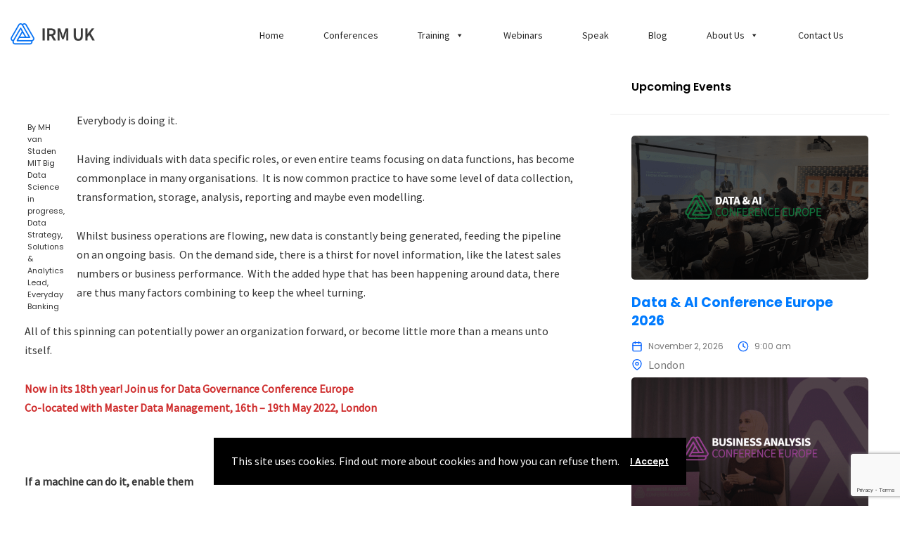

--- FILE ---
content_type: text/html; charset=UTF-8
request_url: https://irmuk.co.uk/2022/03/what-to-do-with-data/
body_size: 35754
content:
<!DOCTYPE html>
<html lang="en">
	<head>
		<meta charset="UTF-8" />
		<meta http-equiv="X-UA-Compatible" content="IE=edge">

		<meta name="viewport" content="width=device-width, initial-scale=1">
		<link rel="profile" href="http://gmpg.org/xfn/11" />
		<meta name='robots' content='index, follow, max-image-preview:large, max-snippet:-1, max-video-preview:-1' />
	<style>img:is([sizes="auto" i], [sizes^="auto," i]) { contain-intrinsic-size: 3000px 1500px }</style>
	
	<!-- Performance optimized by Cache Using Gzip. Learn more: https://wpgzipcache.com/compare-plans/ -->

	<!-- This site is optimized with the Yoast SEO Premium plugin v22.8 (Yoast SEO v25.3.1) - https://yoast.com/wordpress/plugins/seo/ -->
	<title>What to do with data - IRM UK</title>
	<link rel="canonical" href="https://irmuk.co.uk/2022/03/what-to-do-with-data/" />
	<meta property="og:locale" content="en_US" />
	<meta property="og:type" content="article" />
	<meta property="og:title" content="What to do with data" />
	<meta property="og:description" content="Everybody is doing it. Having individuals with data specific roles, or even entire teams focusing on data functions, has become commonplace in many organisations.&nbsp; It is now common practice to have some level of data collection, transformation, storage, analysis, reporting..." />
	<meta property="og:url" content="https://irmuk.co.uk/2022/03/what-to-do-with-data/" />
	<meta property="og:site_name" content="IRM UK" />
	<meta property="article:publisher" content="https://www.facebook.com/profile.php?id=100067841361103" />
	<meta property="article:published_time" content="2022-03-28T10:57:33+00:00" />
	<meta property="article:modified_time" content="2023-06-29T13:56:44+00:00" />
	<meta name="author" content="Andrew Morris" />
	<meta name="twitter:card" content="summary_large_image" />
	<meta name="twitter:creator" content="@irmuk" />
	<meta name="twitter:site" content="@irmuk" />
	<meta name="twitter:label1" content="Written by" />
	<meta name="twitter:data1" content="Andrew Morris" />
	<meta name="twitter:label2" content="Est. reading time" />
	<meta name="twitter:data2" content="4 minutes" />
	<script type="application/ld+json" class="yoast-schema-graph">{"@context":"https://schema.org","@graph":[{"@type":"Article","@id":"https://irmuk.co.uk/2022/03/what-to-do-with-data/#article","isPartOf":{"@id":"https://irmuk.co.uk/2022/03/what-to-do-with-data/"},"author":{"name":"Andrew Morris","@id":"https://irmuk.co.uk/#/schema/person/586052433b13fbbf92a90fb776b5c28a"},"headline":"What to do with data","datePublished":"2022-03-28T10:57:33+00:00","dateModified":"2023-06-29T13:56:44+00:00","mainEntityOfPage":{"@id":"https://irmuk.co.uk/2022/03/what-to-do-with-data/"},"wordCount":827,"publisher":{"@id":"https://irmuk.co.uk/#organization"},"image":{"@id":"https://irmuk.co.uk/2022/03/what-to-do-with-data/#primaryimage"},"thumbnailUrl":"","articleSection":["Big Data","Business Analysis","Data Governance","Data Management"],"inLanguage":"en"},{"@type":"WebPage","@id":"https://irmuk.co.uk/2022/03/what-to-do-with-data/","url":"https://irmuk.co.uk/2022/03/what-to-do-with-data/","name":"What to do with data - IRM UK","isPartOf":{"@id":"https://irmuk.co.uk/#website"},"primaryImageOfPage":{"@id":"https://irmuk.co.uk/2022/03/what-to-do-with-data/#primaryimage"},"image":{"@id":"https://irmuk.co.uk/2022/03/what-to-do-with-data/#primaryimage"},"thumbnailUrl":"","datePublished":"2022-03-28T10:57:33+00:00","dateModified":"2023-06-29T13:56:44+00:00","breadcrumb":{"@id":"https://irmuk.co.uk/2022/03/what-to-do-with-data/#breadcrumb"},"inLanguage":"en","potentialAction":[{"@type":"ReadAction","target":["https://irmuk.co.uk/2022/03/what-to-do-with-data/"]}]},{"@type":"ImageObject","inLanguage":"en","@id":"https://irmuk.co.uk/2022/03/what-to-do-with-data/#primaryimage","url":"","contentUrl":""},{"@type":"BreadcrumbList","@id":"https://irmuk.co.uk/2022/03/what-to-do-with-data/#breadcrumb","itemListElement":[{"@type":"ListItem","position":1,"name":"Home","item":"https://irmuk.co.uk/"},{"@type":"ListItem","position":2,"name":"What to do with data"}]},{"@type":"WebSite","@id":"https://irmuk.co.uk/#website","url":"https://irmuk.co.uk/","name":"IRM UK","description":"Strategic Business &amp; IT Training","publisher":{"@id":"https://irmuk.co.uk/#organization"},"potentialAction":[{"@type":"SearchAction","target":{"@type":"EntryPoint","urlTemplate":"https://irmuk.co.uk/?s={search_term_string}"},"query-input":{"@type":"PropertyValueSpecification","valueRequired":true,"valueName":"search_term_string"}}],"inLanguage":"en"},{"@type":"Organization","@id":"https://irmuk.co.uk/#organization","name":"IRM UK","url":"https://irmuk.co.uk/","logo":{"@type":"ImageObject","inLanguage":"en","@id":"https://irmuk.co.uk/#/schema/logo/image/","url":"https://irmuk.co.uk/wp-content/uploads/2022/10/IRM-UK-Logo.png","contentUrl":"https://irmuk.co.uk/wp-content/uploads/2022/10/IRM-UK-Logo.png","width":366,"height":84,"caption":"IRM UK"},"image":{"@id":"https://irmuk.co.uk/#/schema/logo/image/"},"sameAs":["https://www.facebook.com/profile.php?id=100067841361103","https://x.com/irmuk","https://www.linkedin.com/company/232444/"]},{"@type":"Person","@id":"https://irmuk.co.uk/#/schema/person/586052433b13fbbf92a90fb776b5c28a","name":"Andrew Morris","image":{"@type":"ImageObject","inLanguage":"en","@id":"https://irmuk.co.uk/#/schema/person/image/","url":"https://secure.gravatar.com/avatar/2cd6afaa5263de62e2d195d6195d0ee8d2211533dfd3e717c1798827dd1cc522?s=96&d=mm&r=g","contentUrl":"https://secure.gravatar.com/avatar/2cd6afaa5263de62e2d195d6195d0ee8d2211533dfd3e717c1798827dd1cc522?s=96&d=mm&r=g","caption":"Andrew Morris"},"url":"https://irmuk.co.uk/author/andrewmo464/"}]}</script>
	<!-- / Yoast SEO Premium plugin. -->


<link rel='dns-prefetch' href='//www.google.com' />
<link rel='dns-prefetch' href='//www.googletagmanager.com' />
<link rel='dns-prefetch' href='//fonts.googleapis.com' />
<link rel='dns-prefetch' href='//use.fontawesome.com' />
<link rel="alternate" type="application/rss+xml" title="IRM UK &raquo; Feed" href="https://irmuk.co.uk/feed/" />
<link rel="alternate" type="application/rss+xml" title="IRM UK &raquo; Comments Feed" href="https://irmuk.co.uk/comments/feed/" />
<script type="text/javascript">
/* <![CDATA[ */
window._wpemojiSettings = {"baseUrl":"https:\/\/s.w.org\/images\/core\/emoji\/16.0.1\/72x72\/","ext":".png","svgUrl":"https:\/\/s.w.org\/images\/core\/emoji\/16.0.1\/svg\/","svgExt":".svg","source":{"concatemoji":"https:\/\/irmuk.co.uk\/wp-includes\/js\/wp-emoji-release.min.js?ver=6.8.2"}};
/*! This file is auto-generated */
!function(s,n){var o,i,e;function c(e){try{var t={supportTests:e,timestamp:(new Date).valueOf()};sessionStorage.setItem(o,JSON.stringify(t))}catch(e){}}function p(e,t,n){e.clearRect(0,0,e.canvas.width,e.canvas.height),e.fillText(t,0,0);var t=new Uint32Array(e.getImageData(0,0,e.canvas.width,e.canvas.height).data),a=(e.clearRect(0,0,e.canvas.width,e.canvas.height),e.fillText(n,0,0),new Uint32Array(e.getImageData(0,0,e.canvas.width,e.canvas.height).data));return t.every(function(e,t){return e===a[t]})}function u(e,t){e.clearRect(0,0,e.canvas.width,e.canvas.height),e.fillText(t,0,0);for(var n=e.getImageData(16,16,1,1),a=0;a<n.data.length;a++)if(0!==n.data[a])return!1;return!0}function f(e,t,n,a){switch(t){case"flag":return n(e,"\ud83c\udff3\ufe0f\u200d\u26a7\ufe0f","\ud83c\udff3\ufe0f\u200b\u26a7\ufe0f")?!1:!n(e,"\ud83c\udde8\ud83c\uddf6","\ud83c\udde8\u200b\ud83c\uddf6")&&!n(e,"\ud83c\udff4\udb40\udc67\udb40\udc62\udb40\udc65\udb40\udc6e\udb40\udc67\udb40\udc7f","\ud83c\udff4\u200b\udb40\udc67\u200b\udb40\udc62\u200b\udb40\udc65\u200b\udb40\udc6e\u200b\udb40\udc67\u200b\udb40\udc7f");case"emoji":return!a(e,"\ud83e\udedf")}return!1}function g(e,t,n,a){var r="undefined"!=typeof WorkerGlobalScope&&self instanceof WorkerGlobalScope?new OffscreenCanvas(300,150):s.createElement("canvas"),o=r.getContext("2d",{willReadFrequently:!0}),i=(o.textBaseline="top",o.font="600 32px Arial",{});return e.forEach(function(e){i[e]=t(o,e,n,a)}),i}function t(e){var t=s.createElement("script");t.src=e,t.defer=!0,s.head.appendChild(t)}"undefined"!=typeof Promise&&(o="wpEmojiSettingsSupports",i=["flag","emoji"],n.supports={everything:!0,everythingExceptFlag:!0},e=new Promise(function(e){s.addEventListener("DOMContentLoaded",e,{once:!0})}),new Promise(function(t){var n=function(){try{var e=JSON.parse(sessionStorage.getItem(o));if("object"==typeof e&&"number"==typeof e.timestamp&&(new Date).valueOf()<e.timestamp+604800&&"object"==typeof e.supportTests)return e.supportTests}catch(e){}return null}();if(!n){if("undefined"!=typeof Worker&&"undefined"!=typeof OffscreenCanvas&&"undefined"!=typeof URL&&URL.createObjectURL&&"undefined"!=typeof Blob)try{var e="postMessage("+g.toString()+"("+[JSON.stringify(i),f.toString(),p.toString(),u.toString()].join(",")+"));",a=new Blob([e],{type:"text/javascript"}),r=new Worker(URL.createObjectURL(a),{name:"wpTestEmojiSupports"});return void(r.onmessage=function(e){c(n=e.data),r.terminate(),t(n)})}catch(e){}c(n=g(i,f,p,u))}t(n)}).then(function(e){for(var t in e)n.supports[t]=e[t],n.supports.everything=n.supports.everything&&n.supports[t],"flag"!==t&&(n.supports.everythingExceptFlag=n.supports.everythingExceptFlag&&n.supports[t]);n.supports.everythingExceptFlag=n.supports.everythingExceptFlag&&!n.supports.flag,n.DOMReady=!1,n.readyCallback=function(){n.DOMReady=!0}}).then(function(){return e}).then(function(){var e;n.supports.everything||(n.readyCallback(),(e=n.source||{}).concatemoji?t(e.concatemoji):e.wpemoji&&e.twemoji&&(t(e.twemoji),t(e.wpemoji)))}))}((window,document),window._wpemojiSettings);
/* ]]> */
</script>
<link rel='stylesheet' id='formidable-css' href='https://irmuk.co.uk/wp-content/plugins/formidable/css/formidableforms.css?ver=19945' type='text/css' media='all' />
<style id='wp-emoji-styles-inline-css' type='text/css'>

	img.wp-smiley, img.emoji {
		display: inline !important;
		border: none !important;
		box-shadow: none !important;
		height: 1em !important;
		width: 1em !important;
		margin: 0 0.07em !important;
		vertical-align: -0.1em !important;
		background: none !important;
		padding: 0 !important;
	}
</style>
<link rel='stylesheet' id='wp-block-library-css' href='https://irmuk.co.uk/wp-includes/css/dist/block-library/style.min.css?ver=6.8.2' type='text/css' media='all' />
<style id='wp-block-library-theme-inline-css' type='text/css'>
.wp-block-audio :where(figcaption){color:#555;font-size:13px;text-align:center}.is-dark-theme .wp-block-audio :where(figcaption){color:#ffffffa6}.wp-block-audio{margin:0 0 1em}.wp-block-code{border:1px solid #ccc;border-radius:4px;font-family:Menlo,Consolas,monaco,monospace;padding:.8em 1em}.wp-block-embed :where(figcaption){color:#555;font-size:13px;text-align:center}.is-dark-theme .wp-block-embed :where(figcaption){color:#ffffffa6}.wp-block-embed{margin:0 0 1em}.blocks-gallery-caption{color:#555;font-size:13px;text-align:center}.is-dark-theme .blocks-gallery-caption{color:#ffffffa6}:root :where(.wp-block-image figcaption){color:#555;font-size:13px;text-align:center}.is-dark-theme :root :where(.wp-block-image figcaption){color:#ffffffa6}.wp-block-image{margin:0 0 1em}.wp-block-pullquote{border-bottom:4px solid;border-top:4px solid;color:currentColor;margin-bottom:1.75em}.wp-block-pullquote cite,.wp-block-pullquote footer,.wp-block-pullquote__citation{color:currentColor;font-size:.8125em;font-style:normal;text-transform:uppercase}.wp-block-quote{border-left:.25em solid;margin:0 0 1.75em;padding-left:1em}.wp-block-quote cite,.wp-block-quote footer{color:currentColor;font-size:.8125em;font-style:normal;position:relative}.wp-block-quote:where(.has-text-align-right){border-left:none;border-right:.25em solid;padding-left:0;padding-right:1em}.wp-block-quote:where(.has-text-align-center){border:none;padding-left:0}.wp-block-quote.is-large,.wp-block-quote.is-style-large,.wp-block-quote:where(.is-style-plain){border:none}.wp-block-search .wp-block-search__label{font-weight:700}.wp-block-search__button{border:1px solid #ccc;padding:.375em .625em}:where(.wp-block-group.has-background){padding:1.25em 2.375em}.wp-block-separator.has-css-opacity{opacity:.4}.wp-block-separator{border:none;border-bottom:2px solid;margin-left:auto;margin-right:auto}.wp-block-separator.has-alpha-channel-opacity{opacity:1}.wp-block-separator:not(.is-style-wide):not(.is-style-dots){width:100px}.wp-block-separator.has-background:not(.is-style-dots){border-bottom:none;height:1px}.wp-block-separator.has-background:not(.is-style-wide):not(.is-style-dots){height:2px}.wp-block-table{margin:0 0 1em}.wp-block-table td,.wp-block-table th{word-break:normal}.wp-block-table :where(figcaption){color:#555;font-size:13px;text-align:center}.is-dark-theme .wp-block-table :where(figcaption){color:#ffffffa6}.wp-block-video :where(figcaption){color:#555;font-size:13px;text-align:center}.is-dark-theme .wp-block-video :where(figcaption){color:#ffffffa6}.wp-block-video{margin:0 0 1em}:root :where(.wp-block-template-part.has-background){margin-bottom:0;margin-top:0;padding:1.25em 2.375em}
</style>
<style id='classic-theme-styles-inline-css' type='text/css'>
/*! This file is auto-generated */
.wp-block-button__link{color:#fff;background-color:#32373c;border-radius:9999px;box-shadow:none;text-decoration:none;padding:calc(.667em + 2px) calc(1.333em + 2px);font-size:1.125em}.wp-block-file__button{background:#32373c;color:#fff;text-decoration:none}
</style>
<style id='font-awesome-svg-styles-default-inline-css' type='text/css'>
.svg-inline--fa {
  display: inline-block;
  height: 1em;
  overflow: visible;
  vertical-align: -.125em;
}
</style>
<link rel='stylesheet' id='font-awesome-svg-styles-css' href='https://irmuk.co.uk/wp-content/uploads/font-awesome/v6.4.0/css/svg-with-js.css' type='text/css' media='all' />
<style id='font-awesome-svg-styles-inline-css' type='text/css'>
   .wp-block-font-awesome-icon svg::before,
   .wp-rich-text-font-awesome-icon svg::before {content: unset;}
</style>
<style id='global-styles-inline-css' type='text/css'>
:root{--wp--preset--aspect-ratio--square: 1;--wp--preset--aspect-ratio--4-3: 4/3;--wp--preset--aspect-ratio--3-4: 3/4;--wp--preset--aspect-ratio--3-2: 3/2;--wp--preset--aspect-ratio--2-3: 2/3;--wp--preset--aspect-ratio--16-9: 16/9;--wp--preset--aspect-ratio--9-16: 9/16;--wp--preset--color--black: #000000;--wp--preset--color--cyan-bluish-gray: #abb8c3;--wp--preset--color--white: #ffffff;--wp--preset--color--pale-pink: #f78da7;--wp--preset--color--vivid-red: #cf2e2e;--wp--preset--color--luminous-vivid-orange: #ff6900;--wp--preset--color--luminous-vivid-amber: #fcb900;--wp--preset--color--light-green-cyan: #7bdcb5;--wp--preset--color--vivid-green-cyan: #00d084;--wp--preset--color--pale-cyan-blue: #8ed1fc;--wp--preset--color--vivid-cyan-blue: #0693e3;--wp--preset--color--vivid-purple: #9b51e0;--wp--preset--gradient--vivid-cyan-blue-to-vivid-purple: linear-gradient(135deg,rgba(6,147,227,1) 0%,rgb(155,81,224) 100%);--wp--preset--gradient--light-green-cyan-to-vivid-green-cyan: linear-gradient(135deg,rgb(122,220,180) 0%,rgb(0,208,130) 100%);--wp--preset--gradient--luminous-vivid-amber-to-luminous-vivid-orange: linear-gradient(135deg,rgba(252,185,0,1) 0%,rgba(255,105,0,1) 100%);--wp--preset--gradient--luminous-vivid-orange-to-vivid-red: linear-gradient(135deg,rgba(255,105,0,1) 0%,rgb(207,46,46) 100%);--wp--preset--gradient--very-light-gray-to-cyan-bluish-gray: linear-gradient(135deg,rgb(238,238,238) 0%,rgb(169,184,195) 100%);--wp--preset--gradient--cool-to-warm-spectrum: linear-gradient(135deg,rgb(74,234,220) 0%,rgb(151,120,209) 20%,rgb(207,42,186) 40%,rgb(238,44,130) 60%,rgb(251,105,98) 80%,rgb(254,248,76) 100%);--wp--preset--gradient--blush-light-purple: linear-gradient(135deg,rgb(255,206,236) 0%,rgb(152,150,240) 100%);--wp--preset--gradient--blush-bordeaux: linear-gradient(135deg,rgb(254,205,165) 0%,rgb(254,45,45) 50%,rgb(107,0,62) 100%);--wp--preset--gradient--luminous-dusk: linear-gradient(135deg,rgb(255,203,112) 0%,rgb(199,81,192) 50%,rgb(65,88,208) 100%);--wp--preset--gradient--pale-ocean: linear-gradient(135deg,rgb(255,245,203) 0%,rgb(182,227,212) 50%,rgb(51,167,181) 100%);--wp--preset--gradient--electric-grass: linear-gradient(135deg,rgb(202,248,128) 0%,rgb(113,206,126) 100%);--wp--preset--gradient--midnight: linear-gradient(135deg,rgb(2,3,129) 0%,rgb(40,116,252) 100%);--wp--preset--font-size--small: 13px;--wp--preset--font-size--medium: 20px;--wp--preset--font-size--large: 36px;--wp--preset--font-size--x-large: 42px;--wp--preset--spacing--20: 0.44rem;--wp--preset--spacing--30: 0.67rem;--wp--preset--spacing--40: 1rem;--wp--preset--spacing--50: 1.5rem;--wp--preset--spacing--60: 2.25rem;--wp--preset--spacing--70: 3.38rem;--wp--preset--spacing--80: 5.06rem;--wp--preset--shadow--natural: 6px 6px 9px rgba(0, 0, 0, 0.2);--wp--preset--shadow--deep: 12px 12px 50px rgba(0, 0, 0, 0.4);--wp--preset--shadow--sharp: 6px 6px 0px rgba(0, 0, 0, 0.2);--wp--preset--shadow--outlined: 6px 6px 0px -3px rgba(255, 255, 255, 1), 6px 6px rgba(0, 0, 0, 1);--wp--preset--shadow--crisp: 6px 6px 0px rgba(0, 0, 0, 1);}:where(.is-layout-flex){gap: 0.5em;}:where(.is-layout-grid){gap: 0.5em;}body .is-layout-flex{display: flex;}.is-layout-flex{flex-wrap: wrap;align-items: center;}.is-layout-flex > :is(*, div){margin: 0;}body .is-layout-grid{display: grid;}.is-layout-grid > :is(*, div){margin: 0;}:where(.wp-block-columns.is-layout-flex){gap: 2em;}:where(.wp-block-columns.is-layout-grid){gap: 2em;}:where(.wp-block-post-template.is-layout-flex){gap: 1.25em;}:where(.wp-block-post-template.is-layout-grid){gap: 1.25em;}.has-black-color{color: var(--wp--preset--color--black) !important;}.has-cyan-bluish-gray-color{color: var(--wp--preset--color--cyan-bluish-gray) !important;}.has-white-color{color: var(--wp--preset--color--white) !important;}.has-pale-pink-color{color: var(--wp--preset--color--pale-pink) !important;}.has-vivid-red-color{color: var(--wp--preset--color--vivid-red) !important;}.has-luminous-vivid-orange-color{color: var(--wp--preset--color--luminous-vivid-orange) !important;}.has-luminous-vivid-amber-color{color: var(--wp--preset--color--luminous-vivid-amber) !important;}.has-light-green-cyan-color{color: var(--wp--preset--color--light-green-cyan) !important;}.has-vivid-green-cyan-color{color: var(--wp--preset--color--vivid-green-cyan) !important;}.has-pale-cyan-blue-color{color: var(--wp--preset--color--pale-cyan-blue) !important;}.has-vivid-cyan-blue-color{color: var(--wp--preset--color--vivid-cyan-blue) !important;}.has-vivid-purple-color{color: var(--wp--preset--color--vivid-purple) !important;}.has-black-background-color{background-color: var(--wp--preset--color--black) !important;}.has-cyan-bluish-gray-background-color{background-color: var(--wp--preset--color--cyan-bluish-gray) !important;}.has-white-background-color{background-color: var(--wp--preset--color--white) !important;}.has-pale-pink-background-color{background-color: var(--wp--preset--color--pale-pink) !important;}.has-vivid-red-background-color{background-color: var(--wp--preset--color--vivid-red) !important;}.has-luminous-vivid-orange-background-color{background-color: var(--wp--preset--color--luminous-vivid-orange) !important;}.has-luminous-vivid-amber-background-color{background-color: var(--wp--preset--color--luminous-vivid-amber) !important;}.has-light-green-cyan-background-color{background-color: var(--wp--preset--color--light-green-cyan) !important;}.has-vivid-green-cyan-background-color{background-color: var(--wp--preset--color--vivid-green-cyan) !important;}.has-pale-cyan-blue-background-color{background-color: var(--wp--preset--color--pale-cyan-blue) !important;}.has-vivid-cyan-blue-background-color{background-color: var(--wp--preset--color--vivid-cyan-blue) !important;}.has-vivid-purple-background-color{background-color: var(--wp--preset--color--vivid-purple) !important;}.has-black-border-color{border-color: var(--wp--preset--color--black) !important;}.has-cyan-bluish-gray-border-color{border-color: var(--wp--preset--color--cyan-bluish-gray) !important;}.has-white-border-color{border-color: var(--wp--preset--color--white) !important;}.has-pale-pink-border-color{border-color: var(--wp--preset--color--pale-pink) !important;}.has-vivid-red-border-color{border-color: var(--wp--preset--color--vivid-red) !important;}.has-luminous-vivid-orange-border-color{border-color: var(--wp--preset--color--luminous-vivid-orange) !important;}.has-luminous-vivid-amber-border-color{border-color: var(--wp--preset--color--luminous-vivid-amber) !important;}.has-light-green-cyan-border-color{border-color: var(--wp--preset--color--light-green-cyan) !important;}.has-vivid-green-cyan-border-color{border-color: var(--wp--preset--color--vivid-green-cyan) !important;}.has-pale-cyan-blue-border-color{border-color: var(--wp--preset--color--pale-cyan-blue) !important;}.has-vivid-cyan-blue-border-color{border-color: var(--wp--preset--color--vivid-cyan-blue) !important;}.has-vivid-purple-border-color{border-color: var(--wp--preset--color--vivid-purple) !important;}.has-vivid-cyan-blue-to-vivid-purple-gradient-background{background: var(--wp--preset--gradient--vivid-cyan-blue-to-vivid-purple) !important;}.has-light-green-cyan-to-vivid-green-cyan-gradient-background{background: var(--wp--preset--gradient--light-green-cyan-to-vivid-green-cyan) !important;}.has-luminous-vivid-amber-to-luminous-vivid-orange-gradient-background{background: var(--wp--preset--gradient--luminous-vivid-amber-to-luminous-vivid-orange) !important;}.has-luminous-vivid-orange-to-vivid-red-gradient-background{background: var(--wp--preset--gradient--luminous-vivid-orange-to-vivid-red) !important;}.has-very-light-gray-to-cyan-bluish-gray-gradient-background{background: var(--wp--preset--gradient--very-light-gray-to-cyan-bluish-gray) !important;}.has-cool-to-warm-spectrum-gradient-background{background: var(--wp--preset--gradient--cool-to-warm-spectrum) !important;}.has-blush-light-purple-gradient-background{background: var(--wp--preset--gradient--blush-light-purple) !important;}.has-blush-bordeaux-gradient-background{background: var(--wp--preset--gradient--blush-bordeaux) !important;}.has-luminous-dusk-gradient-background{background: var(--wp--preset--gradient--luminous-dusk) !important;}.has-pale-ocean-gradient-background{background: var(--wp--preset--gradient--pale-ocean) !important;}.has-electric-grass-gradient-background{background: var(--wp--preset--gradient--electric-grass) !important;}.has-midnight-gradient-background{background: var(--wp--preset--gradient--midnight) !important;}.has-small-font-size{font-size: var(--wp--preset--font-size--small) !important;}.has-medium-font-size{font-size: var(--wp--preset--font-size--medium) !important;}.has-large-font-size{font-size: var(--wp--preset--font-size--large) !important;}.has-x-large-font-size{font-size: var(--wp--preset--font-size--x-large) !important;}
:where(.wp-block-post-template.is-layout-flex){gap: 1.25em;}:where(.wp-block-post-template.is-layout-grid){gap: 1.25em;}
:where(.wp-block-columns.is-layout-flex){gap: 2em;}:where(.wp-block-columns.is-layout-grid){gap: 2em;}
:root :where(.wp-block-pullquote){font-size: 1.5em;line-height: 1.6;}
</style>
<link rel='stylesheet' id='contact-form-7-css' href='https://irmuk.co.uk/wp-content/plugins/contact-form-7/includes/css/styles.css?ver=6.0.6' type='text/css' media='all' />
<link rel='stylesheet' id='metadata-style-css' href='https://irmuk.co.uk/wp-content/plugins/display-post-metadata/css/style.css?ver=1.0' type='text/css' media='all' />
<link rel='stylesheet' id='woocommerce-layout-css' href='https://irmuk.co.uk/wp-content/plugins/woocommerce/assets/css/woocommerce-layout.css?ver=9.9.5' type='text/css' media='all' />
<link rel='stylesheet' id='woocommerce-smallscreen-css' href='https://irmuk.co.uk/wp-content/plugins/woocommerce/assets/css/woocommerce-smallscreen.css?ver=9.9.5' type='text/css' media='only screen and (max-width: 768px)' />
<link rel='stylesheet' id='woocommerce-general-css' href='https://irmuk.co.uk/wp-content/plugins/woocommerce/assets/css/woocommerce.css?ver=9.9.5' type='text/css' media='all' />
<style id='woocommerce-inline-inline-css' type='text/css'>
.woocommerce form .form-row .required { visibility: visible; }
</style>
<link rel='stylesheet' id='hollerbox-popups-css' href='https://irmuk.co.uk/wp-content/plugins/holler-box/assets/css/popups.css?ver=2.3.9' type='text/css' media='all' />
<link rel='stylesheet' id='megamenu-css' href='https://irmuk.co.uk/wp-content/uploads/maxmegamenu/style.css?ver=742af6' type='text/css' media='all' />
<link rel='stylesheet' id='dashicons-css' href='https://irmuk.co.uk/wp-includes/css/dashicons.min.css?ver=6.8.2' type='text/css' media='all' />
<link rel='stylesheet' id='metorik-css-css' href='https://irmuk.co.uk/wp-content/plugins/metorik-helper/assets/css/metorik.css?ver=2.0.10' type='text/css' media='all' />
<link rel='stylesheet' id='brands-styles-css' href='https://irmuk.co.uk/wp-content/plugins/woocommerce/assets/css/brands.css?ver=9.9.5' type='text/css' media='all' />
<link rel='stylesheet' id='eventchamp-style-css' href='https://irmuk.co.uk/wp-content/themes/eventchamp/style.css?ver=6.8.2' type='text/css' media='all' />
<link rel='stylesheet' id='eventchamp-child-style-css' href='https://irmuk.co.uk/wp-content/themes/eventchamp-child/style.css?ver=2.1.1' type='text/css' media='all' />
<link rel='stylesheet' id='eventchamp-woocommerce-css' href='https://irmuk.co.uk/wp-content/themes/eventchamp/include/assets/css/gt-woocommerce.min.css?ver=6.8.2' type='text/css' media='all' />
<link rel='stylesheet' id='bootstrap-css' href='https://irmuk.co.uk/wp-content/themes/eventchamp/include/assets/css/bootstrap.min.css?ver=6.8.2' type='text/css' media='all' />
<link rel='stylesheet' id='fontawesome-css' href='https://irmuk.co.uk/wp-content/themes/eventchamp/include/assets/css/fontawesome.min.css?ver=6.8.2' type='text/css' media='all' />
<link rel='stylesheet' id='swiper-css' href='https://irmuk.co.uk/wp-content/themes/eventchamp/include/assets/css/swiper.min.css?ver=6.8.2' type='text/css' media='all' />
<link rel='stylesheet' id='scrollbar-css' href='https://irmuk.co.uk/wp-content/themes/eventchamp/include/assets/css/scrollbar.min.css?ver=6.8.2' type='text/css' media='all' />
<link rel='stylesheet' id='bootstrap-select-css' href='https://irmuk.co.uk/wp-content/themes/eventchamp/include/assets/css/bootstrap-select.min.css?ver=6.8.2' type='text/css' media='all' />
<link rel='stylesheet' id='fullcalendar-css' href='https://irmuk.co.uk/wp-content/themes/eventchamp/include/assets/css/fullcalendar.min.css?ver=6.8.2' type='text/css' media='all' />
<link rel='stylesheet' id='ion-range-slider-css' href='https://irmuk.co.uk/wp-content/themes/eventchamp/include/assets/css/ion-range-slider.min.css?ver=6.8.2' type='text/css' media='all' />
<link rel='stylesheet' id='ion-range-slider-flat-theme-css' href='https://irmuk.co.uk/wp-content/themes/eventchamp/include/assets/css/ion-range-slider-flat-theme.min.css?ver=6.8.2' type='text/css' media='all' />
<link rel='stylesheet' id='eventchamp-wp-core-css' href='https://irmuk.co.uk/wp-content/themes/eventchamp/include/assets/css/wp-core.min.css?ver=6.8.2' type='text/css' media='all' />
<link rel='stylesheet' id='eventchamp-main-css' href='https://irmuk.co.uk/wp-content/themes/eventchamp/include/assets/css/gt-style.min.css?ver=6.8.2' type='text/css' media='all' />
<style id='eventchamp-main-inline-css' type='text/css'>
body{background-color: #ffffff;}.gt-site-wrapper{background-color: #ffffff;}.gt-widget, .gt-section, .gt-event-section-tabs, .gt-page-content{background-color:#ffffff;}.gt-user-activity > ul > li svg, .gt-content-detail-box > ul > li > .gt-icon > svg{fill:#0663ff;}.gt-map.gt-events-map .gt-map-popup .gt-bottom-links > li > svg, .gt-events-slider .gt-slide-inner .gt-content .gt-information > li svg{stroke:#0663ff;}.gt-footer.gt-style-1 .gt-social-links-element.gt-style-6 ul li a:hover, .gt-footer.gt-style-1 .gt-social-links-element.gt-style-6 ul li a:focus, .gt-footer.gt-style-1 a:hover, .gt-footer.gt-style-1 a:focus, .gt-event-style-2 .gt-information > div a:focus, .gt-event-style-2 .gt-information > div a:hover, .gt-footer.gt-style-1 .post-list-style-3 .title a:hover, .gt-footer.gt-style-1 .post-list-style-3 .title a:focus, .gt-mobile-menu .gt-bottom .gt-social-links li a:hover, .gt-mobile-menu .gt-bottom .gt-social-links li a:focus, .gt-modal .gt-register-content .gt-modal-footer a:hover, .gt-modal .gt-register-content .gt-modal-footer a:focus, .gt-modal .gt-login-content .gt-modal-footer a:hover, .gt-modal .gt-login-content .gt-modal-footer a:focus, .gt-countdown.gt-style-3 ul li > .gt-inner, .gt-footer .post-list-style-3 .title a:hover, .gt-footer .post-list-style-3 .title a:focus, .gt-feature-box .gt-content .gt-title, .gt-feature-box .gt-icon, .gt-map.gt-events-map .gt-map-popup .gt-inner a:hover, .gt-map.gt-events-map .gt-map-popup .gt-inner a:focus, .gt-label.gt-style-4, .gt-post-style-1 .gt-bottom .gt-more:hover, .gt-post-style-1 .gt-bottom .gt-more:focus, .gt-post-style-1 .gt-bottom > ul a:hover, .gt-post-style-1 .gt-bottom > ul a:focus, .gt-post-style-2 .gt-bottom .gt-more:hover, .gt-post-style-2 .gt-bottom .gt-more:focus, .gt-post-style-2 .gt-bottom > ul a:hover, .gt-post-style-2 .gt-bottom > ul a:focus, .gt-page-content .gt-post-meta a:hover, .gt-page-content .gt-post-meta a:focus, .gt-pagination ul li > span.current, .gt-pagination ul li > a:hover, .gt-pagination ul li > a:focus, .gt-post-pagination ul li a:hover, .gt-post-pagination ul li a:focus, .gt-page-content .gt-post-meta ul li svg, .gt-event-ticket.gt-style-1 .gt-ticket-inner > .gt-details .gt-subtitle, .gt-event-ticket.gt-style-1 .gt-ticket-inner > .gt-details > .gt-price, .gt-event-ticket.gt-style-1 .gt-ticket-inner > .gt-ticket-features p > i, .gt-event-ticket.gt-style-2 .gt-ticket-inner .gt-title, .gt-event-ticket.gt-style-2 .gt-price, .gt-event-ticket.gt-style-3 .gt-ticket-inner .gt-title, .gt-event-ticket.gt-style-3 .gt-price, .gt-event-ticket.gt-style-4 .gt-price, .gt-event-ticket.gt-style-5 .gt-price, .gt-event-ticket .gt-ticket-inner .gt-ticket-features p > i, .gt-event-ticket.gt-style-6 .gt-ticket-features p > i, .gt-event-ticket.gt-style-6 .gt-ticket-header .gt-price, .gt-event-ticket.gt-style-7 .gt-ticket-features p > i, .gt-event-ticket.gt-style-7 .gt-ticket-header .gt-price, .gt-event-buttons ul li a:hover, .gt-event-buttons ul li a:focus, .gt-event-schedule.gt-style-2 .gt-schedule-tabs > li > a.active, .gt-event-schedule.gt-style-2 .gt-schedule-tabs > li > a.active:visited, .gt-event-schedule.gt-style-2 .gt-schedule-tabs > li > a:hover, .gt-event-schedule.gt-style-2 .gt-schedule-tabs > li > a:focus, .gt-speaker.gt-style-1 .gt-content .gt-name a:hover, .gt-speaker.gt-style-1 .gt-content .gt-name a:focus, .gt-speaker.gt-style-1 .gt-social-links ul li a:focus, .gt-speaker.gt-style-1 .gt-social-links ul li a:hover, .gt-speaker.gt-style-2 .gt-social-links ul li a:focus, .gt-speaker.gt-style-2 .gt-social-links ul li a:hover, .gt-speaker.gt-style-3 .gt-social-links ul li a:focus, .gt-speaker.gt-style-3 .gt-social-links ul li a:hover, .gt-speaker.gt-style-4 .gt-social-links ul li a:focus, .gt-speaker.gt-style-4 .gt-social-links ul li a:hover, .gt-speaker.gt-style-5 .gt-social-links ul li a:focus, .gt-speaker.gt-style-5 .gt-social-links ul li a:hover, .gt-speaker.gt-style-6 .gt-social-links ul li a:focus, .gt-speaker.gt-style-6 .gt-social-links ul li a:hover, .gt-content-detail-box > ul > li > .gt-content > .gt-inner a:hover, .gt-content-detail-box > ul > li > .gt-content > .gt-inner a:focus, .gt-content-detail-box > ul > li > .gt-icon > i, .gt-icon-list.gt-style-1 ul li i, .gt-icon-list.gt-style-2 ul li i, .gt-icon-list.gt-style-1 ul li svg, .gt-icon-list.gt-style-2 ul li svg, .gt-mailchimp-newsletter .title i, .gt-button.gt-style-6 a:hover, .gt-button.gt-style-6 a:focus, .gt-button.gt-style-5 a, .gt-button.gt-style-5 a:visited, .gt-button.gt-style-3 a:hover, .gt-button.gt-style-3 a:focus, .gt-button.gt-style-2 a:hover, .gt-button.gt-style-2 a:focus, .gt-button.gt-style-1 a:hover, .gt-button.gt-style-1 a:focus, .gt-contact-box svg, .gt-counter > .gt-title, .gt-counter > .gt-number, .gt-eventchamp-service-box.gt-style-1 .gt-title, .gt-eventchamp-service-box.gt-style-1 .gt-icon, .gt-categorized-contents .gt-nav > li > a.active, .gt-categorized-contents .gt-nav > li > a.active:visited, .gt-categorized-contents .gt-nav > li > a:hover, .gt-categorized-contents .gt-nav > li > a:focus, .gt-heading .gt-title span, .gt-eventchamp-slider .gt-slider-content .gt-title .gt-secondary, .gt-countdown-slider.gt-style-1 > .gt-slider-content .gt-title .gt-secondary, .gt-countdown-slider.gt-style-3 > .gt-slider-content > .gt-counter .gt-counter-inner > div, .gt-events-slider .gt-slide-inner .gt-content .gt-information > li i, .select2-container--default .select2-results__option--highlighted[aria-selected], .select2-container--default .select2-results__option--highlighted[data-selected], .select2-container--default .select2-results__option[aria-selected=true], .select2-container--default .select2-results__option[data-selected=true], .plyr__progress--played, .plyr__volume--display, .bootstrap-select.gt-select .dropdown-item:focus, .bootstrap-select.gt-select .dropdown-item:hover, .bootstrap-select.gt-select .dropdown-item.active, .bootstrap-select.gt-select .dropdown-item:active, blockquote:before, button:hover, input[type="submit"]:hover, button:active, input[type="submit"]:active, button:active:hover, input[type="submit"]:active:hover, button:active:focus, input[type="submit"]:active:focus, button:active:visited, input[type="submit"]:active:visited, button:focus, input[type="submit"]:focus, a:hover, a:focus, .gt-header.gt-style-1.gt-style-2 .gt-elements .gt-social-links li a:hover, .gt-header.gt-style-1.gt-style-2 .gt-elements .gt-social-links li a:focus, .gt-header.gt-style-1.gt-style-2 .gt-navbar .gt-menu > li a:hover, .gt-header.gt-style-1.gt-style-2 .gt-navbar .gt-menu > li a:focus, .gt-header.gt-style-1.gt-style-2 .gt-navbar .gt-menu > li:hover > a, .gt-header.gt-style-1.gt-style-2 .gt-navbar .gt-menu > li:hover > a:visited, .gt-header.gt-style-1.gt-style-2 .gt-navbar .gt-menu > li>a:hover, .gt-header.gt-style-1.gt-style-2 .gt-navbar .gt-menu > li>a:focus, .gt-header.gt-style-1.gt-style-2 .gt-navbar .gt-menu li .gt-dropdown-menu li a:hover, .gt-header.gt-style-1.gt-style-2 .gt-navbar .gt-menu li .gt-dropdown-menu li a:focus, .gt-header.gt-style-3.gt-style-4 .gt-elements .gt-social-links li a:hover, .gt-header.gt-style-3.gt-style-4 .gt-elements .gt-social-links li a:focus, .gt-header.gt-style-3.gt-style-4 .gt-navbar .gt-menu > li a:hover, .gt-header.gt-style-3.gt-style-4 .gt-navbar .gt-menu > li a:focus, .gt-header.gt-style-3.gt-style-4 .gt-navbar .gt-menu > li:hover > a, .gt-header.gt-style-3.gt-style-4 .gt-navbar .gt-menu > li:hover > a:visited, .gt-header.gt-style-3.gt-style-4 .gt-navbar .gt-menu > li > a:hover, .gt-header.gt-style-3.gt-style-4 .gt-navbar .gt-menu > li > a:focus, .gt-header.gt-style-3.gt-style-4 .gt-navbar .gt-menu li .gt-dropdown-menu li a:hover, .gt-header.gt-style-3.gt-style-4 .gt-navbar .gt-menu li .gt-dropdown-menu li a:focus, .gt-header.gt-style-5.gt-style-6 .gt-elements .gt-social-links li a:hover, .gt-header.gt-style-5.gt-style-6 .gt-elements .gt-social-links li a:focus, .gt-header.gt-style-5.gt-style-6 .gt-navbar .gt-menu > li a:hover, .gt-header.gt-style-5.gt-style-6 .gt-navbar .gt-menu > li a:focus, .gt-header.gt-style-5.gt-style-6 .gt-navbar .gt-menu > li:hover > a, .gt-header.gt-style-5.gt-style-6 .gt-navbar .gt-menu > li:hover > a:visited, .gt-header.gt-style-5.gt-style-6 .gt-navbar .gt-menu > li > a:hover, .gt-header.gt-style-5.gt-style-6 .gt-navbar .gt-menu > li > a:focus, .gt-header.gt-style-5.gt-style-6 .gt-navbar .gt-menu li .gt-dropdown-menu li a:hover, .gt-header.gt-style-5.gt-style-6 .gt-navbar .gt-menu li .gt-dropdown-menu li a:focus, .gt-footer a:hover, .gt-footer a:focus, .gt-page-title-bar .gt-breadcrumb nav > ol > li a:focus, .gt-page-title-bar .gt-breadcrumb nav > ol > li a:hover, .gt-page-title-bar .gt-breadcrumb nav > ol > li.gt-item-current, .gt-page-title-bar .gt-breadcrumb nav > ol > li.current-item > span, .gt-mobile-menu .gt-top .gt-menu .gt-dropdown-menu > .active > a, .gt-mobile-menu .gt-top .gt-menu .gt-dropdown-menu > .active > a:focus, .gt-mobile-menu .gt-top .gt-menu .gt-dropdown-menu > .active > a:hover, .gt-mobile-menu .gt-top .gt-menu > li a:hover, .gt-mobile-menu .gt-top .gt-menu > li a:focus, .gt-mobile-menu .gt-top .gt-menu li:hover > a, .gt-mobile-menu .gt-top .gt-menu li:focus > a:visited, .gt-mobile-menu .gt-top .gt-menu li:hover > i, .gt-mobile-menu .gt-top .gt-menu li:focus > i, .gt-flex-menu li a:focus, .gt-flex-menu li a:hover, .fc-state-default:hover, .fc-state-default:focus, .fc button:hover, .fc button:focus, .gt-post-style-1 .gt-bottom > ul > li svg, .gt-post-style-1 .gt-bottom .gt-more:hover, .gt-post-style-1 .gt-bottom .gt-more:focus, .gt-post-style-1 .gt-image .gt-category ul a, .gt-post-style-1 .gt-image .gt-category ul a:visited, .gt-post-style-1 .gt-image .gt-category ul, .gt-post-style-2 .gt-bottom > ul > li svg, .gt-post-style-2 .gt-bottom .gt-more:hover, .gt-post-style-2 .gt-bottom .gt-more:focus, .gt-post-style-2 .gt-image .gt-category ul a, .gt-post-style-2 .gt-image .gt-category ul a:visited, .gt-post-style-2 .gt-image .gt-category ul, .gt-post-style-3 .gt-information > div svg, .gt-event-style-1 .gt-venue a:focus, .gt-event-style-1 .gt-venue a:hover, .gt-event-style-1 .gt-location ul li a:focus, .gt-event-style-1 .gt-location ul li a:hover, .gt-event-style-1 .gt-location svg, .gt-event-style-1 .gt-organizer ul li a:focus, .gt-event-style-1 .gt-organizer ul li a:hover, .gt-event-style-1 .gt-organizer svg, .gt-event-style-1 .gt-date svg, .gt-event-style-1 .gt-time svg, .gt-event-style-1 .gt-venue svg, .gt-event-style-1 .gt-stock svg, .gt-event-style-1 .gt-event-status, .gt-event-style-2 .gt-information > div svg, .gt-event-style-3 .gt-venue a:focus, .gt-event-style-3 .gt-venue a:hover, .gt-event-style-3 .gt-location ul li a:focus, .gt-event-style-3 .gt-location ul li a:hover, .gt-event-style-3 .gt-organizer ul li a:focus, .gt-event-style-3 .gt-organizer ul li a:hover, .gt-event-style-3 .gt-price svg, .gt-event-style-3 .gt-status svg, .gt-event-style-3 .gt-location svg, .gt-event-style-3 .gt-organizer svg, .gt-event-style-3 .gt-date svg, .gt-event-style-3 .gt-time svg, .gt-event-style-3 .gt-stock svg, .gt-event-style-3 .gt-venue svg, .gt-event-style-4 .gt-venue a:focus, .gt-event-style-4 .gt-venue a:hover, .gt-event-style-4 .gt-location ul li a:focus, .gt-event-style-4 .gt-location ul li a:hover, .gt-event-style-4 .gt-organizer ul li a:focus, .gt-event-style-4 .gt-organizer ul li a:hover, .gt-event-style-4 .gt-price svg, .gt-event-style-4 .gt-status svg, .gt-event-style-4 .gt-location svg, .gt-event-style-4 .gt-organizer svg, .gt-event-style-4 .gt-date svg, .gt-event-style-4 .gt-time svg, .gt-event-style-4 .gt-venue svg, .gt-event-style-4 .gt-stock svg, .gt-white .gt-venue-style-1 .gt-title a:hover, .gt-white .gt-venue-style-1 .gt-title a:focus, .gt-venue-style-1 .gt-title a:hover, .gt-venue-style-1 .gt-title a:focus, .gt-venue-style-1 .gt-image .gt-location, .gt-venue-style-1 .gt-image .gt-location a, .gt-venue-style-1 .gt-image .gt-location a:visited, .gt-venue-style-1 .gt-image .gt-category, .gt-venue-style-1 .gt-image .gt-category a, .gt-venue-style-1 .gt-image .gt-category a:visited, .gt-venue-style-1 .gt-image .status, .gt-white .gt-venue-style-3 .gt-title a:hover, .gt-white .gt-venue-style-3 .gt-title a:focus, .gt-venue-style-3 .gt-title a:hover, .gt-venue-style-3 .gt-title a:focus, .gt-venue-style-3 .gt-image .status, .gt-venue-style-3 .gt-category svg, .gt-content-favorite-add-popup:before, .gt-content-favorite-remove-popup:before, .gt-content-like-add-popup:before, .gt-content-like-remove-popup:before, .edit-link a:focus, .edit-link a:hover{color:#0663ff;}.gt-marker-cluster, .irs-bar, .irs-slider, .irs-from, .irs-to, .irs-single, .gt-countdown.gt-style-4 ul li > .gt-inner, .gt-countdown.gt-style-1 ul li > .gt-inner, .gt-feature-box .gt-content .gt-line, .gt-post-style-1 .gt-bottom .gt-more, .gt-post-style-1 .gt-bottom .gt-more:visited, .gt-post-style-2 .gt-bottom .gt-more, .gt-post-style-2 .gt-bottom .gt-more:visited, .gt-pagination ul li > span, .gt-pagination ul li > a, .gt-pagination ul li > a:visited, .gt-post-pagination ul li a, .gt-post-pagination ul li a:visited, .gt-event-section-tabs .gt-event-tabs > li > a:after, .gt-event-section-tabs .gt-event-tabs > li > a:visited:after, .gt-event-schedule.gt-style-1 .gt-schedule-tabs, .gt-event-schedule.gt-style-1 .gt-dropdown .gt-panel-body .gt-schedule-speakers .gt-list ul li a:hover, .gt-event-schedule.gt-style-1 .gt-dropdown .gt-panel-body .gt-schedule-speakers .gt-list ul li a:focus, .gt-event-schedule.gt-style-2 .gt-dropdown .gt-panel-body .gt-schedule-speakers .gt-list ul li a:hover, .gt-event-schedule.gt-style-2 .gt-dropdown .gt-panel-body .gt-schedule-speakers .gt-list ul li a:focus, .gt-event-schedule.gt-style-3 .gt-dropdown .gt-panel-body .gt-schedule-speakers .gt-list ul li a:hover, .gt-event-schedule.gt-style-3 .gt-dropdown .gt-panel-body .gt-schedule-speakers .gt-list ul li a:focus, .gt-event-schedule.gt-style-4 > .gt-item > ul > li .gt-content .gt-schedule-speakers .gt-list ul li a:hover, .gt-event-schedule.gt-style-4 > .gt-item > ul > li .gt-content .gt-schedule-speakers .gt-list ul li a:focus, .gt-event-schedule.gt-style-5 > .gt-item > ul > li .gt-content .gt-schedule-speakers .gt-list ul li a:hover, .gt-event-schedule.gt-style-5 > .gt-item > ul > li .gt-content .gt-schedule-speakers .gt-list ul li a:focus, .gt-event-schedule.gt-style-6 > .gt-item > ul > li .gt-content .gt-schedule-speakers .gt-list ul li a:hover, .gt-event-schedule.gt-style-6 > .gt-item > ul > li .gt-content .gt-schedule-speakers .gt-list ul li a:focus, .gt-event-schedule.gt-style-2 .gt-schedule-tabs > li > a, .gt-event-schedule.gt-style-2 .gt-schedule-tabs > li > a:visited, .gt-event-schedule.gt-style-4 > .gt-item > .gt-heading, .gt-event-schedule.gt-style-5 > .gt-item > .gt-heading, .gt-event-schedule.gt-style-6 > .gt-item > .gt-heading, .gt-organizers.gt-style-1 ul li a:hover, .gt-organizers.gt-style-1 ul li a:focus, .gt-organizers.gt-style-2 ul li a:hover, .gt-organizers.gt-style-2 ul li a:focus, .gt-organizers.gt-style-3 ul li a, .gt-organizers.gt-style-3 ul li a:visited, .gt-tags.gt-style-1 ul li a:hover, .gt-tags.gt-style-1 ul li a:focus, .gt-tags.gt-style-2 ul li a:hover, .gt-tags.gt-style-2 ul li a:focus, .gt-tags.gt-style-3 ul li a, .gt-tags.gt-style-3 ul li a:visited, .gt-categories.gt-style-1 ul li a:hover, .gt-categories.gt-style-1 ul li a:focus, .gt-categories.gt-style-2 ul li a:hover, .gt-categories.gt-style-2 ul li a:focus, .gt-categories.gt-style-3 ul li a, .gt-categories.gt-style-3 ul li a:visited, .gt-social-sharing.gt-style-1 ul li a:hover, .gt-social-sharing.gt-style-1 ul li a:focus, .gt-social-sharing.gt-style-2 ul li a:hover, .gt-social-sharing.gt-style-2 ul li a:focus, .gt-social-sharing.gt-style-3 ul li a:hover, .gt-social-sharing.gt-style-3 ul li a:focus, .gt-social-sharing.gt-style-4 ul li a:hover, .gt-social-sharing.gt-style-4 ul li a:focus, .gt-social-sharing.gt-style-5 ul li a:hover, .gt-social-sharing.gt-style-5 ul li a:focus, .gt-social-sharing.gt-style-6 ul li a, .gt-social-sharing.gt-style-6 ul li a:visited, .gt-social-sharing.gt-style-7 ul li a:hover, .gt-social-sharing.gt-style-7 ul li a:focus, .gt-social-links-element.gt-style-1 ul li a:hover, .gt-social-links-element.gt-style-1 ul li a:focus, .gt-social-links-element.gt-style-2 ul li a:hover, .gt-social-links-element.gt-style-2 ul li a:focus, .gt-social-links-element.gt-style-3 ul li a:hover, .gt-social-links-element.gt-style-3 ul li a:focus, .gt-social-links-element.gt-style-4 ul li a:hover, .gt-social-links-element.gt-style-4 ul li a:focus, .gt-social-links-element.gt-style-5 ul li a:hover, .gt-social-links-element.gt-style-5 ul li a:focus, .gt-social-links-element.gt-style-6 ul li a, .gt-social-links-element.gt-style-6 ul li a:visited, .gt-social-links-element.gt-style-7 ul li a:hover, .gt-social-links-element.gt-style-7 ul li a:focus, .gt-event-buttons ul li a, .gt-event-buttons ul li a:visited, .gt-content-detail-box > ul > li.gt-event-counter, .gt-button.gt-style-3 a, .gt-button.gt-style-3 a:visited, .gt-button.gt-style-2 a, .gt-button.gt-style-2 a:visited, .gt-button.gt-style-1 a, .gt-button.gt-style-1 a:visited, .gt-app-box .gt-item a:hover, .gt-app-box .gt-item a:focus, .gt-blog-carousel .gt-slider-prev:hover, .gt-blog-carousel .gt-slider-prev:focus, .gt-blog-carousel .gt-slider-next:hover, .gt-blog-carousel .gt-slider-next:focus, .gt-blog-carousel .gt-all-button:hover, .gt-blog-carousel .gt-all-button:focus, .gt-dark .gt-slider-prev:hover, .gt-dark .gt-slider-prev:focus, .gt-dark .gt-slider-next:hover, .gt-dark .gt-slider-next:focus, .gt-dark .gt-all-button:hover, .gt-dark .gt-all-button:focus, .gt-events-carousel .gt-slider-prev:hover, .gt-events-carousel .gt-slider-prev:focus, .gt-events-carousel .gt-slider-next:hover, .gt-events-carousel .gt-slider-next:focus, .gt-events-carousel .gt-all-button:hover, .gt-events-carousel .gt-all-button:focus, .gt-testimonials-carousel .gt-slider-pagination .swiper-pagination-bullet:hover, .gt-testimonials-carousel .gt-slider-pagination .swiper-pagination-bullet:focus, .gt-testimonials-carousel .gt-slider-pagination .swiper-pagination-bullet.swiper-pagination-bullet-active, .gt-categorized-contents .gt-all-button:hover, .gt-categorized-contents .gt-all-button:focus, .gt-categorized-contents .gt-nav > li > a, .gt-categorized-contents .gt-nav > li > a:visited, .gt-eventchamp-slider .gt-slider-content .gt-buttons a:hover, .gt-eventchamp-slider .gt-slider-content .gt-buttons a:focus, .gt-countdown-slider.gt-style-3 > .gt-slider-content .gt-buttons a:hover, .gt-countdown-slider.gt-style-3 > .gt-slider-content .gt-buttons a:focus, .gt-countdown-slider.gt-style-2 > .gt-slider-content .gt-buttons a:hover, .gt-countdown-slider.gt-style-2 > .gt-slider-content .gt-buttons a:focus, .gt-countdown-slider.gt-style-1 > .gt-slider-content .gt-buttons a:hover, .gt-countdown-slider.gt-style-1 > .gt-slider-content .gt-buttons a:focus, .gt-events-slider .gt-slide-inner .gt-content .buttons a:hover, .gt-events-slider .gt-slide-inner .gt-content .buttons a:focus, .gt-events-slider .gt-slide-inner .gt-content .gt-category, .gt-eventchamp-service-box.gt-style-1:hover .gt-icon, .gt-mobile-menu .gt-bottom .gt-user-box, .gt-header.gt-style-1.gt-style-2 .gt-elements .gt-user-box, .gt-header.gt-style-3.gt-style-4 .gt-elements .gt-user-box, .gt-header.gt-style-5.gt-style-6 .gt-elements .gt-user-box, .gt-style-4 .sk-fading-circle .sk-circle:before, .gt-style-3 .spinner, .gt-style-2 .spinner > div, .gt-style-1 .double-bounce1, .gt-style-1 .double-bounce2, .gt-event-style-1 .gt-category ul li, .gt-event-style-1 .gt-price, .gt-event-style-3 .gt-category ul li, .gt-event-style-4 .gt-category ul li, .gt-venue-style-1 .gt-image .price, .gt-venue-style-3 .gt-image .price, .gt-venue-style-3 .gt-location, .gt-venue-style-3 .gt-location a, .gt-venue-style-3 .gt-location a:visited, .fc button, .fc-state-default, .fc-event, .fc-event-dot, .ui-datepicker .ui-datepicker-today > a, .ui-datepicker .ui-datepicker-today > a:visited, .ui-datepicker .ui-datepicker-header, .plyr--video .plyr__controls button.tab-focus:focus, .plyr--video .plyr__controls button:hover, .plyr--audio .plyr__controls button.tab-focus:focus, .plyr--audio .plyr__controls button:hover, .plyr__play-large, button, input[type="submit"], .widget_tag_cloud .tagcloud a:hover, .widget_tag_cloud .tagcloud a:focus, .gt-like-box a.gt-liked, .gt-like-box a.gt-liked:visited, .gt-like-box a.gt-favorited, .gt-like-box a.gt-favorited:visited, .gt-like-box a:hover, .gt-like-box a:focus, .fancybox-container .fancybox-progress, .gt-badge{background-color:#0663ff;}.widget_archive ul li:before, .widget_categories ul li:before, .widget_pages ul li:before, .widget_meta ul li:before, .widget_recent_comments ul li:before, .widget_recent_entries ul li:before, .widget_nav_menu ul li:before, .fancybox-container .fancybox-thumbs__list a:before, .gt-like-box a.gt-liked, .gt-like-box a.gt-liked:visited, .gt-like-box a.gt-favorited, .gt-like-box a.gt-favorited:visited, .gt-like-box a:hover, .gt-like-box a:focus, .gt-countdown.gt-style-3 ul li > .gt-inner, .gt-footer .gt-app-box .gt-item a:hover, .gt-footer .gt-app-box .gt-item a:focus, .gt-footer.gt-style-1 .gt-app-box .gt-item a:hover, .gt-footer.gt-style-1 .gt-app-box .gt-item a:focus, .gt-post-style-1 .gt-bottom .gt-more, .gt-post-style-1 .gt-bottom .gt-more:visited, .gt-post-style-2 .gt-bottom .gt-more, .gt-post-style-2 .gt-bottom .gt-more:visited, .gt-pagination ul li > span, .gt-pagination ul li > a, .gt-pagination ul li > a:visited, .gt-post-pagination ul li a, .gt-post-pagination ul li a:visited, .gt-event-ticket.gt-style-1.gt-active-on, .gt-event-ticket.gt-style-2.gt-active-on, .gt-event-ticket.gt-style-3.gt-active-on, .gt-event-ticket.gt-style-4, .gt-event-ticket.gt-style-5.gt-active-on, .gt-event-ticket.gt-style-6.gt-active-on, .gt-event-ticket.gt-style-7.gt-active-on, .gt-button.gt-style-3 a, .gt-button.gt-style-3 a:visited, .gt-button.gt-style-2 a, .gt-button.gt-style-2 a:visited, .gt-button.gt-style-1 a:hover, .gt-button.gt-style-1 a:focus, .gt-button.gt-style-1 a, .gt-button.gt-style-1 a:visited, .gt-event-buttons ul li a, .gt-event-buttons ul li a:visited, .gt-event-schedule.gt-style-7 .gt-item > ul > li .gt-content > .gt-inner, .gt-event-schedule.gt-style-2 .gt-schedule-tabs > li > a, .gt-event-schedule.gt-style-2 .gt-schedule-tabs > li > a:visited, .gt-organizers.gt-style-2 ul li a:hover, .gt-organizers.gt-style-2 ul li a:focus, .gt-tags.gt-style-2 ul li a:hover, .gt-tags.gt-style-2 ul li a:focus, .gt-categories.gt-style-2 ul li a:hover, .gt-categories.gt-style-2 ul li a:focus, .gt-social-sharing.gt-style-7 ul li a:hover, .gt-social-sharing.gt-style-7 ul li a:focus, .gt-social-links-element.gt-style-7 ul li a:hover, .gt-social-links-element.gt-style-7 ul li a:focus, .gt-app-box .gt-item a:hover, .gt-app-box .gt-item a:focus, .gt-counter > .gt-number, .gt-testimonials-carousel .gt-slider-pagination .swiper-pagination-bullet:hover, .gt-testimonials-carousel .gt-slider-pagination .swiper-pagination-bullet:focus, .gt-testimonials-carousel .gt-slider-pagination .swiper-pagination-bullet.swiper-pagination-bullet-active, .gt-eventchamp-service-box.gt-style-1 .gt-title, .gt-eventchamp-service-box.gt-style-1 .gt-icon, .gt-blog-carousel .gt-slider-prev:hover, .gt-blog-carousel .gt-slider-prev:focus, .gt-blog-carousel .gt-slider-next:hover, .gt-blog-carousel .gt-slider-next:focus, .gt-blog-carousel .gt-all-button:hover, .gt-blog-carousel .gt-all-button:focus, .gt-dark .gt-slider-prev:hover, .gt-dark .gt-slider-prev:focus, .gt-dark .gt-slider-next:hover, .gt-dark .gt-slider-next:focus, .gt-dark .gt-all-button:hover, .gt-dark .gt-all-button:focus, .gt-venues-carousel.gt-white .gt-slider-prev:hover, .gt-venues-carousel.gt-white .gt-slider-prev:focus, .gt-venues-carousel.gt-white .gt-slider-next:hover, .gt-venues-carousel.gt-white .gt-slider-next:focus, .gt-venues-carousel.gt-white .gt-all-button:hover, .gt-venues-carousel.gt-white .gt-all-button:focus, .gt-events-carousel .gt-slider-prev:hover, .gt-events-carousel .gt-slider-prev:focus, .gt-events-carousel .gt-slider-next:hover, .gt-events-carousel .gt-slider-next:focus, .gt-events-carousel .gt-all-button:hover, .gt-events-carousel .gt-all-button:focus, .gt-categorized-contents .gt-all-button:hover, .gt-categorized-contents .gt-all-button:focus, .gt-categorized-contents .gt-nav > li > a.active, .gt-categorized-contents .gt-nav > li > a.active:visited, .gt-categorized-contents .gt-nav > li > a:hover, .gt-categorized-contents .gt-nav > li > a:focus, .gt-categorized-contents .gt-nav > li > a, .gt-categorized-contents .gt-nav > li > a:visited, .gt-eventchamp-slider .gt-slider-content .gt-buttons a:hover, .gt-eventchamp-slider .gt-slider-content .gt-buttons a:focus, .gt-countdown-slider.gt-style-2 > .gt-slider-content .gt-buttons a:hover, .gt-countdown-slider.gt-style-2 > .gt-slider-content .gt-buttons a:focus, .gt-countdown-slider.gt-style-1 > .gt-slider-content .gt-buttons a:hover, .gt-countdown-slider.gt-style-1 > .gt-slider-content .gt-buttons a:focus, .gt-events-slider .gt-slide-inner .gt-content .buttons a:hover, .gt-events-slider .gt-slide-inner .gt-content .buttons a:focus, .fc button, .fc-state-default, .gt-header.gt-style-1.gt-style-2 .gt-navbar .gt-menu li .gt-dropdown-menu, .gt-header.gt-style-3.gt-style-4 .gt-navbar .gt-menu li .gt-dropdown-menu, .gt-header.gt-style-5.gt-style-6 .gt-navbar .gt-menu li .gt-dropdown-menu, button, input[type="submit"], button:hover, input[type="submit"]:hover, button:active, input[type="submit"]:active, button:active:hover, input[type="submit"]:active:hover, button:active:focus, input[type="submit"]:active:focus, button:active:visited, input[type="submit"]:active:visited, button:focus, input[type="submit"]:focus, button, input[type="submit"]{border-color:#0663ff;}.irs-from:after, .irs-to:after, .irs-single:after, .gt-event-style-3 .gt-content, .gt-event-ticket.gt-style-4.gt-active-on:before, .gt-header.gt-style-1.gt-style-2 .gt-navbar .gt-menu li .gt-dropdown-menu, .gt-header.gt-style-3.gt-style-4 .gt-navbar .gt-menu li .gt-dropdown-menu, .gt-header.gt-style-5.gt-style-6 .gt-navbar .gt-menu li .gt-dropdown-menu, .gt-flex-menu{border-top-color:#0663ff;}.ui-datepicker:before, .gt-page-title-bar .gt-breadcrumb nav > ol > li.gt-item-current, .gt-page-title-bar .gt-breadcrumb nav > ol > li.current-item > span{border-bottom-color:#0663ff;}.gt-header.gt-style-1 .gt-elements .gt-social-links li a:hover, .gt-header.gt-style-1 .gt-elements .gt-social-links li a:focus, .gt-header.gt-style-1 .gt-navbar .gt-menu li .gt-dropdown-menu li a:hover, .gt-header.gt-style-1 .gt-navbar .gt-menu li .gt-dropdown-menu li a:focus, .gt-header.gt-style-1 .gt-elements .gt-social-links li a:hover, .gt-header.gt-style-1 .gt-elements .gt-social-links li a:focus, .gt-header.gt-style-1 .gt-navbar .gt-menu > li a:hover, .gt-header.gt-style-1 .gt-navbar .gt-menu > li a:focus, .gt-header.gt-style-3 .gt-elements .gt-social-links li a:hover, .gt-header.gt-style-3 .gt-elements .gt-social-links li a:focus, .gt-header.gt-style-3 .gt-navbar .gt-menu li .gt-dropdown-menu li a:hover, .gt-header.gt-style-3 .gt-navbar .gt-menu li .gt-dropdown-menu li a:focus, .gt-header.gt-style-3 .gt-elements .gt-social-links li a:hover, .gt-header.gt-style-3 .gt-elements .gt-social-links li a:focus, .gt-header.gt-style-3 .gt-navbar .gt-menu > li a:hover, .gt-header.gt-style-3 .gt-navbar .gt-menu > li a:focus, .gt-header.gt-style-5 .gt-elements .gt-social-links li a:hover, .gt-header.gt-style-5 .gt-elements .gt-social-links li a:focus, .gt-header.gt-style-5 .gt-navbar .gt-menu li .gt-dropdown-menu li a:hover, .gt-header.gt-style-5 .gt-navbar .gt-menu li .gt-dropdown-menu li a:focus, .gt-header.gt-style-5 .gt-elements .gt-social-links li a:hover, .gt-header.gt-style-5 .gt-elements .gt-social-links li a:focus, .gt-header.gt-style-5 .gt-navbar .gt-menu > li a:hover, .gt-header.gt-style-5 .gt-navbar .gt-menu > li a:focus, .gt-header.gt-style-1 .gt-navbar .gt-menu > li:hover > a:visited, .gt-header.gt-style-3 .gt-navbar .gt-menu > li:hover > a:visited, .gt-header.gt-style-5 .gt-navbar .gt-menu > li:hover > a:visited, .gt-sticky-header .gt-elements .gt-social-links li a:hover, .gt-sticky-header .gt-elements .gt-social-links li a:focus, .gt-sticky-header .gt-navbar .gt-menu li .gt-dropdown-menu li a:hover, .gt-sticky-header .gt-navbar .gt-menu li .gt-dropdown-menu li a:focus, .gt-sticky-header .gt-elements .gt-social-links li a:hover, .gt-sticky-header .gt-elements .gt-social-links li a:focus, .gt-sticky-header .gt-navbar .gt-menu > li a:hover, .gt-sticky-header .gt-navbar .gt-menu > li a:focus, .gt-sticky-header .gt-navbar .gt-menu > li:hover > a, .gt-sticky-header .gt-navbar .gt-menu > li:hover > a:visited .gt-sticky-header .gt-navbar .gt-menu > li:focus > a, .gt-sticky-header .gt-navbar .gt-menu > li:focus > a:visited{color:#160000;}.gt-header.gt-style-1 .gt-elements .gt-user-box, .gt-header.gt-style-3 .gt-elements .gt-user-box, .gt-header.gt-style-5 .gt-elements .gt-user-box, .gt-sticky-header .gt-elements .gt-user-box, .gt-countdown-slider.gt-style-1 > .gt-counter:before{background:#160000;}.gt-header.gt-style-1 .gt-navbar .gt-menu li .gt-dropdown-menu, .gt-header.gt-style-3 .gt-navbar .gt-menu li .gt-dropdown-menu, .gt-header.gt-style-5 .gt-navbar .gt-menu li .gt-dropdown-menu, .gt-sticky-header .gt-navbar .gt-menu li .gt-dropdown-menu{border-top-color:#160000;}h1, h2, h3, h4, h5, h6{color:#0663ff;}.gt-widget-title{color:#000000;}.gt-widget-title{border-bottom-color:#ededed;}.gt-page-title-bar .gt-background{background-position: center bottom;}.gt-page-title-bar .gt-background{background-image: url(https://irmuk.co.uk/wp-content/uploads/2022/12/WEB-BG.png);}.gt-page-title-bar .gt-background{opacity:1;}.gt-event-schedule.gt-style-1 .gt-dropdown .gt-panel-body .gt-schedule-speakers .gt-list ul li a:hover, .gt-event-schedule.gt-style-1 .gt-dropdown .gt-panel-body .gt-schedule-speakers .gt-list ul li a:focus, .gt-event-schedule.gt-style-2 .gt-dropdown .gt-panel-body .gt-schedule-speakers .gt-list ul li a:hover, .gt-event-schedule.gt-style-2 .gt-dropdown .gt-panel-body .gt-schedule-speakers .gt-list ul li a:focus, .gt-event-schedule.gt-style-3 .gt-dropdown .gt-panel-body .gt-schedule-speakers .gt-list ul li a:hover, .gt-event-schedule.gt-style-3 .gt-dropdown .gt-panel-body .gt-schedule-speakers .gt-list ul li a:focus, .gt-event-schedule.gt-style-4 > .gt-item > ul > li .gt-content .gt-schedule-speakers .gt-list ul a:hover, .gt-event-schedule.gt-style-4 > .gt-item > ul > li .gt-content .gt-schedule-speakers .gt-list ul li a:focus, .gt-event-schedule.gt-style-5 > .gt-item > ul > li .gt-content .gt-schedule-speakers .gt-list ul a:hover, .gt-event-schedule.gt-style-5 > .gt-item > ul > li .gt-content .gt-schedule-speakers .gt-list ul li a:focus, .gt-event-schedule.gt-style-6 > .gt-item > ul > li .gt-content .gt-schedule-speakers .gt-list ul a:hover, .gt-event-schedule.gt-style-6 > .gt-item > ul > li .gt-content .gt-schedule-speakers .gt-list ul li a:focus, .gt-organizers.gt-style-1 ul li a:hover, .gt-organizers.gt-style-1 ul li a:focus, .gt-organizers.gt-style-2 ul li a:hover, .gt-organizers.gt-style-2 ul li a:focus, .gt-tags.gt-style-1 ul li a:hover, .gt-tags.gt-style-1 ul li a:focus, .gt-tags.gt-style-2 ul li a:hover, .gt-tags.gt-style-2 ul li a:focus, .gt-categories.gt-style-1 ul li a:hover, .gt-categories.gt-style-1 ul li a:focus, .gt-categories.gt-style-2 ul li a:hover, .gt-categories.gt-style-2 ul li a:focus, .gt-dark .gt-all-button:hover, .gt-dark .gt-all-button:focus, .widget_tag_cloud .tagcloud a:hover, .widget_tag_cloud .tagcloud a:focus, .gt-like-box a:hover, .gt-like-box a:focus { color: #FFFFFF; } .fc-state-default:hover, .fc-state-default:focus, .fc button:hover, .fc button:focus, .gt-post-style-1 .gt-bottom .gt-more:hover, .gt-post-style-1 .gt-bottom .gt-more:focus, .gt-post-style-2 .gt-bottom .gt-more:hover, .gt-post-style-2 .gt-bottom .gt-more:focus, .gt-pagination ul li > span.current, .gt-pagination ul li > a:hover, .gt-pagination ul li > a:focus, .gt-post-pagination ul li a:hover, .gt-post-pagination ul li a:focus, .gt-event-buttons ul li a:hover, .gt-event-buttons ul li a:focus, .gt-event-schedule.gt-style-2 .gt-schedule-tabs > li > a.active, .gt-event-schedule.gt-style-2 .gt-schedule-tabs > li > a.active:visited, .gt-event-schedule.gt-style-2 .gt-schedule-tabs > li > a:hover, .gt-event-schedule.gt-style-2 .gt-schedule-tabs > li > a:focus, .gt-detail-widget > ul > li.button-content a:hover, .gt-detail-widget > ul > li.button-content a:focus, .gt-categorized-contents .gt-nav > li > a.active, .gt-categorized-contents .gt-nav > li > a.active:visited, .gt-categorized-contents .gt-nav > li > a:hover, .gt-categorized-contents .gt-nav > li > a:focus, .gt-button.gt-style-3 a:hover, .gt-button.gt-style-3 a:focus, .gt-button.gt-style-2 a:hover, .gt-button.gt-style-2 a:focus, .gt-button.gt-style-1 a:hover, .gt-button.gt-style-1 a:focus { background: transparent; }:root{--gt-color-woo-primary: #0663ff;}:root{--gt-color-woo-rating: #0663ff;}:root{--gt-color-woo-onsale: #0663ff;}:root{--gt-color-woo-price: #0663ff;}:root{--gt-color-woo-form-button-active: #0663ff;}.gt-section, .gt-event-section-tabs, .gt-page-content {background: transparent !important;}.gt-section, .gt-event-section-tabs, .gt-page-content {padding: 0;}.gt-content-header.gt-image, .gt-event-section-tabs .gt-event-tabs, .gt-section .gt-section-title {margin-top:0;margin-left:0;margin-right:0;}.gt-event-schedule.gt-style-1 .gt-schedule-tabs {margin-left:0;margin-right:0;}#sd-landing-button {
    margin-top:42px !important;
}

.tandc_big {
    height:250px !important;
}

html, body {
    max-width: 100%;
    overflow-x: hidden;
}

.conference-feature-box {
    border: 1px #5d91bf solid;
    border-radius:50px;
}

.gt-page-title-bar {
    padding: 40px 0px !important;
    margin-bottom: 20px !important;
}

.media-tile-drop-shadow {
    box-shadow:0 0 10px rgba(0,0,0,.2);
}

.media-tile-read-more {
    background-color:none !important;
    color:none !important;
    background-image:-webkit-linear-gradient(rgba(255,255,255,0.1),rgba(255,255,255,.1))  !important;
    background-image:linear-gradient(rgba(255,255,255,0),rgba(255,255,255,0) 50%,rgba(255,255,255,.1)) !important;
}

.title-hover:hover {
    color:#006ff3;
}

.gt-section {
    background-color:#ffffff !important;
}

.gt-section-title {
    padding-left:50px important;
    background-color:#006ff3 !important;
    color:#ffffff !important;
}

.gt-content .wp-block-coblocks-hero {
    margin: -20px -20px 0 -20px;
}

.gt-content {
    padding:20px !important;
}

.gt-page-content{
    background-color:#ffffff !important;
    margin-bottom:0px !important;
    padding-bottom:25px !important;
}

/* .gt-image a {
    pointer-events: none; 
    cursor: default; 
    text-decoration: none; 
    color: inherit; 
}
*/

.z-index-new {
    z-index:5 !important;
}

.overflow-visible {
    overflow:visible !important;
}

/* NEW WORDPRESS MENU STYLING FOR CONFERENCES - SCROLLABLE */
.menu-dgmdm-2025-container {
    overflow-x: auto; /* Enable horizontal scrolling */
    white-space: nowrap; /* Prevent wrapping */
    width: 100%; /* Ensure the container takes full width */
}

.menu-dgmdm-2025-container::-webkit-scrollbar {
    display: none; /* Hide scrollbar for WebKit browsers */
}

#nav.horizontal .widget_nav_menu ul.menu {
    list-style: none; /* Remove default list styling */
    padding: 0; /* Remove default padding */
    margin: 0; /* Remove default margin */
    display: flex; /* Make the list items horizontal */
    flex-wrap: nowrap; /* Prevent wrapping */
    width: max-content; /* Ensure the list items do not collapse */
}

#nav.horizontal .widget_nav_menu ul.menu li {
    display: inline-block; /* Ensure items are inline-block */
    margin: 0; /* Remove default margin */
    padding: 0; /* Remove default padding */
    border-right: 1px solid gold; /* Add right border */
}

#nav.horizontal .widget_nav_menu ul.menu li a {
    text-decoration: none; /* Remove underline from links */
    color: white; /* White text */
    padding: 10px 15px; /* Add padding */
    text-transform: uppercase; /* Make text uppercase */
}

#nav.horizontal .widget_nav_menu ul.menu li:last-child {
    border-right: none; /* Remove right border from last item */
}

/* Ensure the menu appears on mobile */
@media (max-width: 768px) {
    #nav.horizontal .widget_nav_menu ul.menu {
        display: flex; /* Make sure it's displayed as flex */
    }

    #nav.horizontal .widget_nav_menu ul.menu li {
        border-right: 1px solid gold; /* Keep right border */
    }

    #nav.horizontal .widget_nav_menu ul.menu li a {
        padding: 10px 15px; /* Keep padding */
    }
}



/* Remove the <br> tags after the label and the required span */
label.frm_primary_label br {
    display: none;
}

div.frm_primary_label br {
    display: none;
}

a.button.empty-link {
    background-color: #ff0000; /* Red background for empty links */
    color: #ffffff; /* White text */
    pointer-events: none; /* Prevent clicks */
    cursor: default; /* Change cursor to default */
}

.gt-event-schedule.gt-style-1 .gt-schedule-tabs li {
    font-size:14px !important;
}

/* Only target the speaker section by scoping it to .gt-speakers-listing */
.gt-speakers-listing .gt-columns {
    display: flex;
    flex-wrap: wrap;
    align-items: stretch; /* Make all speaker columns the same height */
}

.gt-speakers-listing .gt-col {
    display: flex;
    flex-direction: column;
    flex: 1 1 20%; /* 20% width for 5 columns */
    min-width: 0; /* Prevent overflow */
}

.gt-speakers-listing .gt-inner {
    display: flex;
    flex-direction: column;
    justify-content: space-between; /* Distribute the content vertically */
    height: 100%; /* Make inner content stretch to fill column */
}

.gt-speakers-listing .gt-image img {
    width: 100%; /* Ensure the image takes full width of its container */
    height: auto; /* Maintain aspect ratio */
    max-height: 250px; /* Set a consistent max height for images */
    object-fit: cover; /* Ensure the image covers the area without stretching */
}

/* Container holding the horizontal menu */
#nav.horizontal {
    display: flex;             /* Aligns menu items in a row */
    overflow-x: auto;          /* Enables horizontal scrolling */
    white-space: nowrap;       /* Prevents items from wrapping to the next line */
    scrollbar-width: thin;     /* Thinner scrollbar for Firefox */
}

/* Scrollbar customization for Webkit browsers (Chrome, Safari) */
#nav.horizontal::-webkit-scrollbar {
    height: 6px;               /* Sets the scrollbar height */
}

#nav.horizontal::-webkit-scrollbar-thumb {
    background-color: #888;    /* Color of the scrollbar thumb */
    border-radius: 4px;        /* Rounded scrollbar edges */
}

#nav.horizontal::-webkit-scrollbar-track {
    background: #f1f1f1;       /* Background color of the scrollbar track */
}

/* Styling individual menu items within the horizontal menu */
#nav.horizontal .menu-item {
    padding: 10px 15px;
    text-align: center;
    display: inline-block;
    color: #333;
    text-decoration: none;
}

.div-dropshadow-am {
    box-shadow: 8px 8px 15px rgba(0, 0, 0, 0.3);
}

.new-menu-styling li {
    min-width:150px;
}

.overflow-visible {
    overflow:visible !important;
}

</style>
<link rel='stylesheet' id='eventchamp-css' href='https://irmuk.co.uk/wp-content/themes/eventchamp-child/style.css?ver=6.8.2' type='text/css' media='all' />
<style id='eventchamp-inline-css' type='text/css'>
.gt-label-228{border-style: none !important;}.gt-label-194{border-style: none !important;}
</style>
<link rel='stylesheet' id='fancybox-css' href='https://irmuk.co.uk/wp-content/themes/eventchamp/include/assets/css/fancybox.min.css?ver=6.8.2' type='text/css' media='all' />
<link rel='stylesheet' id='eventchamp-custom-css' href='https://irmuk.co.uk/wp-content/themes/eventchamp/include/assets/css/custom.css?ver=1.0.0' type='text/css' media='all' />
<style id='eventchamp-custom-inline-css' type='text/css'>
.event-list-style-1 .details .category .post-categories li {
							display: none;
						}

						.event-list-style-1 .details .category .post-categories li:first-child {
							display: block;
						}

						.event-list-style-3 .details .category .post-categories li {
							display: none;
						}

						.event-list-style-3 .details .category .post-categories li:first-child {
							display: block;
						}

						.event-list-style-4 .details .category .post-categories li {
							display: none;
						}

						.event-list-style-4 .details .category .post-categories li:first-child {
							display: block;
						}
body,.ui-widget-content, input[type="email"], input[type="number"], input[type="password"], input[type="tel"], input[type="url"], input[type="text"], input[type="time"], input[type="week"], input[type="search"], input[type="month"], input[type="datetime"], input[type="date"], textarea, textarea.form-control, select, button, input[type="submit"], .gt-header .gt-navbar .gt-menu{font-family: "Poppins";}
</style>
<link rel='stylesheet' id='eventchamp-fonts-css' href='//fonts.googleapis.com/css?family=Poppins%3A100%2C100italic%2C200%2C200italic%2C300%2C300italic%2C400%2C400italic%2C500%2C500italic%2C600%2C600italic%2C700%2C700italic%2C800%2C800italic%2C900%2C900italic%26subset%3Dlatin%2Clatin-ext%2Ccyrillic%2Ccyrillic-ext%2Cgreek%2Cgreek-ext&#038;ver=6.8.2' type='text/css' media='all' />
<link rel='stylesheet' id='font-awesome-official-css' href='https://use.fontawesome.com/releases/v6.4.0/css/all.css' type='text/css' media='all' integrity="sha384-iw3OoTErCYJJB9mCa8LNS2hbsQ7M3C0EpIsO/H5+EGAkPGc6rk+V8i04oW/K5xq0" crossorigin="anonymous" />
<link rel='stylesheet' id='font-awesome-official-v4shim-css' href='https://use.fontawesome.com/releases/v6.4.0/css/v4-shims.css' type='text/css' media='all' integrity="sha384-TjXU13dTMPo+5ZlOUI1IGXvpmajjoetPqbUJqTx+uZ1bGwylKHNEItuVe/mg/H6l" crossorigin="anonymous" />
<script type="text/javascript" src="https://irmuk.co.uk/wp-includes/js/jquery/jquery.min.js?ver=3.7.1" id="jquery-core-js"></script>
<script type="text/javascript" src="https://irmuk.co.uk/wp-includes/js/jquery/jquery-migrate.min.js?ver=3.4.1" id="jquery-migrate-js"></script>
<script type="text/javascript" src="https://irmuk.co.uk/wp-content/plugins/handl-utm-grabber/js/js.cookie.js?ver=6.8.2" id="js.cookie-js"></script>
<script type="text/javascript" id="handl-utm-grabber-js-extra">
/* <![CDATA[ */
var handl_utm = [];
/* ]]> */
</script>
<script type="text/javascript" src="https://irmuk.co.uk/wp-content/plugins/handl-utm-grabber/js/handl-utm-grabber.js?ver=6.8.2" id="handl-utm-grabber-js"></script>
<script type="text/javascript" src="https://irmuk.co.uk/wp-content/plugins/recaptcha-woo/js/rcfwc.js?ver=1.0" id="rcfwc-js-js" defer="defer" data-wp-strategy="defer"></script>
<script type="text/javascript" src="https://www.google.com/recaptcha/api.js?hl=en" id="recaptcha-js" defer="defer" data-wp-strategy="defer"></script>
<script type="text/javascript" src="https://irmuk.co.uk/wp-content/plugins/woocommerce/assets/js/jquery-blockui/jquery.blockUI.min.js?ver=2.7.0-wc.9.9.5" id="jquery-blockui-js" data-wp-strategy="defer"></script>
<script type="text/javascript" id="wc-add-to-cart-js-extra">
/* <![CDATA[ */
var wc_add_to_cart_params = {"ajax_url":"\/wp-admin\/admin-ajax.php","wc_ajax_url":"\/?wc-ajax=%%endpoint%%","i18n_view_cart":"View cart","cart_url":"https:\/\/irmuk.co.uk\/cart\/","is_cart":"","cart_redirect_after_add":"no"};
/* ]]> */
</script>
<script type="text/javascript" src="https://irmuk.co.uk/wp-content/plugins/woocommerce/assets/js/frontend/add-to-cart.min.js?ver=9.9.5" id="wc-add-to-cart-js" data-wp-strategy="defer"></script>
<script type="text/javascript" src="https://irmuk.co.uk/wp-content/plugins/woocommerce/assets/js/js-cookie/js.cookie.min.js?ver=2.1.4-wc.9.9.5" id="js-cookie-js" defer="defer" data-wp-strategy="defer"></script>
<script type="text/javascript" id="woocommerce-js-extra">
/* <![CDATA[ */
var woocommerce_params = {"ajax_url":"\/wp-admin\/admin-ajax.php","wc_ajax_url":"\/?wc-ajax=%%endpoint%%","i18n_password_show":"Show password","i18n_password_hide":"Hide password"};
/* ]]> */
</script>
<script type="text/javascript" src="https://irmuk.co.uk/wp-content/plugins/woocommerce/assets/js/frontend/woocommerce.min.js?ver=9.9.5" id="woocommerce-js" defer="defer" data-wp-strategy="defer"></script>
<script type="text/javascript" src="https://irmuk.co.uk/wp-content/plugins/js_composer/assets/js/vendors/woocommerce-add-to-cart.js?ver=7.6" id="vc_woocommerce-add-to-cart-js-js"></script>
<script type="text/javascript" id="WCPAY_ASSETS-js-extra">
/* <![CDATA[ */
var wcpayAssets = {"url":"https:\/\/irmuk.co.uk\/wp-content\/plugins\/woocommerce-payments\/dist\/"};
/* ]]> */
</script>

<!-- Google tag (gtag.js) snippet added by Site Kit -->

<!-- Google Analytics snippet added by Site Kit -->
<script type="text/javascript" src="https://www.googletagmanager.com/gtag/js?id=G-8TVCRD41EC" id="google_gtagjs-js" async></script>
<script type="text/javascript" id="google_gtagjs-js-after">
/* <![CDATA[ */
window.dataLayer = window.dataLayer || [];function gtag(){dataLayer.push(arguments);}
gtag("set","linker",{"domains":["irmuk.co.uk"]});
gtag("js", new Date());
gtag("set", "developer_id.dZTNiMT", true);
gtag("config", "G-8TVCRD41EC");
/* ]]> */
</script>

<!-- End Google tag (gtag.js) snippet added by Site Kit -->
<script type="text/javascript" src="https://irmuk.co.uk/wp-content/plugins/wp-smushit/app/assets/js/smush-lazy-load.min.js?ver=3.18.1" id="smush-lazy-load-js"></script>
<script></script><link rel="https://api.w.org/" href="https://irmuk.co.uk/wp-json/" /><link rel="alternate" title="JSON" type="application/json" href="https://irmuk.co.uk/wp-json/wp/v2/posts/7957" /><link rel="EditURI" type="application/rsd+xml" title="RSD" href="https://irmuk.co.uk/xmlrpc.php?rsd" />
<meta name="generator" content="WordPress 6.8.2" />
<meta name="generator" content="WooCommerce 9.9.5" />
<link rel='shortlink' href='https://irmuk.co.uk/?p=7957' />
<link rel="alternate" title="oEmbed (JSON)" type="application/json+oembed" href="https://irmuk.co.uk/wp-json/oembed/1.0/embed?url=https%3A%2F%2Firmuk.co.uk%2F2022%2F03%2Fwhat-to-do-with-data%2F" />
<link rel="alternate" title="oEmbed (XML)" type="text/xml+oembed" href="https://irmuk.co.uk/wp-json/oembed/1.0/embed?url=https%3A%2F%2Firmuk.co.uk%2F2022%2F03%2Fwhat-to-do-with-data%2F&#038;format=xml" />
<meta name="cdp-version" content="1.5.0" /><!-- start Simple Custom CSS and JS -->
<style type="text/css">
.vc_grid.vc_row.vc_grid-gutter-10px {
    margin-bottom: 20px;
}</style>
<!-- end Simple Custom CSS and JS -->
<!-- start Simple Custom CSS and JS -->
<style type="text/css">
.tlc-features .gt-title {
	color:#ffffff !important;
}</style>
<!-- end Simple Custom CSS and JS -->
<!-- start Simple Custom CSS and JS -->
<style type="text/css">
.conference-header {
	padding-top:-100px !important;
}

.conference-header {
  position: fixed !important;
	top:0px;
	height:auto;
}</style>
<!-- end Simple Custom CSS and JS -->
<!-- start Simple Custom CSS and JS -->
<style type="text/css">
.vc-gitem-zone-height-mode-auto:before {
	padding-top:10% !important;

}

.vc_gitem-post-meta-field-speaker_company {
	font-weight:700 !important;
}</style>
<!-- end Simple Custom CSS and JS -->
<!-- start Simple Custom CSS and JS -->
<style type="text/css">
body.single-speaker img.wp-post-image {
    display: none !important;
}</style>
<!-- end Simple Custom CSS and JS -->
<!-- start Simple Custom CSS and JS -->
<style type="text/css">
/* ========== BASE STYLES ========== */
.conference-nav {
  background-color: transparent;
  position: relative;
  z-index: 9999;
  text-align: center;
}

.conference-nav .menu {
  list-style: none;
  margin: 0;
  padding: 0;
  display: flex;
  flex-wrap: wrap;
  justify-content: flex-start;
  background-color: transparent;
  width: 100%;
  overflow: visible;
}

.conference-nav .menu-item {
  position: relative;
  z-index: 1;
  white-space: nowrap;
}

.conference-nav .menu-item a {
  display: block;
  padding: 12px 18px;
  color: #fff;
  text-decoration: none;
  background: transparent;
}

/* Active state */
.conference-nav .menu-item.current-menu-item > a,
.conference-nav .menu-item.current_page_item > a {
  background: #fff;
  color: #000;
}

/* Submenu styling */
.conference-nav .sub-menu {
  display: none;
  position: absolute;
  background-color: #000;
  top: 100%;
  left: 0;
  z-index: 100000 !important;
  min-width: 180px;
  box-shadow: 0 5px 15px rgba(0, 0, 0, 0.4);
}

.conference-nav .menu-item:hover > .sub-menu {
  display: block;
}

/* ========== REMOVE CARET/ARROW ICONS ========== */
.conference-nav .menu-item a::before,
.conference-nav .menu-item a::after,
.conference-nav .menu-item a span,
.conference-nav .menu-item a i {
  display: none !important;
  content: none !important;
}

/* ========== MOBILE STYLES ========== */
@media (max-width: 991px) {
  .conference-nav {
    text-align: center;
  }

  .conference-nav .menu {
    display: none !important;
    flex-direction: column !important;
    align-items: center !important;
    width: 100% !important;
    background: transparent !important;
    overflow: visible !important;
  }

  .conference-nav .menu.open {
    display: flex !important;
  }

  .conference-nav .menu-item {
    white-space: normal !important;
    width: 100%;
  }

  .conference-nav .menu-item a {
    border-top: 1px solid rgba(255, 255, 255, 0.2);
    color: #fff;
    background: transparent !important;
    display: block;
    width: 100%;
    text-align: center;
  }

  .conference-nav .menu-item.expanded > a {
    font-weight: bold;
  }

  .conference-nav .sub-menu {
    display: none !important;
    position: relative !important;
    background: transparent !important;
    padding-left: 0 !important;
    text-align: center;
  }

  .conference-nav .menu-item.expanded > .sub-menu {
    display: block !important;
  }

  .conference-nav .menu-toggle {
    display: block !important;
    width: 100%;
    background: transparent !important;
    color: #fff !important;
    padding: 10px 15px;
    font-size: 14px;
    border: none;
    cursor: pointer;
    text-align: center;
  }
}

/* Hide hamburger toggle on desktop */
@media (min-width: 992px) {
  .conference-nav .menu-toggle {
    display: none !important;
  }
}

/* ========== STACKING CONTEXT FIXES ========== */
/* Prevent submenu clipping by other layout containers */
.vc_row,
.wpb_row,
.elementor-section {
  overflow: visible !important;
  position: relative !important;
  z-index: 0 !important;
}

/* Ensure menu containers don't clip submenu */
.conference-nav .widget,
.conference-nav .menu-tlc-conference-menu-container {
  overflow: visible !important;
  position: relative !important;
  z-index: 1000000 !important;
}

/* Ensure submenu is always on top */
.conference-nav .sub-menu {
  z-index: 100000 !important;
}
</style>
<!-- end Simple Custom CSS and JS -->
<!-- start Simple Custom CSS and JS -->
<script type="text/javascript">
document.addEventListener("DOMContentLoaded", function () {
  console.log("IRM UK Conference Menu Script Loaded");

  document.querySelectorAll(".conference-nav").forEach(menuContainer => {
    const menu = menuContainer.querySelector(".menu");
    if (!menu) {
      console.warn("No .menu found in", menuContainer);
      return;
    }

    const toggleBtn = document.createElement("button");
    toggleBtn.className = "menu-toggle";
    toggleBtn.textContent = "☰";

    // Insert the toggle *before* the container holding the menu
    const parentWrapper = menu.parentElement;
    if (parentWrapper && parentWrapper.parentElement === menuContainer) {
      menuContainer.insertBefore(toggleBtn, parentWrapper);
    } else {
      // fallback: just insert it at the top
      menuContainer.insertBefore(toggleBtn, menuContainer.firstChild);
    }

    toggleBtn.addEventListener("click", () => {
      menu.classList.toggle("open");
    });

    const menuItems = menu.querySelectorAll(".menu-item-has-children");

    menuItems.forEach(item => {
      const link = item.querySelector("a");

      link.addEventListener("click", function (e) {
        if (window.innerWidth <= 991) {
          e.preventDefault();
          item.classList.toggle("expanded");
        }
      });
    });
  });
});
</script>
<!-- end Simple Custom CSS and JS -->
	<link rel="preconnect" href="https://fonts.googleapis.com">
	<link rel="preconnect" href="https://fonts.gstatic.com">
	<link href='https://fonts.googleapis.com/css2?display=swap&family=Source+Sans+Pro' rel='stylesheet'>
		<!-- GA Google Analytics @ https://m0n.co/ga -->
		<script async src="https://www.googletagmanager.com/gtag/js?id=G-8TVCRD41EC"></script>
		<script>
			window.dataLayer = window.dataLayer || [];
			function gtag(){dataLayer.push(arguments);}
			gtag('js', new Date());
			gtag('config', 'G-8TVCRD41EC');
		</script>

	<meta name="generator" content="Site Kit by Google 1.155.0" /><!-- Google Tag Manager -->
<script>(function(w,d,s,l,i){w[l]=w[l]||[];w[l].push({'gtm.start':
new Date().getTime(),event:'gtm.js'});var f=d.getElementsByTagName(s)[0],
j=d.createElement(s),dl=l!='dataLayer'?'&l='+l:'';j.async=true;j.src=
'https://www.googletagmanager.com/gtm.js?id='+i+dl;f.parentNode.insertBefore(j,f);
})(window,document,'script','dataLayer','GTM-TNGH8ZB');</script>
<!-- End Google Tag Manager -->
 
<!-- Google Tag Manager (noscript) -->
<noscript><iframe src="https://www.googletagmanager.com/ns.html?id=GTM-TNGH8ZB"
height="0" width="0" style="display:none;visibility:hidden"></iframe></noscript>
<!-- End Google Tag Manager (noscript) -->

<!-- TrustBox script -->
<script type="text/javascript" src="//widget.trustpilot.com/bootstrap/v5/tp.widget.bootstrap.min.js" async></script>
<!-- End TrustBox script -->

<meta name="google-site-verification" content="t8jjsDZtRZEzcNoR39UVPmS54-IsLFKSpWznlKVWx7Y" /><script type="text/javascript">document.documentElement.className += " js";</script>
		<style id="hollerbox-frontend-styles">

            .no-click {
                cursor: not-allowed;
                /*pointer-events: none;*/
            }

			            #popup-30830 .holler-box-overlay::before {                background-image: url("");            }            #popup-30830 .holler-box-overlay::after {                background-color: ;                opacity: 0.5;            }                    #popup-30830 .holler-box-modal-close {                color: #000000;            }        #popup-30830 .holler-box-modal {              background-color: ;          }              @media (min-width: 600px) {                  #popup-30830 .holler-box-modal-content {                      width: 446px;                  }              }          		</style>
				<script>
			document.documentElement.className = document.documentElement.className.replace('no-js', 'js');
		</script>
			<noscript><style>.woocommerce-product-gallery{ opacity: 1 !important; }</style></noscript>
	<meta name="generator" content="Powered by WPBakery Page Builder - drag and drop page builder for WordPress."/>
<style type="text/css" id="custom-background-css">
body.custom-background { background-color: #ffffff; }
</style>
	<meta name="generator" content="Powered by Slider Revolution 6.5.25 - responsive, Mobile-Friendly Slider Plugin for WordPress with comfortable drag and drop interface." />
<link rel="icon" href="https://irmuk.co.uk/wp-content/uploads/2025/06/IRM-UK-Favicon-85x85.png" sizes="32x32" />
<link rel="icon" href="https://irmuk.co.uk/wp-content/uploads/2025/06/IRM-UK-Favicon.png" sizes="192x192" />
<link rel="apple-touch-icon" href="https://irmuk.co.uk/wp-content/uploads/2025/06/IRM-UK-Favicon.png" />
<meta name="msapplication-TileImage" content="https://irmuk.co.uk/wp-content/uploads/2025/06/IRM-UK-Favicon.png" />
<script>function setREVStartSize(e){
			//window.requestAnimationFrame(function() {
				window.RSIW = window.RSIW===undefined ? window.innerWidth : window.RSIW;
				window.RSIH = window.RSIH===undefined ? window.innerHeight : window.RSIH;
				try {
					var pw = document.getElementById(e.c).parentNode.offsetWidth,
						newh;
					pw = pw===0 || isNaN(pw) || (e.l=="fullwidth" || e.layout=="fullwidth") ? window.RSIW : pw;
					e.tabw = e.tabw===undefined ? 0 : parseInt(e.tabw);
					e.thumbw = e.thumbw===undefined ? 0 : parseInt(e.thumbw);
					e.tabh = e.tabh===undefined ? 0 : parseInt(e.tabh);
					e.thumbh = e.thumbh===undefined ? 0 : parseInt(e.thumbh);
					e.tabhide = e.tabhide===undefined ? 0 : parseInt(e.tabhide);
					e.thumbhide = e.thumbhide===undefined ? 0 : parseInt(e.thumbhide);
					e.mh = e.mh===undefined || e.mh=="" || e.mh==="auto" ? 0 : parseInt(e.mh,0);
					if(e.layout==="fullscreen" || e.l==="fullscreen")
						newh = Math.max(e.mh,window.RSIH);
					else{
						e.gw = Array.isArray(e.gw) ? e.gw : [e.gw];
						for (var i in e.rl) if (e.gw[i]===undefined || e.gw[i]===0) e.gw[i] = e.gw[i-1];
						e.gh = e.el===undefined || e.el==="" || (Array.isArray(e.el) && e.el.length==0)? e.gh : e.el;
						e.gh = Array.isArray(e.gh) ? e.gh : [e.gh];
						for (var i in e.rl) if (e.gh[i]===undefined || e.gh[i]===0) e.gh[i] = e.gh[i-1];
											
						var nl = new Array(e.rl.length),
							ix = 0,
							sl;
						e.tabw = e.tabhide>=pw ? 0 : e.tabw;
						e.thumbw = e.thumbhide>=pw ? 0 : e.thumbw;
						e.tabh = e.tabhide>=pw ? 0 : e.tabh;
						e.thumbh = e.thumbhide>=pw ? 0 : e.thumbh;
						for (var i in e.rl) nl[i] = e.rl[i]<window.RSIW ? 0 : e.rl[i];
						sl = nl[0];
						for (var i in nl) if (sl>nl[i] && nl[i]>0) { sl = nl[i]; ix=i;}
						var m = pw>(e.gw[ix]+e.tabw+e.thumbw) ? 1 : (pw-(e.tabw+e.thumbw)) / (e.gw[ix]);
						newh =  (e.gh[ix] * m) + (e.tabh + e.thumbh);
					}
					var el = document.getElementById(e.c);
					if (el!==null && el) el.style.height = newh+"px";
					el = document.getElementById(e.c+"_wrapper");
					if (el!==null && el) {
						el.style.height = newh+"px";
						el.style.display = "block";
					}
				} catch(e){
					console.log("Failure at Presize of Slider:" + e)
				}
			//});
		  };</script>
		<style type="text/css" id="wp-custom-css">
			.gt-event-style-1 .gt-category {display:none !important;}

li {
	  font-family: 'Source Sans Pro' !important;
    font-style: normal !important;
    font-weight: 400 !important;
	font-size:1rem !important;
	font-size:16px !important;
}

a { color: #007bff; !important}

.page-id-9952 header, .page-id-9952 footer {
    display: none !important;
}

.page-id-10268 header, .page-id-10268 footer {
	
    display: none !important;
}

.tab-content {
	background-color:#ffffff;
}

.gt-header.gt-style-1 {
	margin-bottom:0px !important;
	padding-bottom:5px !important;
	padding-top:0px !important;
}

.gt-logo {
	margin-top:2rem;
}

.page-id-13000 .gt-secondary {
	color: #ff0000 !important;
}

#vc_images-carousel-1-1701691373 {
	width:100% !important;
}

.gt-company {
	font-weight:700 !important;
	color:#007bff !important;
}

.gt-content {
	padding-top:10pxpx !important;
}


.gt-header .gt-content {
	padding-bottom:5px !important;
}


.gt-footer.gt-style-1 {
	background-image:none !important;
	background-color:#006ff3 !important;
}

.gt-contact-box svg {
	color:#ffffff !important
}

.menu-footer-services-menu:before {
	content:none !important;
}

.gt-nav {
	display:none !important;
}

.tlc-icon{
	fill:#63c636;
}

.gt-button.gt-style-2 a, .gt-button.gt-style-2 a:visited {
	border-radius:0px !important;
}



#nav {
    background: transparent;
	margin-bottom:0px important;
	list-style:none;
}

nav #nav {
    list-style: none;
    margin: 0;
    padding: 0;
    display: flex;
    background: none; /* Semi-transparent background */
}

.horizontal li::before {
  content: none !important;
}

#nav li {
	list-style:none;
    margin: 0;
    padding: 0px 0px;
	border-right: 1px;
	border-left:1px;
	border-top:0px;
	border-bottom:0px;
	border-color: #ffff00;
	border-style: solid;
	padding:0px 20px 0px 20px;
}

#nav li.active {
	list-style:none;
	background:#ffffff;
	
}

#nav a {
    color: white;
    text-decoration: none;
    display: block;
	font-size:14px;
}

#nav li.active a {
	color:#000000;
}

/* Hamburger menu icon */
.menu-icon {
    display: none;
    font-size: 30px;
    cursor: pointer;
    color: white;
    padding: 10px 20px;
		color:#ffff00;
}

/* Responsive styles */
@media (max-width: 768px) {
    #nav {
        flex-direction: column;
        width: 100%;
        text-align: center;
    }

    nav .menu-icon {
        display: none;
    }

    #nav.active {
        display: flex;
    }

    #nav li {
        width: 100%;
    }
}

[data-status="unregistered"] {
	display:none !important;
}

.rpm_menu_trigger:active, .rpm_menu-trigger:hover, .rpm_menu-trigger:focus {
	border-color:none !important;
}
}
}

.page-id-22076 a {
	text-decoration:underline;
}

.list-heading-height {
	height:10rem !important;
	max-height:10rem !important;
	padding: 2px 10px 2px 10px;
}

@media only screen and (max-width: 767px) {
  .list-heading-height h3 {
    font-size: 20px !important;
  }
}

.irmuk-fullwidth-img img {
    width: 100% !important;
    height: auto;
    display: block;
    margin: 0 auto;
}
.vc_gitem-post-data {
	margin-bottom:0px !important;
}
		</style>
			<style id="egf-frontend-styles" type="text/css">
		p {font-family: 'Source Sans Pro', sans-serif;font-size: 16px;font-style: normal;font-weight: 400;} h1 {font-family: 'Source Sans Pro', sans-serif;font-size: 45px;font-style: normal;font-weight: 400;} h2 {font-family: 'Source Sans Pro', sans-serif;font-size: 40px;font-style: normal;font-weight: 400;} h3 {font-family: 'Source Sans Pro', sans-serif;font-style: normal;font-weight: 400;} h4 {} h5 {} h6 {} 	</style>
	<noscript><style> .wpb_animate_when_almost_visible { opacity: 1; }</style></noscript><style type="text/css">/** Mega Menu CSS: fs **/</style>
	</head>
	<body class="wp-singular post-template-default single single-post postid-7957 single-format-standard custom-background wp-embed-responsive wp-theme-eventchamp wp-child-theme-eventchamp-child theme-eventchamp locale-en woocommerce-no-js mega-menu-mainmenu mega-menu-max-mega-menu-1 mega-menu-max-mega-menu-2 mega-menu-max-mega-menu-3 mega-menu-max-mega-menu-4 mega-menu-max-mega-menu-5 mega-menu-max-mega-menu-6 mega-menu-max-mega-menu-7 mega-menu-max-mega-menu-8 mega-menu-max-mega-menu-9 mega-menu-max-mega-menu-10 eventchamp-theme wpb-js-composer js-comp-ver-7.6 vc_responsive">

		
		
		<div class="gt-site-wrapper off">
			<header class="gt-mobile-header"><div class="container gt-container"><div class="gt-logo"><a href="https://irmuk.co.uk/"><img alt="IRM UK" data-src="https://irmuk.co.uk/wp-content/uploads/2022/10/IRM-UK-Logo-Black-Text.png" data-srcset="https://irmuk.co.uk/wp-content/uploads/2022/10/IRM-UK-Logo-Black-Text.png 712w, https://irmuk.co.uk/wp-content/uploads/2022/10/IRM-UK-Logo-Black-Text-300x88.png 300w" height="42px" width="183px" src="[data-uri]" class="lazyload" style="--smush-placeholder-width: 183px; --smush-placeholder-aspect-ratio: 183/42;" /></a></div><div class="gt-menu-icon"><svg version="1.1" xmlns="https://www.w3.org/2000/svg" xmlns:xlink="https://www.w3.org/1999/xlink" x="0px" y="0px" viewBox="0 0 344.339 344.339" xml:space="preserve"> <g> <g> <g> <rect y="46.06" width="344.339" height="29.52"/> </g> <g> <rect y="156.506" width="344.339" height="29.52"/> </g> <g> <rect y="268.748" width="344.339" height="29.531"/> </g> </g> </g> <g> </g> <g> </g> <g> </g> <g> </g> <g> </g> <g> </g> <g> </g> <g> </g> <g> </g> <g> </g> <g> </g> <g> </g> <g> </g> <g> </g> <g> </g> </svg></div></div></header><div class="gt-mobile-background"></div><div class="gt-mobile-menu scrollbar-outer"><div class="gt-top"><div class="gt-inner"><div class="gt-logo"><a href="https://irmuk.co.uk/"><img alt="IRM UK" data-src="https://irmuk.co.uk/wp-content/uploads/2022/10/IRM-UK-Logo-Black-Text.png" data-srcset="https://irmuk.co.uk/wp-content/uploads/2022/10/IRM-UK-Logo-Black-Text.png 712w, https://irmuk.co.uk/wp-content/uploads/2022/10/IRM-UK-Logo-Black-Text-300x88.png 300w" height="21px" width="91.5" src="[data-uri]" class="lazyload" style="--smush-placeholder-width: 91px; --smush-placeholder-aspect-ratio: 91/21;" /></a></div><div class="gt-menu-icon"><svg version="1.1" id="Layer_1" xmlns="https://www.w3.org/2000/svg" xmlns:xlink="https://www.w3.org/1999/xlink" x="0px" y="0px" viewBox="0 0 371.23 371.23" xml:space="preserve"> <polygon points="371.23,21.213 350.018,0 185.615,164.402 21.213,0 0,21.213 164.402,185.615 0,350.018 21.213,371.23 185.615,206.828 350.018,371.23 371.23,350.018 206.828,185.615 "/> <g> </g> <g> </g> <g> </g> <g> </g> <g> </g> <g> </g> <g> </g> <g> </g> <g> </g> <g> </g> <g> </g> <g> </g> <g> </g> <g> </g> <g> </g> </svg></div></div><nav class="gt-navbar"><div id="mega-menu-wrap-mainmenu" class="mega-menu-wrap"><div class="mega-menu-toggle"><div class="mega-toggle-blocks-left"></div><div class="mega-toggle-blocks-center"></div><div class="mega-toggle-blocks-right"><div class='mega-toggle-block mega-menu-toggle-animated-block mega-toggle-block-1' id='mega-toggle-block-1'><button aria-label="Toggle Menu" class="mega-toggle-animated mega-toggle-animated-slider" type="button" aria-expanded="false">
                  <span class="mega-toggle-animated-box">
                    <span class="mega-toggle-animated-inner"></span>
                  </span>
                </button></div></div></div><ul id="mega-menu-mainmenu" class="mega-menu max-mega-menu mega-menu-horizontal mega-no-js" data-event="hover_intent" data-effect="fade_up" data-effect-speed="200" data-effect-mobile="slide_right" data-effect-speed-mobile="200" data-panel-width="body" data-panel-inner-width="100vw" data-mobile-force-width="false" data-second-click="go" data-document-click="collapse" data-vertical-behaviour="standard" data-breakpoint="768" data-unbind="true" data-mobile-state="collapse_all" data-mobile-direction="vertical" data-hover-intent-timeout="300" data-hover-intent-interval="100"><li class="mega-menu-item mega-menu-item-type-post_type mega-menu-item-object-page mega-menu-item-home mega-align-bottom-left mega-menu-flyout mega-menu-item-3296" id="mega-menu-item-3296"><a class="mega-menu-link" href="https://irmuk.co.uk/" tabindex="0">Home</a></li><li class="mega-menu-item mega-menu-item-type-post_type mega-menu-item-object-page mega-align-bottom-left mega-menu-flyout mega-menu-item-8675" id="mega-menu-item-8675"><a class="mega-menu-link" href="https://irmuk.co.uk/conferences/" tabindex="0">Conferences</a></li><li class="mega-menu-item mega-menu-item-type-custom mega-menu-item-object-custom mega-menu-item-has-children mega-align-bottom-left mega-menu-flyout mega-menu-item-11290" id="mega-menu-item-11290"><a class="mega-menu-link" href="#" aria-expanded="false" tabindex="0">Training<span class="mega-indicator" aria-hidden="true"></span></a>
<ul class="mega-sub-menu">
<li class="mega-menu-item mega-menu-item-type-custom mega-menu-item-object-custom mega-menu-item-has-children mega-menu-item-32146" id="mega-menu-item-32146"><a class="mega-menu-link" href="https://irmuk.co.uk/online-training-courses" aria-expanded="false">Online Training Courses<span class="mega-indicator" aria-hidden="true"></span></a>
	<ul class="mega-sub-menu">
<li class="mega-menu-item mega-menu-item-type-post_type mega-menu-item-object-page mega-menu-item-29595" id="mega-menu-item-29595"><a class="mega-menu-link" href="https://irmuk.co.uk/ai-assisted-active-data-and-ai-governance/">AI-Assisted Active Data and AI Governance</a></li><li class="mega-menu-item mega-menu-item-type-post_type mega-menu-item-object-page mega-menu-item-29596" id="mega-menu-item-29596"><a class="mega-menu-link" href="https://irmuk.co.uk/business-architecture-best-practices-2/">Business Architecture Best Practices</a></li><li class="mega-menu-item mega-menu-item-type-post_type mega-menu-item-object-page mega-menu-item-29333" id="mega-menu-item-29333"><a class="mega-menu-link" href="https://irmuk.co.uk/cism-2/">Certified Information Security Manager (CISM)</a></li><li class="mega-menu-item mega-menu-item-type-post_type mega-menu-item-object-page mega-menu-item-28156" id="mega-menu-item-28156"><a class="mega-menu-link" href="https://irmuk.co.uk/pmp/">Certified Project Management Professional (PMP)</a></li><li class="mega-menu-item mega-menu-item-type-post_type mega-menu-item-object-page mega-menu-item-29592" id="mega-menu-item-29592"><a class="mega-menu-link" href="https://irmuk.co.uk/cdmp/">CDMP Data Management Fundamentals</a></li><li class="mega-menu-item mega-menu-item-type-post_type mega-menu-item-object-page mega-menu-item-29591" id="mega-menu-item-29591"><a class="mega-menu-link" href="https://irmuk.co.uk/data-governance-a-practical-guide/">Data Governance: A Practical Guide</a></li><li class="mega-menu-item mega-menu-item-type-post_type mega-menu-item-object-page mega-menu-item-27913" id="mega-menu-item-27913"><a class="mega-menu-link" href="https://irmuk.co.uk/iiba-cbap/">IIBA Certified Business Analysis Professional (CBAP)</a></li><li class="mega-menu-item mega-menu-item-type-post_type mega-menu-item-object-page mega-menu-item-29594" id="mega-menu-item-29594"><a class="mega-menu-link" href="https://irmuk.co.uk/mastering-the-requirements/">Mastering the Requirements Process: Getting Requirements Right</a></li><li class="mega-menu-item mega-menu-item-type-post_type mega-menu-item-object-page mega-menu-item-28175" id="mega-menu-item-28175"><a class="mega-menu-link" href="https://irmuk.co.uk/itil-foundation/">ITIL® 4 Foundation</a></li><li class="mega-menu-item mega-menu-item-type-post_type mega-menu-item-object-page mega-menu-item-29593" id="mega-menu-item-29593"><a class="mega-menu-link" href="https://irmuk.co.uk/ten-steps-to-quality-data/">Ten Steps to Quality Data</a></li>	</ul>
</li><li class="mega-menu-item mega-menu-item-type-post_type mega-menu-item-object-page mega-menu-item-9069" id="mega-menu-item-9069"><a class="mega-menu-link" href="https://irmuk.co.uk/inhouse-training/">In-House Training</a></li><li class="mega-menu-item mega-menu-item-type-custom mega-menu-item-object-custom mega-menu-item-has-children mega-menu-item-27912" id="mega-menu-item-27912"><a class="mega-menu-link" href="#" aria-expanded="false">e-Learning<span class="mega-indicator" aria-hidden="true"></span></a>
	<ul class="mega-sub-menu">
<li class="mega-menu-item mega-menu-item-type-post_type mega-menu-item-object-page mega-menu-item-29402" id="mega-menu-item-29402"><a class="mega-menu-link" href="https://irmuk.co.uk/ai-fundamentals/">AI Fundamentals</a></li><li class="mega-menu-item mega-menu-item-type-post_type mega-menu-item-object-page mega-menu-item-29387" id="mega-menu-item-29387"><a class="mega-menu-link" href="https://irmuk.co.uk/business-intelligence-visualisation-storytelling/">Business Intelligence, Visualisation and Storytelling</a></li>	</ul>
</li></ul>
</li><li class="mega-menu-item mega-menu-item-type-post_type mega-menu-item-object-page mega-align-bottom-left mega-menu-flyout mega-menu-item-10149" id="mega-menu-item-10149"><a class="mega-menu-link" href="https://irmuk.co.uk/webinars/" tabindex="0">Webinars</a></li><li class="mega-menu-item mega-menu-item-type-post_type mega-menu-item-object-page mega-align-bottom-left mega-menu-flyout mega-menu-item-8178" id="mega-menu-item-8178"><a class="mega-menu-link" href="https://irmuk.co.uk/speaker-application/" tabindex="0">Speak</a></li><li class="mega-menu-item mega-menu-item-type-post_type mega-menu-item-object-page mega-align-bottom-left mega-menu-flyout mega-menu-item-3298" id="mega-menu-item-3298"><a class="mega-menu-link" href="https://irmuk.co.uk/blog/" tabindex="0">Blog</a></li><li class="mega-menu-item mega-menu-item-type-post_type mega-menu-item-object-page mega-menu-item-has-children mega-align-bottom-left mega-menu-flyout mega-menu-item-3297" id="mega-menu-item-3297"><a class="mega-menu-link" href="https://irmuk.co.uk/about-us/" aria-expanded="false" tabindex="0">About Us<span class="mega-indicator" aria-hidden="true"></span></a>
<ul class="mega-sub-menu">
<li class="mega-menu-item mega-menu-item-type-custom mega-menu-item-object-custom mega-menu-item-9301" id="mega-menu-item-9301"><a class="mega-menu-link" href="https://irmuk.co.uk/conferences/#1695639458272-e4047174-f9dd">Past Conferences</a></li><li class="mega-menu-item mega-menu-item-type-post_type mega-menu-item-object-page mega-menu-item-8401" id="mega-menu-item-8401"><a class="mega-menu-link" href="https://irmuk.co.uk/media-zone/">Media Zone</a></li></ul>
</li><li class="mega-menu-item mega-menu-item-type-post_type mega-menu-item-object-page mega-align-bottom-left mega-menu-flyout mega-menu-item-3300" id="mega-menu-item-3300"><a class="mega-menu-link" href="https://irmuk.co.uk/contact-us-2/" tabindex="0">Contact Us</a></li></ul><button class='mega-close' aria-label='Close'></button></div></nav></div><div class="gt-bottom"></div></div>
			<header class="gt-header gt-style-1"><div class="container gt-container"><div class="gt-logo"><a href="https://irmuk.co.uk/"><img alt="IRM UK" data-src="https://irmuk.co.uk/wp-content/uploads/2022/10/IRM-UK-Logo-Black-Text.png" data-srcset="https://irmuk.co.uk/wp-content/uploads/2022/10/IRM-UK-Logo-Black-Text.png 712w, https://irmuk.co.uk/wp-content/uploads/2022/10/IRM-UK-Logo-Black-Text-300x88.png 300w" height="35px" width="120" src="[data-uri]" class="lazyload" style="--smush-placeholder-width: 120px; --smush-placeholder-aspect-ratio: 120/35;" /></a></div><div class="gt-content"><div class="gt-elements"></div><nav class="gt-navbar"><div id="mega-menu-wrap-mainmenu" class="mega-menu-wrap"><div class="mega-menu-toggle"><div class="mega-toggle-blocks-left"></div><div class="mega-toggle-blocks-center"></div><div class="mega-toggle-blocks-right"><div class='mega-toggle-block mega-menu-toggle-animated-block mega-toggle-block-1' id='mega-toggle-block-1'><button aria-label="Toggle Menu" class="mega-toggle-animated mega-toggle-animated-slider" type="button" aria-expanded="false">
                  <span class="mega-toggle-animated-box">
                    <span class="mega-toggle-animated-inner"></span>
                  </span>
                </button></div></div></div><ul id="mega-menu-mainmenu" class="mega-menu max-mega-menu mega-menu-horizontal mega-no-js" data-event="hover_intent" data-effect="fade_up" data-effect-speed="200" data-effect-mobile="slide_right" data-effect-speed-mobile="200" data-panel-width="body" data-panel-inner-width="100vw" data-mobile-force-width="false" data-second-click="go" data-document-click="collapse" data-vertical-behaviour="standard" data-breakpoint="768" data-unbind="true" data-mobile-state="collapse_all" data-mobile-direction="vertical" data-hover-intent-timeout="300" data-hover-intent-interval="100"><li class="mega-menu-item mega-menu-item-type-post_type mega-menu-item-object-page mega-menu-item-home mega-align-bottom-left mega-menu-flyout mega-menu-item-3296" id="mega-menu-item-3296"><a class="mega-menu-link" href="https://irmuk.co.uk/" tabindex="0">Home</a></li><li class="mega-menu-item mega-menu-item-type-post_type mega-menu-item-object-page mega-align-bottom-left mega-menu-flyout mega-menu-item-8675" id="mega-menu-item-8675"><a class="mega-menu-link" href="https://irmuk.co.uk/conferences/" tabindex="0">Conferences</a></li><li class="mega-menu-item mega-menu-item-type-custom mega-menu-item-object-custom mega-menu-item-has-children mega-align-bottom-left mega-menu-flyout mega-menu-item-11290" id="mega-menu-item-11290"><a class="mega-menu-link" href="#" aria-expanded="false" tabindex="0">Training<span class="mega-indicator" aria-hidden="true"></span></a>
<ul class="mega-sub-menu">
<li class="mega-menu-item mega-menu-item-type-custom mega-menu-item-object-custom mega-menu-item-has-children mega-menu-item-32146" id="mega-menu-item-32146"><a class="mega-menu-link" href="https://irmuk.co.uk/online-training-courses" aria-expanded="false">Online Training Courses<span class="mega-indicator" aria-hidden="true"></span></a>
	<ul class="mega-sub-menu">
<li class="mega-menu-item mega-menu-item-type-post_type mega-menu-item-object-page mega-menu-item-29595" id="mega-menu-item-29595"><a class="mega-menu-link" href="https://irmuk.co.uk/ai-assisted-active-data-and-ai-governance/">AI-Assisted Active Data and AI Governance</a></li><li class="mega-menu-item mega-menu-item-type-post_type mega-menu-item-object-page mega-menu-item-29596" id="mega-menu-item-29596"><a class="mega-menu-link" href="https://irmuk.co.uk/business-architecture-best-practices-2/">Business Architecture Best Practices</a></li><li class="mega-menu-item mega-menu-item-type-post_type mega-menu-item-object-page mega-menu-item-29333" id="mega-menu-item-29333"><a class="mega-menu-link" href="https://irmuk.co.uk/cism-2/">Certified Information Security Manager (CISM)</a></li><li class="mega-menu-item mega-menu-item-type-post_type mega-menu-item-object-page mega-menu-item-28156" id="mega-menu-item-28156"><a class="mega-menu-link" href="https://irmuk.co.uk/pmp/">Certified Project Management Professional (PMP)</a></li><li class="mega-menu-item mega-menu-item-type-post_type mega-menu-item-object-page mega-menu-item-29592" id="mega-menu-item-29592"><a class="mega-menu-link" href="https://irmuk.co.uk/cdmp/">CDMP Data Management Fundamentals</a></li><li class="mega-menu-item mega-menu-item-type-post_type mega-menu-item-object-page mega-menu-item-29591" id="mega-menu-item-29591"><a class="mega-menu-link" href="https://irmuk.co.uk/data-governance-a-practical-guide/">Data Governance: A Practical Guide</a></li><li class="mega-menu-item mega-menu-item-type-post_type mega-menu-item-object-page mega-menu-item-27913" id="mega-menu-item-27913"><a class="mega-menu-link" href="https://irmuk.co.uk/iiba-cbap/">IIBA Certified Business Analysis Professional (CBAP)</a></li><li class="mega-menu-item mega-menu-item-type-post_type mega-menu-item-object-page mega-menu-item-29594" id="mega-menu-item-29594"><a class="mega-menu-link" href="https://irmuk.co.uk/mastering-the-requirements/">Mastering the Requirements Process: Getting Requirements Right</a></li><li class="mega-menu-item mega-menu-item-type-post_type mega-menu-item-object-page mega-menu-item-28175" id="mega-menu-item-28175"><a class="mega-menu-link" href="https://irmuk.co.uk/itil-foundation/">ITIL® 4 Foundation</a></li><li class="mega-menu-item mega-menu-item-type-post_type mega-menu-item-object-page mega-menu-item-29593" id="mega-menu-item-29593"><a class="mega-menu-link" href="https://irmuk.co.uk/ten-steps-to-quality-data/">Ten Steps to Quality Data</a></li>	</ul>
</li><li class="mega-menu-item mega-menu-item-type-post_type mega-menu-item-object-page mega-menu-item-9069" id="mega-menu-item-9069"><a class="mega-menu-link" href="https://irmuk.co.uk/inhouse-training/">In-House Training</a></li><li class="mega-menu-item mega-menu-item-type-custom mega-menu-item-object-custom mega-menu-item-has-children mega-menu-item-27912" id="mega-menu-item-27912"><a class="mega-menu-link" href="#" aria-expanded="false">e-Learning<span class="mega-indicator" aria-hidden="true"></span></a>
	<ul class="mega-sub-menu">
<li class="mega-menu-item mega-menu-item-type-post_type mega-menu-item-object-page mega-menu-item-29402" id="mega-menu-item-29402"><a class="mega-menu-link" href="https://irmuk.co.uk/ai-fundamentals/">AI Fundamentals</a></li><li class="mega-menu-item mega-menu-item-type-post_type mega-menu-item-object-page mega-menu-item-29387" id="mega-menu-item-29387"><a class="mega-menu-link" href="https://irmuk.co.uk/business-intelligence-visualisation-storytelling/">Business Intelligence, Visualisation and Storytelling</a></li>	</ul>
</li></ul>
</li><li class="mega-menu-item mega-menu-item-type-post_type mega-menu-item-object-page mega-align-bottom-left mega-menu-flyout mega-menu-item-10149" id="mega-menu-item-10149"><a class="mega-menu-link" href="https://irmuk.co.uk/webinars/" tabindex="0">Webinars</a></li><li class="mega-menu-item mega-menu-item-type-post_type mega-menu-item-object-page mega-align-bottom-left mega-menu-flyout mega-menu-item-8178" id="mega-menu-item-8178"><a class="mega-menu-link" href="https://irmuk.co.uk/speaker-application/" tabindex="0">Speak</a></li><li class="mega-menu-item mega-menu-item-type-post_type mega-menu-item-object-page mega-align-bottom-left mega-menu-flyout mega-menu-item-3298" id="mega-menu-item-3298"><a class="mega-menu-link" href="https://irmuk.co.uk/blog/" tabindex="0">Blog</a></li><li class="mega-menu-item mega-menu-item-type-post_type mega-menu-item-object-page mega-menu-item-has-children mega-align-bottom-left mega-menu-flyout mega-menu-item-3297" id="mega-menu-item-3297"><a class="mega-menu-link" href="https://irmuk.co.uk/about-us/" aria-expanded="false" tabindex="0">About Us<span class="mega-indicator" aria-hidden="true"></span></a>
<ul class="mega-sub-menu">
<li class="mega-menu-item mega-menu-item-type-custom mega-menu-item-object-custom mega-menu-item-9301" id="mega-menu-item-9301"><a class="mega-menu-link" href="https://irmuk.co.uk/conferences/#1695639458272-e4047174-f9dd">Past Conferences</a></li><li class="mega-menu-item mega-menu-item-type-post_type mega-menu-item-object-page mega-menu-item-8401" id="mega-menu-item-8401"><a class="mega-menu-link" href="https://irmuk.co.uk/media-zone/">Media Zone</a></li></ul>
</li><li class="mega-menu-item mega-menu-item-type-post_type mega-menu-item-object-page mega-align-bottom-left mega-menu-flyout mega-menu-item-3300" id="mega-menu-item-3300"><a class="mega-menu-link" href="https://irmuk.co.uk/contact-us-2/" tabindex="0">Contact Us</a></li></ul><button class='mega-close' aria-label='Close'></button></div></nav></div></div></header>
			
	<div class="gt-site-inner">
		
		
			
			<div class="container">
				
					<div class="row">
						<div class="col-md-8 col-sm-12 col-xs-12 gt-site-left gt-fixed-sidebar">
							<div class="gt-page-content post-7957 post type-post status-publish format-standard has-post-thumbnail hentry category-big-data category-business-analysis category-data-governance category-data-management event-industry-data-analytics">
								<div class="gt-content-header gt-image"></div>
								<div class="gt-content">
									
<div class="wp-block-image is-style-rounded"><figure class="alignleft size-large is-resized"><img decoding="async" data-src="https://www.irmconnects.com/wp-content/uploads/2022/02/MH-van.jpg" alt="" class="wp-image-7946 lazyload" width="178" height="178" src="[data-uri]" style="--smush-placeholder-width: 178px; --smush-placeholder-aspect-ratio: 178/178;" /><figcaption>By MH van Staden MIT Big Data Science in progress, Data Strategy, Solutions &amp; Analytics Lead, Everyday Banking</figcaption></figure></div>



<p>Everybody is doing it.</p>



<p>Having individuals with data specific roles, or even entire teams focusing on data functions, has become commonplace in many organisations.&nbsp; It is now common practice to have some level of data collection, transformation, storage, analysis, reporting and maybe even modelling.</p>



<p>Whilst business operations are flowing, new data is constantly being generated, feeding the pipeline on an ongoing basis.&nbsp; On the demand side, there is a thirst for novel information, like the latest sales numbers or business performance.&nbsp; With the added hype that has been happening around data, there are thus many factors combining to keep the wheel turning.</p>



<p>All of this spinning can potentially power an organization forward, or become little more than a means unto itself.</p>



<p><strong><span class="has-inline-color has-vivid-red-color">Now in its 18th year! Join us for Data Governance Conference Europe<br>Co-located with Master Data Management, 16th – 19th May 2022, London</span></strong></p>



<figure class="wp-block-image size-large"><a href="https://irmuk.co.uk/events/data-governance-conference-europe/"><img decoding="async" data-src="https://www.irmconnects.com/wp-content/uploads/2022/03/Agenda-Live-1024x612.jpg" alt="" class="wp-image-7959 lazyload" src="[data-uri]" style="--smush-placeholder-width: 1024px; --smush-placeholder-aspect-ratio: 1024/612;" /></a></figure>



<p><strong>If a machine can do it, enable them</strong></p>



<p>Automation is not achieved at the click of a button.&nbsp; You will need people in your teams to spend time building and testing robust processes, that are able to deal with general day to day nuances, as well as regular curveballs.</p>



<p>Even then, they will not be able to cater for all of the possible things that can, and at some point does, go wrong.&nbsp; This is where detailed, and laborious, documentation of the processes are really key.</p>



<p>Most of the time it is nobody&#8217;s job to automate and document.&nbsp; It is left up to those that have been scarred, by having to pick up from scratch, to go out of their way to document, and those stretched beyond any other means, to automate off the side of their desks, in desperation.</p>



<p>Get dedicated resources, make it part of business as usual, or be prepared to learn the hard way.&nbsp; Without automation and documentation, you&#8217;re always treading water.</p>



<p><strong>Stagnation is the mother of churn</strong></p>



<p>Not everybody wants to be the CEO.&nbsp; Some people do not want to manage others.&nbsp; Many do like comfort, but nobody wants to feel stuck.</p>



<p>Within an organisation, team or role, career paths or development roadmaps can be extremely powerful.&nbsp; It allows for strong succession planning and active employee engagement, whilst at the same time empowering the individual in progressing their own journey.</p>



<p>After making sure you&#8217;ve got business continuity covered, I see developing the people in your teams as the most important function of leadership.&nbsp; This should not be limited to managing the corporate ladder.&nbsp; Much can be achieved through pro-actively promoting rotation across divisions, functions, roles, or even just focus areas.</p>



<p>Make sure your people keep moving meaningfully, and the results will follow.</p>



<p><strong>No, you cannot do everything</strong></p>



<p>The more insight we gain, the more we discover how much we do not yet know.&nbsp; I&#8217;ve personally found that there is a consistent correlation between the amount of numbers shared, and the number of questions that follow.</p>



<p>Analysis is addictive.&nbsp; It is always possible to slice a report in another way, add a view and another.&nbsp; Opportunities abound for building new processes and models, tweaking existing ones, and constantly adapting to latest findings.</p>



<p>You cannot do it all.&nbsp; If everything is a priority, then nothing is important.&nbsp; Trying to deliver on all asks, leads to none of them being serviced properly.</p>



<p>Create a request system, pull together a to-do list and then prioritize.&nbsp; As a collective of stakeholders, the data book of work needs to be rationalized and agreed.&nbsp; Data people cannot do it alone.</p>



<p><strong>Being busy is bad</strong></p>



<p>Ask somebody how they are doing, and most of the time their answer ends off with something along the lines of &#8216;&#8230;just being busy&#8217;.&nbsp; Even when not, saying you&#8217;re busy ensures that it does not sound like you&#8217;re slacking.</p>



<p>In my experience, this social stigma has all kinds of negative consequences.&nbsp; We tend to say yes to more work, when we actually do not have the capacity.&nbsp; Bottlenecks are created with hogging of tasks and knowledge that should be delegated and shared.&nbsp; The busier you are with doing, the less time you have to think, be creative, explore new ideas and innovate.</p>



<p>If you want your data engine room to be adding value:</p>



<ol class="wp-block-list" type="1"><li>Automate, document &amp; automate,</li><li>Keep growing each individual &amp;</li><li>Focus on the most important deliverables</li></ol>



<p>Yes, you need reports and processes to keep the business running.&nbsp; A disconnected data structure that spends all of its time on long term strategic initiatives, and doesn&#8217;t contribute in the meantime, won&#8217;t last.</p>



<p>Only keeping your head down day to day, will however also not deliver on the growth potential that data can offer.</p>



<p>Find the right balance for you.</p>
								</div>

								
								
								
								<div class="gt-page-sharing"><div class="gt-title">Share This Post</div><div class="gt-social-sharing gt-style-1"><ul><li class="gt-facebook"><a href="https://facebook.com/sharer/sharer.php?u=https://irmuk.co.uk/2022/03/what-to-do-with-data/&#038;t=What+to+do+with+data" target="_blank"><i class="fa-brands fa-facebook-f"></i><span>Facebook</span></a></li><li class="gt-twitter"><a href="https://twitter.com/intent/tweet?url=https://irmuk.co.uk/2022/03/what-to-do-with-data/&#038;text=What+to+do+with+data" target="_blank"><i class="fa-brands fa-x-twitter"></i><span>Twitter</span></a></li><li class="gt-linkedin"><a href="https://linkedin.com/shareArticle?mini=true&#038;url=https://irmuk.co.uk/2022/03/what-to-do-with-data/&#038;title=What+to+do+with+data" target="_blank"><i class="fa-brands fa-linkedin-in"></i><span>LinkedIn</span></a></li><li class="gt-whatsapp"><a href="whatsapp://send?text=https://irmuk.co.uk/2022/03/what-to-do-with-data/" target="_blank"><i class="fa-brands fa-whatsapp"></i><span>WhatsApp</span></a></li><li class="gt-email"><a href="mailto:?body=https://irmuk.co.uk/2022/03/what-to-do-with-data/&#038;subject=What+to+do+with+data" target="_blank"><i class="fa-regular fa-envelope"></i><span>Email</span></a></li></ul></div></div>							</div>

							<div class="gt-post-pagination"><nav><ul><li><a href="https://irmuk.co.uk/2022/03/towards-more-responsive-transformation-risk-management/" rel="prev">Previous Post</a></li><li><a href="https://irmuk.co.uk/2022/04/the-rocky-horror-data-show-disastrous-data-definitions/" rel="next">Next Post</a></li></ul></nav></div>
							
							
							
						</div>						
						<div class="col-md-4 col-sm-12 col-xs-12 gt-site-right gt-fixed-sidebar"><div class="theiaStickySidebar"><div id="eventchamp_latest_events_widget-3" class="gt-general-widget gt-widget widget_eventchamp_latest_events_widget"><div class="gt-widget-title"><span>Upcoming Events</span></div><div class="gt-widget-content"><div class="gt-events-widget"><div class="gt-columns gt-column-1 gt-column-space-10"><div class="gt-col"><div class="gt-inner"><div class="gt-event-style-1" data-event-id="31573"><div class="gt-image"><a href="https://irmuk.co.uk/event/data-ai-2026/"><img width="952" height="579" src="data:image/svg+xml,%3Csvg%20xmlns%3D%27http://www.w3.org/2000/svg%27%20viewBox%3D%270%200%203%202%27%3E%3C/svg%3E" class="attachment-eventchamp-event-list size-eventchamp-event-list gt-lazy-load wp-post-image" alt="" decoding="async" fetchpriority="high" data-src="https://irmuk.co.uk/wp-content/uploads/2025/11/DAI-26-THUMB-952x579.png" data-srcset="https://irmuk.co.uk/wp-content/uploads/2025/11/DAI-26-THUMB-952x579.png 952w, https://irmuk.co.uk/wp-content/uploads/2025/11/DAI-26-THUMB-130x80.png 130w" data-sizes="(max-width: 952px) 100vw, 952px" /></a></div><div class="gt-title"><a href="https://irmuk.co.uk/event/data-ai-2026/">Data &#038; AI Conference Europe 2026</a></div><div class="gt-details"><div class="gt-category"><ul><li class="gt-category-439"><a href="https://irmuk.co.uk/event-category/conferences/?post_type=event">Conferences</a></li></ul></div><div class="gt-date gt-start-date"><svg xmlns="https://www.w3.org/2000/svg" viewBox="0 0 24 24" fill="none" stroke="currentColor" stroke-width="2" stroke-linecap="round" stroke-linejoin="round"><rect x="3" y="4" width="18" height="18" rx="2" ry="2"></rect><line x1="16" y1="2" x2="16" y2="6"></line><line x1="8" y1="2" x2="8" y2="6"></line><line x1="3" y1="10" x2="21" y2="10"></line></svg><span>November 2, 2026</span></div><div class="gt-time gt-start-time"><svg xmlns="https://www.w3.org/2000/svg" viewBox="0 0 24 24" fill="none" stroke="currentColor" stroke-width="2" stroke-linecap="round" stroke-linejoin="round"><circle cx="12" cy="12" r="10"></circle><polyline points="12 6 12 12 16 14"></polyline></svg><span>9:00 am</span></div><div class="gt-location"><svg xmlns="https://www.w3.org/2000/svg" viewBox="0 0 24 24" fill="none" stroke="currentColor" stroke-width="2" stroke-linecap="round" stroke-linejoin="round"><path d="M21 10c0 7-9 13-9 13s-9-6-9-13a9 9 0 0 1 18 0z"></path><circle cx="12" cy="10" r="3"></circle></svg><ul><li class="gt-location-302"><a href="https://irmuk.co.uk/location/london/?post_type=event">London</a></li></ul></div></div></div></div></div><div class="gt-col"><div class="gt-inner"><div class="gt-event-style-1" data-event-id="30732"><div class="gt-image"><a href="https://irmuk.co.uk/event/business-analysis-conference-europe-2026/"><img width="952" height="579" src="data:image/svg+xml,%3Csvg%20xmlns%3D%27http://www.w3.org/2000/svg%27%20viewBox%3D%270%200%203%202%27%3E%3C/svg%3E" class="attachment-eventchamp-event-list size-eventchamp-event-list gt-lazy-load wp-post-image" alt="" decoding="async" data-src="https://irmuk.co.uk/wp-content/uploads/2025/09/BA-26-THUMB-952x579.png" data-srcset="https://irmuk.co.uk/wp-content/uploads/2025/09/BA-26-THUMB-952x579.png 952w, https://irmuk.co.uk/wp-content/uploads/2025/09/BA-26-THUMB-130x80.png 130w" data-sizes="(max-width: 952px) 100vw, 952px" /></a></div><div class="gt-title"><a href="https://irmuk.co.uk/event/business-analysis-conference-europe-2026/">Business Analysis Conference Europe 2026</a></div><div class="gt-details"><div class="gt-category"><ul><li class="gt-category-439"><a href="https://irmuk.co.uk/event-category/conferences/?post_type=event">Conferences</a></li></ul></div><div class="gt-date gt-start-date"><svg xmlns="https://www.w3.org/2000/svg" viewBox="0 0 24 24" fill="none" stroke="currentColor" stroke-width="2" stroke-linecap="round" stroke-linejoin="round"><rect x="3" y="4" width="18" height="18" rx="2" ry="2"></rect><line x1="16" y1="2" x2="16" y2="6"></line><line x1="8" y1="2" x2="8" y2="6"></line><line x1="3" y1="10" x2="21" y2="10"></line></svg><span>September 21, 2026</span></div><div class="gt-time gt-start-time"><svg xmlns="https://www.w3.org/2000/svg" viewBox="0 0 24 24" fill="none" stroke="currentColor" stroke-width="2" stroke-linecap="round" stroke-linejoin="round"><circle cx="12" cy="12" r="10"></circle><polyline points="12 6 12 12 16 14"></polyline></svg><span>9:00 am</span></div></div></div></div></div><div class="gt-col"><div class="gt-inner"><div class="gt-event-style-1" data-event-id="30725"><div class="gt-image"><a href="https://irmuk.co.uk/event/service-design-conference-europe-2026/"><img width="952" height="579" src="data:image/svg+xml,%3Csvg%20xmlns%3D%27http://www.w3.org/2000/svg%27%20viewBox%3D%270%200%203%202%27%3E%3C/svg%3E" class="attachment-eventchamp-event-list size-eventchamp-event-list gt-lazy-load wp-post-image" alt="" decoding="async" data-src="https://irmuk.co.uk/wp-content/uploads/2025/09/SD-26-Thumb-v2-952x579.png" data-srcset="https://irmuk.co.uk/wp-content/uploads/2025/09/SD-26-Thumb-v2-952x579.png 952w, https://irmuk.co.uk/wp-content/uploads/2025/09/SD-26-Thumb-v2-130x80.png 130w" data-sizes="(max-width: 952px) 100vw, 952px" /></a></div><div class="gt-title"><a href="https://irmuk.co.uk/event/service-design-conference-europe-2026/">Service Design Conference Europe 2026</a></div><div class="gt-details"><div class="gt-category"><ul><li class="gt-category-439"><a href="https://irmuk.co.uk/event-category/conferences/?post_type=event">Conferences</a></li></ul></div><div class="gt-date gt-start-date"><svg xmlns="https://www.w3.org/2000/svg" viewBox="0 0 24 24" fill="none" stroke="currentColor" stroke-width="2" stroke-linecap="round" stroke-linejoin="round"><rect x="3" y="4" width="18" height="18" rx="2" ry="2"></rect><line x1="16" y1="2" x2="16" y2="6"></line><line x1="8" y1="2" x2="8" y2="6"></line><line x1="3" y1="10" x2="21" y2="10"></line></svg><span>June 8, 2026</span></div><div class="gt-time gt-start-time"><svg xmlns="https://www.w3.org/2000/svg" viewBox="0 0 24 24" fill="none" stroke="currentColor" stroke-width="2" stroke-linecap="round" stroke-linejoin="round"><circle cx="12" cy="12" r="10"></circle><polyline points="12 6 12 12 16 14"></polyline></svg><span>9:00 am</span></div></div></div></div></div><div class="gt-col"><div class="gt-inner"><div class="gt-event-style-1" data-event-id="30710"><div class="gt-image"><a href="https://irmuk.co.uk/event/business-change-transformation-conference-europe-2026/"><img width="952" height="579" src="data:image/svg+xml,%3Csvg%20xmlns%3D%27http://www.w3.org/2000/svg%27%20viewBox%3D%270%200%203%202%27%3E%3C/svg%3E" class="attachment-eventchamp-event-list size-eventchamp-event-list gt-lazy-load wp-post-image" alt="" decoding="async" data-src="https://irmuk.co.uk/wp-content/uploads/2025/09/BCT-26-THUMB-v2-952x579.png" data-srcset="https://irmuk.co.uk/wp-content/uploads/2025/09/BCT-26-THUMB-v2-952x579.png 952w, https://irmuk.co.uk/wp-content/uploads/2025/09/BCT-26-THUMB-v2-130x80.png 130w" data-sizes="(max-width: 952px) 100vw, 952px" /></a></div><div class="gt-title"><a href="https://irmuk.co.uk/event/business-change-transformation-conference-europe-2026/">Business Change &#038; Transformation Conference Europe 2026</a></div><div class="gt-details"><div class="gt-category"><ul><li class="gt-category-439"><a href="https://irmuk.co.uk/event-category/conferences/?post_type=event">Conferences</a></li></ul></div><div class="gt-date gt-start-date"><svg xmlns="https://www.w3.org/2000/svg" viewBox="0 0 24 24" fill="none" stroke="currentColor" stroke-width="2" stroke-linecap="round" stroke-linejoin="round"><rect x="3" y="4" width="18" height="18" rx="2" ry="2"></rect><line x1="16" y1="2" x2="16" y2="6"></line><line x1="8" y1="2" x2="8" y2="6"></line><line x1="3" y1="10" x2="21" y2="10"></line></svg><span>June 8, 2026</span></div><div class="gt-time gt-start-time"><svg xmlns="https://www.w3.org/2000/svg" viewBox="0 0 24 24" fill="none" stroke="currentColor" stroke-width="2" stroke-linecap="round" stroke-linejoin="round"><circle cx="12" cy="12" r="10"></circle><polyline points="12 6 12 12 16 14"></polyline></svg><span>9:00 am</span></div></div></div></div></div><div class="gt-col"><div class="gt-inner"><div class="gt-event-style-1" data-event-id="30696"><div class="gt-image"><a href="https://irmuk.co.uk/event/enterprise-business-architecture-conference-europe-2026/"><img width="952" height="579" src="data:image/svg+xml,%3Csvg%20xmlns%3D%27http://www.w3.org/2000/svg%27%20viewBox%3D%270%200%203%202%27%3E%3C/svg%3E" class="attachment-eventchamp-event-list size-eventchamp-event-list gt-lazy-load wp-post-image" alt="" decoding="async" data-src="https://irmuk.co.uk/wp-content/uploads/2025/09/EBA-Conf-tile-v2-952x579.png" data-srcset="https://irmuk.co.uk/wp-content/uploads/2025/09/EBA-Conf-tile-v2-952x579.png 952w, https://irmuk.co.uk/wp-content/uploads/2025/09/EBA-Conf-tile-v2-130x80.png 130w" data-sizes="(max-width: 952px) 100vw, 952px" /></a></div><div class="gt-title"><a href="https://irmuk.co.uk/event/enterprise-business-architecture-conference-europe-2026/">Enterprise &#038; Business Architecture Conference Europe 2026</a></div><div class="gt-details"><div class="gt-category"><ul><li class="gt-category-439"><a href="https://irmuk.co.uk/event-category/conferences/?post_type=event">Conferences</a></li></ul></div><div class="gt-date gt-start-date"><svg xmlns="https://www.w3.org/2000/svg" viewBox="0 0 24 24" fill="none" stroke="currentColor" stroke-width="2" stroke-linecap="round" stroke-linejoin="round"><rect x="3" y="4" width="18" height="18" rx="2" ry="2"></rect><line x1="16" y1="2" x2="16" y2="6"></line><line x1="8" y1="2" x2="8" y2="6"></line><line x1="3" y1="10" x2="21" y2="10"></line></svg><span>June 8, 2026</span></div><div class="gt-time gt-start-time"><svg xmlns="https://www.w3.org/2000/svg" viewBox="0 0 24 24" fill="none" stroke="currentColor" stroke-width="2" stroke-linecap="round" stroke-linejoin="round"><circle cx="12" cy="12" r="10"></circle><polyline points="12 6 12 12 16 14"></polyline></svg><span>9:00 am</span></div></div></div></div></div><div class="gt-col"><div class="gt-inner"><div class="gt-event-style-1" data-event-id="29437"><div class="gt-image"><a href="https://irmuk.co.uk/event/master-data-management-conference-europe-3/"><img width="952" height="579" src="data:image/svg+xml,%3Csvg%20xmlns%3D%27http://www.w3.org/2000/svg%27%20viewBox%3D%270%200%203%202%27%3E%3C/svg%3E" class="attachment-eventchamp-event-list size-eventchamp-event-list gt-lazy-load wp-post-image" alt="" decoding="async" data-src="https://irmuk.co.uk/wp-content/uploads/2024/06/MDM-Image-Banner-WP-2025-2-952x579.png" data-srcset="https://irmuk.co.uk/wp-content/uploads/2024/06/MDM-Image-Banner-WP-2025-2-952x579.png 952w, https://irmuk.co.uk/wp-content/uploads/2024/06/MDM-Image-Banner-WP-2025-2-130x80.png 130w" data-sizes="(max-width: 952px) 100vw, 952px" /></a></div><div class="gt-title"><a href="https://irmuk.co.uk/event/master-data-management-conference-europe-3/">Master Data Management Conference Europe 2026</a></div><div class="gt-details"><div class="gt-category"><ul><li class="gt-category-439"><a href="https://irmuk.co.uk/event-category/conferences/?post_type=event">Conferences</a></li></ul></div><div class="gt-date gt-start-date"><svg xmlns="https://www.w3.org/2000/svg" viewBox="0 0 24 24" fill="none" stroke="currentColor" stroke-width="2" stroke-linecap="round" stroke-linejoin="round"><rect x="3" y="4" width="18" height="18" rx="2" ry="2"></rect><line x1="16" y1="2" x2="16" y2="6"></line><line x1="8" y1="2" x2="8" y2="6"></line><line x1="3" y1="10" x2="21" y2="10"></line></svg><span>March 23, 2026</span></div><div class="gt-time gt-start-time"><svg xmlns="https://www.w3.org/2000/svg" viewBox="0 0 24 24" fill="none" stroke="currentColor" stroke-width="2" stroke-linecap="round" stroke-linejoin="round"><circle cx="12" cy="12" r="10"></circle><polyline points="12 6 12 12 16 14"></polyline></svg><span>9:00 am</span></div><div class="gt-location"><svg xmlns="https://www.w3.org/2000/svg" viewBox="0 0 24 24" fill="none" stroke="currentColor" stroke-width="2" stroke-linecap="round" stroke-linejoin="round"><path d="M21 10c0 7-9 13-9 13s-9-6-9-13a9 9 0 0 1 18 0z"></path><circle cx="12" cy="10" r="3"></circle></svg><ul><li class="gt-location-302"><a href="https://irmuk.co.uk/location/london/?post_type=event">London</a></li></ul></div></div></div></div></div></div></div></div></div><div id="frm_show_form-2" class="gt-general-widget gt-widget widget_frm_show_form"><div class="frm_form_widget"><div class="gt-widget-title">Become a Sponsor</div><div class="frm_forms  with_frm_style frm_style_formidable-style" id="frm_form_22_container" data-token="163fb81119ca1869e381640a80a53999">
<form enctype="multipart/form-data" method="post" class="frm-show-form  frm_pro_form " id="form_sponsorship-enquiry" data-token="163fb81119ca1869e381640a80a53999">
<div class="frm_form_fields ">
<fieldset>
<legend class="frm_screen_reader">Sponsorship Enquiry</legend>

<div class="frm_fields_container">
<input type="hidden" name="frm_action" value="create" />
<input type="hidden" name="form_id" value="22" />
<input type="hidden" name="frm_hide_fields_22" id="frm_hide_fields_22" value="" />
<input type="hidden" name="form_key" value="sponsorship-enquiry" />
<input type="hidden" name="item_meta[0]" value="" />
<input type="hidden" id="frm_submit_entry_22" name="frm_submit_entry_22" value="71961b3473" /><input type="hidden" name="_wp_http_referer" value="/2022/03/what-to-do-with-data/" /><div id="frm_field_363_container" class="frm_form_field form-field  frm_required_field frm_top_container frm_first frm_half">
    <label for="field_qh4icy244" id="field_qh4icy244_label" class="frm_primary_label">Name
        <span class="frm_required">*</span>
    </label>
    <input type="text" id="field_qh4icy244" name="item_meta[363]" value=""  placeholder="First Name" data-reqmsg="Blank Field" aria-required="true" data-invmsg="Name is invalid" aria-invalid="false"  />
    
    
</div>
<div id="frm_field_364_container" class="frm_form_field form-field  frm_required_field frm_hidden_container frm_half">
    <label for="field_ocfup15" id="field_ocfup15_label" class="frm_primary_label">Last
        <span class="frm_required">*</span>
    </label>
    <input type="text" id="field_ocfup15" name="item_meta[364]" value=""  placeholder="Last Name" data-reqmsg="Blank Field" aria-required="true" data-invmsg="Last is invalid" aria-invalid="false"  />
    
    
</div>
<div id="frm_field_369_container" class="frm_form_field form-field  frm_required_field frm_top_container frm6 frm_first">
    <label for="field_jadvw" id="field_jadvw_label" class="frm_primary_label">Job Title
        <span class="frm_required" aria-hidden="true">*</span>
    </label>
    <input type="text" id="field_jadvw" name="item_meta[369]" value=""  data-reqmsg="Job Title cannot be blank." aria-required="true" data-invmsg="Text is invalid" aria-invalid="false"  />
    
    
</div>
<div id="frm_field_365_container" class="frm_form_field form-field  frm_required_field frm_top_container frm6">
    <label for="field_7n3cc" id="field_7n3cc_label" class="frm_primary_label">Organisation
        <span class="frm_required">*</span>
    </label>
    <input type="text" id="field_7n3cc" name="item_meta[365]" value=""  data-reqmsg="Organisation cannot be blank." aria-required="true" data-invmsg="Text is invalid" aria-invalid="false"  />
    
    
</div>
<div id="frm_field_366_container" class="frm_form_field form-field  frm_required_field frm_top_container frm6 frm_first">
    <label for="field_29yf4d5" id="field_29yf4d5_label" class="frm_primary_label">Email
        <span class="frm_required">*</span>
    </label>
    <input type="email" id="field_29yf4d5" name="item_meta[366]" value=""  data-reqmsg="Blank Field" aria-required="true" data-invmsg="Please enter a valid email address" aria-invalid="false"  />
    
    
</div>
<div id="frm_field_370_container" class="frm_form_field form-field  frm_required_field frm_top_container frm6">
    <label for="field_ogbih" id="field_ogbih_label" class="frm_primary_label">Phone
        <span class="frm_required" aria-hidden="true">*</span>
    </label>
    <input type="tel" id="field_ogbih" name="item_meta[370]" value=""  data-reqmsg="Phone cannot be blank." aria-required="true" data-invmsg="Phone is invalid" aria-invalid="false" pattern="((\+\d{1,3}(-|.| )?\(?\d\)?(-| |.)?\d{1,5})|(\(?\d{2,6}\)?))(-|.| )?(\d{3,4})(-|.| )?(\d{4})(( x| ext)\d{1,5}){0,1}$"  />
    
    
</div>
<div id="frm_field_1323_container" class="frm_form_field form-field  frm_required_field frm_top_container">
	<label for="field_i3mn0" id="field_i3mn0_label" class="frm_primary_label">Country
		<span class="frm_required" aria-hidden="true">*</span>
	</label>
			<select name="item_meta[1323]" id="field_i3mn0"  data-reqmsg="Country cannot be blank." aria-required="true" data-invmsg="Country is invalid" aria-invalid="false"  >
		<option  value="United Kingdom">United Kingdom</option><option  value="Afghanistan">Afghanistan</option><option  value="Aland Islands">Aland Islands</option><option  value="Albania">Albania</option><option  value="Algeria">Algeria</option><option  value="American Samoa">American Samoa</option><option  value="Andorra">Andorra</option><option  value="Angola">Angola</option><option  value="Anguilla">Anguilla</option><option  value="Antarctica">Antarctica</option><option  value="Antigua and Barbuda">Antigua and Barbuda</option><option  value="Argentina">Argentina</option><option  value="Armenia">Armenia</option><option  value="Aruba">Aruba</option><option  value="Australia">Australia</option><option  value="Austria">Austria</option><option  value="Azerbaijan">Azerbaijan</option><option  value="Bahamas">Bahamas</option><option  value="Bahrain">Bahrain</option><option  value="Bangladesh">Bangladesh</option><option  value="Barbados">Barbados</option><option  value="Belarus">Belarus</option><option  value="Belgium">Belgium</option><option  value="Belize">Belize</option><option  value="Benin">Benin</option><option  value="Bermuda">Bermuda</option><option  value="Bhutan">Bhutan</option><option  value="Bolivia">Bolivia</option><option  value="Bonaire, Sint Eustatius and Saba">Bonaire, Sint Eustatius and Saba</option><option  value="Bosnia and Herzegovina">Bosnia and Herzegovina</option><option  value="Botswana">Botswana</option><option  value="Bouvet Island">Bouvet Island</option><option  value="Brazil">Brazil</option><option  value="British Indian Ocean Territory">British Indian Ocean Territory</option><option  value="Brunei">Brunei</option><option  value="Bulgaria">Bulgaria</option><option  value="Burkina Faso">Burkina Faso</option><option  value="Burundi">Burundi</option><option  value="Côte d&#039;Ivoire">Côte d&#039;Ivoire</option><option  value="Cambodia">Cambodia</option><option  value="Cameroon">Cameroon</option><option  value="Canada">Canada</option><option  value="Cape Verde">Cape Verde</option><option  value="Cayman Islands">Cayman Islands</option><option  value="Central African Republic">Central African Republic</option><option  value="Chad">Chad</option><option  value="Chile">Chile</option><option  value="China">China</option><option  value="Christmas Island">Christmas Island</option><option  value="Cocos (Keeling) Islands">Cocos (Keeling) Islands</option><option  value="Colombia">Colombia</option><option  value="Comoros">Comoros</option><option  value="Congo">Congo</option><option  value="Cook Islands">Cook Islands</option><option  value="Costa Rica">Costa Rica</option><option  value="Croatia">Croatia</option><option  value="Cuba">Cuba</option><option  value="Curacao">Curacao</option><option  value="Cyprus">Cyprus</option><option  value="Czech Republic">Czech Republic</option><option  value="Denmark">Denmark</option><option  value="Djibouti">Djibouti</option><option  value="Dominica">Dominica</option><option  value="Dominican Republic">Dominican Republic</option><option  value="East Timor">East Timor</option><option  value="Ecuador">Ecuador</option><option  value="Egypt">Egypt</option><option  value="El Salvador">El Salvador</option><option  value="Equatorial Guinea">Equatorial Guinea</option><option  value="Eritrea">Eritrea</option><option  value="Estonia">Estonia</option><option  value="Ethiopia">Ethiopia</option><option  value="Falkland Islands (Malvinas)">Falkland Islands (Malvinas)</option><option  value="Faroe Islands">Faroe Islands</option><option  value="Fiji">Fiji</option><option  value="Finland">Finland</option><option  value="France">France</option><option  value="French Guiana">French Guiana</option><option  value="French Polynesia">French Polynesia</option><option  value="French Southern Territories">French Southern Territories</option><option  value="Gabon">Gabon</option><option  value="Gambia">Gambia</option><option  value="Georgia">Georgia</option><option  value="Germany">Germany</option><option  value="Ghana">Ghana</option><option  value="Gibraltar">Gibraltar</option><option  value="Greece">Greece</option><option  value="Greenland">Greenland</option><option  value="Grenada">Grenada</option><option  value="Guadeloupe">Guadeloupe</option><option  value="Guam">Guam</option><option  value="Guatemala">Guatemala</option><option  value="Guernsey">Guernsey</option><option  value="Guinea">Guinea</option><option  value="Guinea-Bissau">Guinea-Bissau</option><option  value="Guyana">Guyana</option><option  value="Haiti">Haiti</option><option  value="Heard Island and McDonald Islands">Heard Island and McDonald Islands</option><option  value="Holy See">Holy See</option><option  value="Honduras">Honduras</option><option  value="Hong Kong">Hong Kong</option><option  value="Hungary">Hungary</option><option  value="Iceland">Iceland</option><option  value="India">India</option><option  value="Indonesia">Indonesia</option><option  value="Iran">Iran</option><option  value="Iraq">Iraq</option><option  value="Ireland">Ireland</option><option  value="Isle of Man">Isle of Man</option><option  value="Israel">Israel</option><option  value="Italy">Italy</option><option  value="Jamaica">Jamaica</option><option  value="Japan">Japan</option><option  value="Jersey">Jersey</option><option  value="Jordan">Jordan</option><option  value="Kazakhstan">Kazakhstan</option><option  value="Kenya">Kenya</option><option  value="Kiribati">Kiribati</option><option  value="Kosovo">Kosovo</option><option  value="Kuwait">Kuwait</option><option  value="Kyrgyzstan">Kyrgyzstan</option><option  value="Laos">Laos</option><option  value="Latvia">Latvia</option><option  value="Lebanon">Lebanon</option><option  value="Lesotho">Lesotho</option><option  value="Liberia">Liberia</option><option  value="Libya">Libya</option><option  value="Liechtenstein">Liechtenstein</option><option  value="Lithuania">Lithuania</option><option  value="Luxembourg">Luxembourg</option><option  value="Macao">Macao</option><option  value="Macedonia">Macedonia</option><option  value="Madagascar">Madagascar</option><option  value="Malawi">Malawi</option><option  value="Malaysia">Malaysia</option><option  value="Maldives">Maldives</option><option  value="Mali">Mali</option><option  value="Malta">Malta</option><option  value="Marshall Islands">Marshall Islands</option><option  value="Martinique">Martinique</option><option  value="Mauritania">Mauritania</option><option  value="Mauritius">Mauritius</option><option  value="Mayotte">Mayotte</option><option  value="Mexico">Mexico</option><option  value="Micronesia">Micronesia</option><option  value="Moldova">Moldova</option><option  value="Monaco">Monaco</option><option  value="Mongolia">Mongolia</option><option  value="Montenegro">Montenegro</option><option  value="Montserrat">Montserrat</option><option  value="Morocco">Morocco</option><option  value="Mozambique">Mozambique</option><option  value="Myanmar">Myanmar</option><option  value="Namibia">Namibia</option><option  value="Nauru">Nauru</option><option  value="Nepal">Nepal</option><option  value="Netherlands">Netherlands</option><option  value="New Caledonia">New Caledonia</option><option  value="New Zealand">New Zealand</option><option  value="Nicaragua">Nicaragua</option><option  value="Niger">Niger</option><option  value="Nigeria">Nigeria</option><option  value="Niue">Niue</option><option  value="Norfolk Island">Norfolk Island</option><option  value="North Korea">North Korea</option><option  value="Northern Mariana Islands">Northern Mariana Islands</option><option  value="Norway">Norway</option><option  value="Oman">Oman</option><option  value="Pakistan">Pakistan</option><option  value="Palau">Palau</option><option  value="Palestine">Palestine</option><option  value="Panama">Panama</option><option  value="Papua New Guinea">Papua New Guinea</option><option  value="Paraguay">Paraguay</option><option  value="Peru">Peru</option><option  value="Philippines">Philippines</option><option  value="Pitcairn">Pitcairn</option><option  value="Poland">Poland</option><option  value="Portugal">Portugal</option><option  value="Puerto Rico">Puerto Rico</option><option  value="Qatar">Qatar</option><option  value="Reunion">Reunion</option><option  value="Romania">Romania</option><option  value="Russia">Russia</option><option  value="Rwanda">Rwanda</option><option  value="Saint Barthelemy">Saint Barthelemy</option><option  value="Saint Helena, Ascension and Tristan da Cunha">Saint Helena, Ascension and Tristan da Cunha</option><option  value="Saint Kitts and Nevis">Saint Kitts and Nevis</option><option  value="Saint Lucia">Saint Lucia</option><option  value="Saint Martin (French part)">Saint Martin (French part)</option><option  value="Saint Pierre and Miquelon">Saint Pierre and Miquelon</option><option  value="Saint Vincent and the Grenadines">Saint Vincent and the Grenadines</option><option  value="Samoa">Samoa</option><option  value="San Marino">San Marino</option><option  value="Sao Tome and Principe">Sao Tome and Principe</option><option  value="Saudi Arabia">Saudi Arabia</option><option  value="Senegal">Senegal</option><option  value="Serbia">Serbia</option><option  value="Seychelles">Seychelles</option><option  value="Sierra Leone">Sierra Leone</option><option  value="Singapore">Singapore</option><option  value="Sint Maarten (Dutch part)">Sint Maarten (Dutch part)</option><option  value="Slovakia">Slovakia</option><option  value="Slovenia">Slovenia</option><option  value="Solomon Islands">Solomon Islands</option><option  value="Somalia">Somalia</option><option  value="South Africa">South Africa</option><option  value="South Georgia and the South Sandwich Islands">South Georgia and the South Sandwich Islands</option><option  value="South Korea">South Korea</option><option  value="South Sudan">South Sudan</option><option  value="Spain">Spain</option><option  value="Sri Lanka">Sri Lanka</option><option  value="Sudan">Sudan</option><option  value="Suriname">Suriname</option><option  value="Svalbard and Jan Mayen">Svalbard and Jan Mayen</option><option  value="Swaziland">Swaziland</option><option  value="Sweden">Sweden</option><option  value="Switzerland">Switzerland</option><option  value="Syria">Syria</option><option  value="Taiwan">Taiwan</option><option  value="Tajikistan">Tajikistan</option><option  value="Tanzania">Tanzania</option><option  value="Thailand">Thailand</option><option  value="Timor-Leste">Timor-Leste</option><option  value="Togo">Togo</option><option  value="Tokelau">Tokelau</option><option  value="Tonga">Tonga</option><option  value="Trinidad and Tobago">Trinidad and Tobago</option><option  value="Tunisia">Tunisia</option><option  value="Turkey">Turkey</option><option  value="Turkmenistan">Turkmenistan</option><option  value="Turks and Caicos Islands">Turks and Caicos Islands</option><option  value="Tuvalu">Tuvalu</option><option  value="Uganda">Uganda</option><option  value="Ukraine">Ukraine</option><option  value="United Arab Emirates">United Arab Emirates</option><option  value="United States">United States</option><option  value="United States Minor Outlying Islands">United States Minor Outlying Islands</option><option  value="Uruguay">Uruguay</option><option  value="Uzbekistan">Uzbekistan</option><option  value="Vanuatu">Vanuatu</option><option  value="Vatican City">Vatican City</option><option  value="Venezuela">Venezuela</option><option  value="Vietnam">Vietnam</option><option  value="Virgin Islands, British">Virgin Islands, British</option><option  value="Virgin Islands, U.S.">Virgin Islands, U.S.</option><option  value="Wallis and Futuna">Wallis and Futuna</option><option  value="Western Sahara">Western Sahara</option><option  value="Yemen">Yemen</option><option  value="Zambia">Zambia</option><option  value="Zimbabwe">Zimbabwe</option>	</select>
	
	
	
</div>
<div id="frm_field_957_container" class="frm_form_field form-field  frm_required_field frm_top_container vertical_radio">
	<div  id="field_bw63p_label" class="frm_primary_label">Which of the following are you interested in?
		<span class="frm_required" aria-hidden="true">*</span>
	</div>
	<div class="frm_opt_container" aria-labelledby="field_bw63p_label" role="group">		<div class="frm_checkbox" id="frm_checkbox_957-1">			<label  for="field_bw63p-1">
			<input type="checkbox" name="item_meta[957][]" id="field_bw63p-1" value="Speaking/Presentation Slot"  data-reqmsg="Which of the following are you interested in? cannot be blank." data-invmsg="Which of the following are you interested in? is invalid" aria-invalid="false"   aria-required="true"  /> Speaking/Presentation Slot</label></div>
		<div class="frm_checkbox" id="frm_checkbox_957-2">			<label  for="field_bw63p-2">
			<input type="checkbox" name="item_meta[957][]" id="field_bw63p-2" value="Enhanced Branding Opportunities"  data-reqmsg="Which of the following are you interested in? cannot be blank." data-invmsg="Which of the following are you interested in? is invalid" aria-invalid="false"   /> Enhanced Branding Opportunities</label></div>
		<div class="frm_checkbox" id="frm_checkbox_957-3">			<label  for="field_bw63p-3">
			<input type="checkbox" name="item_meta[957][]" id="field_bw63p-3" value="Exhibition"  data-reqmsg="Which of the following are you interested in? cannot be blank." data-invmsg="Which of the following are you interested in? is invalid" aria-invalid="false"   /> Exhibition</label></div>
</div>
	
	
</div>
<div id="frm_field_1794_container" class="frm_form_field form-field  frm_required_field frm_top_container">
	<label for="field_wdq55" id="field_wdq55_label" class="frm_primary_label">Which conferences are you interested in?
		<span class="frm_required" aria-hidden="true">*</span>
	</label>
			<select name="item_meta[1794]" id="field_wdq55"  data-reqmsg="Which conferences are you interested in? cannot be blank." aria-required="true" data-invmsg="Which conferences are you interested in? is invalid" aria-invalid="false"  >
		<option  value="Data &amp; AI Conference">Data &amp; AI Conference</option><option  value="Technology Leaders Conference">Technology Leaders Conference</option><option  value="Data Governance Conference">Data Governance Conference</option><option  value="AI Governance Conference">AI Governance Conference</option><option  value="Master Data Management Conference">Master Data Management Conference</option><option  value="Enterprise &amp; Business Architecture Conference">Enterprise &amp; Business Architecture Conference</option><option  value="Business Change &amp; Transformation Conference">Business Change &amp; Transformation Conference</option><option  value="Service Design Conference">Service Design Conference</option><option  value="Information &amp; Cyber Security Leaders Conference">Information &amp; Cyber Security Leaders Conference</option>	</select>
	
	
	
</div>
<div id="frm_field_368_container" class="frm_form_field form-field  frm_top_container frm_full">
    <label for="field_9jv0r14" id="field_9jv0r14_label" class="frm_primary_label">Additional Information
        <span class="frm_required"></span>
    </label>
    <textarea name="item_meta[368]" id="field_9jv0r14" rows="5"  data-invmsg="Request is invalid" aria-invalid="false"  ></textarea>
    
    
</div>
<div id="frm_field_372_container" class="frm_form_field form-field  frm_required_field frm_top_container vertical_radio">
    <div  id="field_40yes_label" class="frm_primary_label">GDPR
        <span class="frm_required" aria-hidden="true">*</span>
    </div>
    <div class="frm_opt_container" aria-labelledby="field_40yes_label" role="group">		<div class="frm_checkbox" id="frm_checkbox_372-0">			<label  for="field_40yes-0">
			<input type="checkbox" name="item_meta[372][]" id="field_40yes-0" value="I am happy for my information to be stored and processed in accordance with the IRM UK Terms &amp; Conditions"  data-reqmsg="GDPR cannot be blank." data-invmsg="GDPR is invalid" aria-invalid="false"   aria-required="true"  /> I am happy for my information to be stored and processed in accordance with the IRM UK Terms &amp; Conditions</label></div>
</div>
    
    
</div>
<div id="frm_field_1174_container" class="frm_form_field form-field  frm_top_container vertical_radio">
	<div  id="field_f46fn_label" class="frm_primary_label">Newsletter
		<span class="frm_required" aria-hidden="true"></span>
	</div>
	<div class="frm_opt_container" aria-labelledby="field_f46fn_label" role="group">		<div class="frm_checkbox" id="frm_checkbox_1174-0">			<label  for="field_f46fn-0">
			<input type="checkbox" name="item_meta[1174][]" id="field_f46fn-0" value="I would like to receive the IRM UK newsletter"  data-invmsg="Newsletter is invalid" aria-invalid="false"   /> I would like to receive the IRM UK newsletter</label></div>
</div>
	
	
</div>
<div id="frm_field_373_container" class="frm_form_field form-field  frm_top_container vertical_radio">
    <div  id="field_80zxy_label" class="frm_primary_label">Marketing
        <span class="frm_required" aria-hidden="true"></span>
    </div>
    <div class="frm_opt_container" aria-labelledby="field_80zxy_label" role="group">		<div class="frm_checkbox" id="frm_checkbox_373-0">			<label  for="field_80zxy-0">
			<input type="checkbox" name="item_meta[373][]" id="field_80zxy-0" value="I would like to receive marketing emails from IRM UK about products and/or services that may be of interest"  data-invmsg="Marketing is invalid" aria-invalid="false"   /> I would like to receive marketing emails from IRM UK about products and/or services that may be of interest</label></div>
</div>
    
    
</div>
<div id="frm_field_1607_container" class="frm_form_field form-field  frm_none_container">
	<label for="g-recaptcha-response" id="field_33aio_label" class="frm_primary_label">Captcha
		<span class="frm_required" aria-hidden="true"></span>
	</label>
	<div  id="field_33aio" class="g-recaptcha" data-sitekey="6LeTpx0rAAAAABJbYJ_NZvckClvuitmcMUk2hMmt" data-size="invisible" data-theme="light" data-callback="frmAfterRecaptcha"></div>
	
	
</div>
<div id="frm_field_956_container" class="frm_form_field form-field ">
	<div class="frm_submit">

<button class="frm_button_submit frm_final_submit" type="submit"   formnovalidate="formnovalidate">Submit</button>

</div>
</div>
	<input type="hidden" name="item_key" value="" />
			<div id="frm_field_2070_container">
			<label for="field_fcus8" >
				If you are human, leave this field blank.			</label>
			<input  id="field_fcus8" type="text" class="frm_form_field form-field frm_verify" name="item_meta[2070]" value=""  />
		</div>
		<input name="frm_state" type="hidden" value="YZ5mSMX+owXHLVuGbxQe+pdNFrayP5HVDG09D0lqwSLKL7bwpKV85LYV6Grc1fA+" /></div>
</fieldset>
</div>

</form>
</div>
</div></div></div></div> 

					</div>
				
			</div>
				
	</div>
			<footer class="gt-footer gt-style-1"><div class="container"><div class="gt-footer-content"><p><div class="vc_row wpb_row vc_row-fluid gt-background-position-initial gt-background-attachment-initial gt-overflow-hidden gt-text-default"><div class="wpb_column vc_column_container vc_col-sm-4"><div class="vc_column-inner"><div class="wpb_wrapper">
	<div  class="wpb_single_image wpb_content_element vc_align_left wpb_content_element">
		
		<figure class="wpb_wrapper vc_figure">
			<div class="vc_single_image-wrapper   vc_box_border_grey"><img class="vc_single_image-img lazyload" data-src="https://irmuk.co.uk/wp-content/uploads/2023/06/logo-white-150x40.png" width="150" height="40" alt="logo white" title="logo white" src="[data-uri]" style="--smush-placeholder-width: 150px; --smush-placeholder-aspect-ratio: 150/40;" /></div>
		</figure>
	</div>
<div class="gt-contact-box"><div class="gt-item gt-address"><svg xmlns="https://www.w3.org/2000/svg" viewBox="0 0 24 24" fill="none" stroke="currentColor" stroke-width="2" stroke-linecap="round" stroke-linejoin="round"><path d="M21 10c0 7-9 13-9 13s-9-6-9-13a9 9 0 0 1 18 0z"></path><circle cx="12" cy="10" r="3"></circle></svg>IRM UK Strategic Training, 2nd Floor, Monument House, 215 Marsh Road, Pinner, Middlesex, HA5 5NE, United Kingdom</div><div class="gt-item gt-email"><svg xmlns="https://www.w3.org/2000/svg" viewBox="0 0 24 24" fill="none" stroke="currentColor" stroke-width="2" stroke-linecap="round" stroke-linejoin="round"><path d="M4 4h16c1.1 0 2 .9 2 2v12c0 1.1-.9 2-2 2H4c-1.1 0-2-.9-2-2V6c0-1.1.9-2 2-2z"></path><polyline points="22,6 12,13 2,6"></polyline></svg><a href="mailto:customerservice@irmuk.co.uk">customerservice@irmuk.co.uk</a></div><div class="gt-item gt-phone"><svg xmlns="https://www.w3.org/2000/svg" viewBox="0 0 24 24" fill="none" stroke="currentColor" stroke-width="2" stroke-linecap="round" stroke-linejoin="round"><path d="M22 16.92v3a2 2 0 0 1-2.18 2 19.79 19.79 0 0 1-8.63-3.07 19.5 19.5 0 0 1-6-6 19.79 19.79 0 0 1-3.07-8.67A2 2 0 0 1 4.11 2h3a2 2 0 0 1 2 1.72 12.84 12.84 0 0 0 .7 2.81 2 2 0 0 1-.45 2.11L8.09 9.91a16 16 0 0 0 6 6l1.27-1.27a2 2 0 0 1 2.11-.45 12.84 12.84 0 0 0 2.81.7A2 2 0 0 1 22 16.92z"></path></svg><a href="tel:++44(0)2088668366">+44 (0)20 8866 8366</a></div></div></div></div></div><div class="wpb_column vc_column_container vc_col-sm-4"><div class="vc_column-inner"><div class="wpb_wrapper"><div  class="vc_wp_custommenu wpb_content_element"><div class="widget widget_nav_menu"><div class="menu-footer-services-menu-container"><ul id="menu-footer-services-menu" class="menu"><li id="menu-item-19669" class="menu-item menu-item-type-post_type menu-item-object-page menu-item-19669"><a href="https://irmuk.co.uk/conferences/">Conferences</a></li>
<li id="menu-item-19666" class="menu-item menu-item-type-post_type menu-item-object-page menu-item-19666"><a href="https://irmuk.co.uk/webinars/">Webinars</a></li>
<li id="menu-item-19667" class="menu-item menu-item-type-post_type menu-item-object-page menu-item-19667"><a href="https://irmuk.co.uk/inhouse-training/">In-House Training</a></li>
</ul></div></div></div></div></div></div><div class="wpb_column vc_column_container vc_col-sm-4"><div class="vc_column-inner"><div class="wpb_wrapper"><div  class="vc_wp_custommenu wpb_content_element"><div class="widget widget_nav_menu"><div class="menu-footer-menu-container"><ul id="menu-footer-menu" class="menu"><li id="menu-item-8380" class="menu-item menu-item-type-post_type menu-item-object-page menu-item-privacy-policy menu-item-8380"><a rel="privacy-policy" href="https://irmuk.co.uk/privacy-policy-3/">Privacy Policy</a></li>
<li id="menu-item-8381" class="menu-item menu-item-type-post_type menu-item-object-page menu-item-8381"><a href="https://irmuk.co.uk/terms-of-use/">Terms &#038; Conditions</a></li>
<li id="menu-item-8382" class="menu-item menu-item-type-post_type menu-item-object-page menu-item-8382"><a href="https://irmuk.co.uk/disclaimer/">Disclaimer</a></li>
</ul></div></div></div></div></div></div></div></p>
</div></div><div class="gt-copyright"><div class="container"><p>Registered in England Company Number 3747302 | IRM UK © 2024 All rights reserved.</p>
</div></div></footer>			<div class="gt-cookie-bar gt-style-1" data-expires="15"><div class="gt-cookie-text"><p>This site uses cookies. Find out more about cookies and how you can refuse them.</p>
</div><div class="gt-cookie-button"><a href="#">I Accept</a></div></div>		</div>
	<script>
				( function() {
					const style = document.createElement( 'style' );
					style.appendChild( document.createTextNode( '#frm_field_2070_container {visibility:hidden;overflow:hidden;width:0;height:0;position:absolute;}' ) );
					document.head.appendChild( style );
					document.currentScript?.remove();
				} )();
			</script>
		<script>
			window.RS_MODULES = window.RS_MODULES || {};
			window.RS_MODULES.modules = window.RS_MODULES.modules || {};
			window.RS_MODULES.waiting = window.RS_MODULES.waiting || [];
			window.RS_MODULES.defered = true;
			window.RS_MODULES.moduleWaiting = window.RS_MODULES.moduleWaiting || {};
			window.RS_MODULES.type = 'compiled';
		</script>
		<script type="speculationrules">
{"prefetch":[{"source":"document","where":{"and":[{"href_matches":"\/*"},{"not":{"href_matches":["\/wp-*.php","\/wp-admin\/*","\/wp-content\/uploads\/*","\/wp-content\/*","\/wp-content\/plugins\/*","\/wp-content\/themes\/eventchamp-child\/*","\/wp-content\/themes\/eventchamp\/*","\/*\\?(.+)"]}},{"not":{"selector_matches":"a[rel~=\"nofollow\"]"}},{"not":{"selector_matches":".no-prefetch, .no-prefetch a"}}]},"eagerness":"conservative"}]}
</script>
		<div id="hollerbox-popup-content">
					</div>
		<script type="text/html" id="wpb-modifications"> window.wpbCustomElement = 1; </script>	<script type='text/javascript'>
		(function () {
			var c = document.body.className;
			c = c.replace(/woocommerce-no-js/, 'woocommerce-js');
			document.body.className = c;
		})();
	</script>
	<link rel='stylesheet' id='wc-stripe-blocks-checkout-style-css' href='https://irmuk.co.uk/wp-content/plugins/woocommerce-gateway-stripe/build/upe-blocks.css?ver=4bd257db862fbe0bd8d53b5c6faf44db' type='text/css' media='all' />
<link rel='stylesheet' id='wc-blocks-style-css' href='https://irmuk.co.uk/wp-content/plugins/woocommerce/assets/client/blocks/wc-blocks.css?ver=wc-9.9.5' type='text/css' media='all' />
<link rel='stylesheet' id='js_composer_front-css' href='https://irmuk.co.uk/wp-content/plugins/js_composer/assets/css/js_composer.min.css?ver=7.6' type='text/css' media='all' />
<link rel='stylesheet' id='rs-plugin-settings-css' href='https://irmuk.co.uk/wp-content/plugins/revslider/public/assets/css/rs6.css?ver=6.5.25' type='text/css' media='all' />
<style id='rs-plugin-settings-inline-css' type='text/css'>
#rs-demo-id {}
</style>
<script type="text/javascript" src="https://irmuk.co.uk/wp-includes/js/dist/hooks.min.js?ver=4d63a3d491d11ffd8ac6" id="wp-hooks-js"></script>
<script type="text/javascript" src="https://irmuk.co.uk/wp-includes/js/dist/i18n.min.js?ver=5e580eb46a90c2b997e6" id="wp-i18n-js"></script>
<script type="text/javascript" id="wp-i18n-js-after">
/* <![CDATA[ */
wp.i18n.setLocaleData( { 'text direction\u0004ltr': [ 'ltr' ] } );
/* ]]> */
</script>
<script type="text/javascript" src="https://irmuk.co.uk/wp-content/plugins/contact-form-7/includes/swv/js/index.js?ver=6.0.6" id="swv-js"></script>
<script type="text/javascript" id="contact-form-7-js-before">
/* <![CDATA[ */
var wpcf7 = {
    "api": {
        "root": "https:\/\/irmuk.co.uk\/wp-json\/",
        "namespace": "contact-form-7\/v1"
    }
};
/* ]]> */
</script>
<script type="text/javascript" src="https://irmuk.co.uk/wp-content/plugins/contact-form-7/includes/js/index.js?ver=6.0.6" id="contact-form-7-js"></script>
<script type="text/javascript" src="https://irmuk.co.uk/wp-content/plugins/revslider/public/assets/js/rbtools.min.js?ver=6.5.18" defer async id="tp-tools-js"></script>
<script type="text/javascript" src="https://irmuk.co.uk/wp-content/plugins/revslider/public/assets/js/rs6.min.js?ver=6.5.25" defer async id="revmin-js"></script>
<script type="text/javascript" id="hollerbox-popups-js-before">
/* <![CDATA[ */
HollerBox = {"cookie_lifetime":2678400,"active":[{"after_submit":"close","success_message":"Thanks for subscribing.","has_shortcodes":{"in_content":false,"in_success_message":false},"display_rules":[{"type":"entire_site","uuid":"2c1d8470-e226-4a6a-9312-2c772f6ebf10"}],"id":"30830","post_author":"20","post_date":"2025-10-07 11:43:03","post_date_gmt":"2025-10-07 11:43:03","post_excerpt":"","comment_status":"closed","ping_status":"closed","post_password":"","post_name":"standard-popup-2","to_ping":"","pinged":"","post_modified":"2026-01-16 09:27:58","post_modified_gmt":"2026-01-16 09:27:58","post_content_filtered":"","post_parent":0,"guid":"https:\/\/irmuk.co.uk\/?post_type=hollerbox&#038;p=30830","post_type":"hollerbox","post_mime_type":"","comment_count":"0","filter":"raw","ancestors":[],"page_template":"","post_category":[],"tags_input":[],"triggers":{"on_page_load":{"enabled":true,"delay":"10"}},"advanced_rules":{"show_up_to_x_times":{"enabled":true,"times":"3"},"show_to_new_or_returning":{"enabled":false},"hide_if_converted":{"enabled":true}},"template":"popup_custom","position":"center-center","css":"            #popup-30830 .holler-box-overlay::before {                background-image: url(\"\");            }            #popup-30830 .holler-box-overlay::after {                background-color: ;                opacity: 0.5;            }                    #popup-30830 .holler-box-modal-close {                color: #000000;            }        #popup-30830 .holler-box-modal {              background-color: ;          }              @media (min-width: 600px) {                  #popup-30830 .holler-box-modal-content {                      width: 446px;                  }              }          ","exclude_rules":[{"type":"page","uuid":"bda093f1-8a3c-4605-8752-0461c6f5d9f5","selected":[{"id":28582,"text":"Conference Evaluation 2025"}]}],"content_width":"446","ID":30830,"post_content":"<h1 data-start=\"96\" data-end=\"146\"><span style=\"color: #000000\">\ud83c\udfc6 <strong data-start=\"99\" data-end=\"144\">Data Governance Best Practice Award 2026<\/strong><\/span><\/h1>\n<p data-start=\"148\" data-end=\"292\">Recognising organisations setting the standard for excellence in Data Governance. Showcase your success and be recognised by industry leaders.<\/p>\n<p data-start=\"294\" data-end=\"367\">\ud83d\udc49 <strong data-start=\"297\" data-end=\"314\">Find out more: <span style=\"color: #ff0000\"><a style=\"color: #ff0000\" href=\"https:\/\/irmuk.co.uk\/dg-best-practice-award-2026\/\" target=\"_blank\" rel=\"noopener\">Here<\/a><\/span><\/strong><\/p>","post_title":"Standard Popup","post_status":"publish","menu_order":0}],"home_url":"https:\/\/irmuk.co.uk","nav":{"home":"https:\/\/irmuk.co.uk","login":"https:\/\/irmuk.co.uk\/pinner-admin\/","lost_password":"https:\/\/irmuk.co.uk\/my-account\/lost-password\/","register":"https:\/\/irmuk.co.uk\/pinner-admin\/?action=register","privacy_page":"https:\/\/irmuk.co.uk\/privacy-policy-3\/"},"is_preview":false,"is_frontend":true,"is_builder_preview":false,"is_user_logged_in":false,"routes":{"root":"https:\/\/irmuk.co.uk\/wp-json\/hollerbox","conversion":"https:\/\/irmuk.co.uk\/wp-json\/hollerbox\/conversion","impression":"https:\/\/irmuk.co.uk\/wp-json\/hollerbox\/impression","submit":"https:\/\/irmuk.co.uk\/wp-json\/hollerbox\/submit","closed":"https:\/\/irmuk.co.uk\/wp-json\/hollerbox\/closed"},"nonces":{"_wprest":"f35e369e47"},"settings":{"credit_disabled":false,"gdpr_enabled":false,"gdpr_text":"","cookie_compliance":false,"cookie_name":"viewed_cookie_policy","cookie_value":"yes","script_debug_mode":false,"stacked_delay":5}}
/* ]]> */
</script>
<script type="text/javascript" src="https://irmuk.co.uk/wp-content/plugins/holler-box/assets/js/popups.min.js?ver=2.3.9" id="hollerbox-popups-js"></script>
<script type="text/javascript" id="metorik-js-js-extra">
/* <![CDATA[ */
var metorik_params = {"source_tracking":{"enabled":true,"cookie_lifetime":6,"session_length":30,"sbjs_domain":false,"cookie_name":"mtk_src_trk"},"cart_tracking":{"enabled":true,"cart_items_count":0,"item_was_added_to_cart":false,"wc_ajax_capture_customer_data_url":"\/?wc-ajax=metorik_capture_customer_data","wc_ajax_email_opt_out_url":"\/?wc-ajax=metorik_email_opt_out","wc_ajax_email_opt_in_url":"\/?wc-ajax=metorik_email_opt_in","wc_ajax_seen_add_to_cart_form_url":"\/?wc-ajax=metorik_seen_add_to_cart_form","add_cart_popup_should_scroll_to":true,"add_cart_popup_placement":"bottom","add_to_cart_should_mark_as_seen":true,"add_to_cart_form_selectors":[".ajax_add_to_cart",".single_add_to_cart_button"]},"nonce":"ef6a3559e9"};
/* ]]> */
</script>
<script type="text/javascript" src="https://irmuk.co.uk/wp-content/plugins/metorik-helper/assets/js/metorik.min.js?ver=2.0.10" id="metorik-js-js"></script>
<script type="text/javascript" src="https://irmuk.co.uk/wp-content/themes/eventchamp-child/js/conference-menu.js?ver=1.0" id="irmuk-conference-menu-js"></script>
<script type="text/javascript" src="https://irmuk.co.uk/wp-content/themes/eventchamp/include/assets/js/lazyload.min.js?ver=6.8.2" id="lazyload-js"></script>
<script type="text/javascript" src="https://irmuk.co.uk/wp-content/themes/eventchamp/include/assets/js/popper.min.js?ver=6.8.2" id="popper-js"></script>
<script type="text/javascript" src="https://irmuk.co.uk/wp-content/themes/eventchamp/include/assets/js/bootstrap.min.js?ver=6.8.2" id="bootstrap-js"></script>
<script type="text/javascript" src="https://irmuk.co.uk/wp-includes/js/jquery/ui/core.min.js?ver=1.13.3" id="jquery-ui-core-js"></script>
<script type="text/javascript" src="https://irmuk.co.uk/wp-includes/js/jquery/ui/datepicker.min.js?ver=1.13.3" id="jquery-ui-datepicker-js"></script>
<script type="text/javascript" id="jquery-ui-datepicker-js-after">
/* <![CDATA[ */
jQuery(function(jQuery){jQuery.datepicker.setDefaults({"closeText":"Close","currentText":"Today","monthNames":["January","February","March","April","May","June","July","August","September","October","November","December"],"monthNamesShort":["Jan","Feb","Mar","Apr","May","Jun","Jul","Aug","Sep","Oct","Nov","Dec"],"nextText":"Next","prevText":"Previous","dayNames":["Sunday","Monday","Tuesday","Wednesday","Thursday","Friday","Saturday"],"dayNamesShort":["Sun","Mon","Tue","Wed","Thu","Fri","Sat"],"dayNamesMin":["S","M","T","W","T","F","S"],"dateFormat":"MM d, yy","firstDay":1,"isRTL":false});});
/* ]]> */
</script>
<script type="text/javascript" src="https://irmuk.co.uk/wp-includes/js/dist/vendor/moment.min.js?ver=2.30.1" id="moment-js"></script>
<script type="text/javascript" id="moment-js-after">
/* <![CDATA[ */
moment.updateLocale( 'en', {"months":["January","February","March","April","May","June","July","August","September","October","November","December"],"monthsShort":["Jan","Feb","Mar","Apr","May","Jun","Jul","Aug","Sep","Oct","Nov","Dec"],"weekdays":["Sunday","Monday","Tuesday","Wednesday","Thursday","Friday","Saturday"],"weekdaysShort":["Sun","Mon","Tue","Wed","Thu","Fri","Sat"],"week":{"dow":1},"longDateFormat":{"LT":"g:i a","LTS":null,"L":null,"LL":"F j, Y","LLL":"F j, Y g:i a","LLLL":null}} );
/* ]]> */
</script>
<script type="text/javascript" src="https://irmuk.co.uk/wp-content/themes/eventchamp/include/assets/js/fullcalendar.min.js?ver=6.8.2" id="fullcalendar-js"></script>
<script type="text/javascript" src="https://irmuk.co.uk/wp-content/themes/eventchamp/include/assets/js/locale-all.min.js?ver=6.8.2" id="fullcalendar-locale-all-js"></script>
<script type="text/javascript" src="https://irmuk.co.uk/wp-content/themes/eventchamp/include/assets/js/waypoints.min.js?ver=6.8.2" id="waypoints-js"></script>
<script type="text/javascript" src="https://irmuk.co.uk/wp-content/themes/eventchamp/include/assets/js/scrollbar.min.js?ver=6.8.2" id="scrollbar-js"></script>
<script type="text/javascript" src="https://irmuk.co.uk/wp-content/themes/eventchamp/include/assets/js/counterup.min.js?ver=6.8.2" id="counterup-js"></script>
<script type="text/javascript" src="https://irmuk.co.uk/wp-content/themes/eventchamp/include/assets/js/flexmenu.min.js?ver=6.8.2" id="flexmenu-js"></script>
<script type="text/javascript" src="https://irmuk.co.uk/wp-content/themes/eventchamp/include/assets/js/countdown.min.js?ver=6.8.2" id="countdown-js"></script>
<script type="text/javascript" src="https://irmuk.co.uk/wp-content/themes/eventchamp/include/assets/js/bootstrap-select.min.js?ver=6.8.2" id="bootstrap-select-js"></script>
<script type="text/javascript" src="https://irmuk.co.uk/wp-content/themes/eventchamp/include/assets/js/ion-range-slider.min.js?ver=6.8.2" id="ion-range-slider-js"></script>
<script type="text/javascript" src="https://irmuk.co.uk/wp-includes/js/comment-reply.min.js?ver=6.8.2" id="comment-reply-js" async="async" data-wp-strategy="async"></script>
<script type="text/javascript" src="https://irmuk.co.uk/wp-content/themes/eventchamp/include/assets/js/sticky-sidebar.min.js?ver=6.8.2" id="eventchamp-sticky-sidebar-js"></script>
<script type="text/javascript" src="https://irmuk.co.uk/wp-content/themes/eventchamp/include/assets/js/instantclick.min.js?ver=6.8.2" id="instantclick-js"></script>
<script type="text/javascript" src="https://irmuk.co.uk/wp-content/themes/eventchamp/include/assets/js/swiper.min.js?ver=6.8.2" id="swiper-js"></script>
<script type="text/javascript" src="https://irmuk.co.uk/wp-content/themes/eventchamp/include/assets/js/eventchamp.min.js?ver=6.8.2" id="eventchamp-js"></script>
<script type="text/javascript" id="eventchamp-js-after">
/* <![CDATA[ */
jQuery(document).ready(function($){
			jQuery('.eventsearchdate-datepicker').datepicker({
					dateFormat: 'MM dd, yy',
					showOtherMonths: true,
					showButtonPanel: true,
					firstDay: 1,
					duration: 'normal',
					closeText: 'Apply',
					prevText: 'Prev',
					nextText: 'Next',
					monthNames: [ 'January', 'February', 'March', 'April', 'May', 'June', 'July', 'August', 'September', 'October', 'November', 'December' ],
					monthNamesMin: [ 'Jan', 'Feb', 'Mar', 'Apr', 'May', 'Jun', 'Jul', 'Aug', 'Sep', 'Oct', 'Nov', 'Dec' ],
					dayNames: [ 'Saturday', 'Monday', 'Tuesday', 'Wednesday', 'Thursday', 'Friday', 'Saturday' ],
					dayNamesMin: [ 'Su', 'Mo', 'Tu', 'We', 'Th', 'Fr', 'Sa' ],
					dayNamesShort : [ 'Sun', 'Mon', 'Tue', 'Wed', 'Thu', 'Fri', 'Sat' ],
				});
		});
jQuery(document).ready(function($){
					jQuery(document).ready(function($) {
    $('a.buttonCheck').each(function() {
        var hrefValue = $(this).attr('href');
        if (typeof hrefValue === 'undefined' || hrefValue === '' || hrefValue === '#') {
            $(this).addClass('empty-link');
        }
    });
});


				});
jQuery(document).ready(function($){
					$('.gt-categorized-contents .gt-nav').flexMenu({
						linkText:'More',
						linkTitle:'View More',
						linkTextAll:'Menu',
						linkTitleAll:'Open/Close Menu',
						popupClass: 'gt-flex-menu',
					});
				});
jQuery(document).ready(function($){
					$('.gt-schedule-tabs').flexMenu({
						linkText:'More',
						linkTitle:'View More',
						linkTextAll:'Menu',
						linkTitleAll:'Open/Close Menu',
						popupClass: 'gt-flex-menu',
					});
				});
/* ]]> */
</script>
<script type="text/javascript" src="https://irmuk.co.uk/wp-content/themes/eventchamp/include/assets/js/fancybox.min.js?ver=6.8.2" id="fancybox-js"></script>
<script type="text/javascript" id="fancybox-js-after">
/* <![CDATA[ */
jQuery(document).ready(function($){$('[data-fancybox]').fancybox({
				loop: true,
				keyboard: true,
				infobar: true,
				animationEffect: 'fade',
				animationDuration: 366,
				transitionEffect: 'fade',
				transitionDuration: 366,
				slideShow: {
					autoStart: true,
					speed: 3000
				},
				thumbs: {
					autoStart: true,
					hideOnClose: true,
					parentEl: '.fancybox-container',
					axis: 'y',
				},
				buttons: [
					"zoom","share","slideShow","fullScreen","download","thumbs","close",
				],
				share: {
					url: function(instance, item) {
						return ((!instance.currentHash && !(item.type === 'inline' || item.type === 'html') ? item.origSrc || item.src : false) || window.location);
					},
					tpl: '<div class="gt-social-sharing gt-style-1"><ul><li class="gt-facebook"><a href="https://facebook.com/sharer/sharer.php?u=https://irmuk.co.uk/2022/03/what-to-do-with-data/&#038;t=What+to+do+with+data" target="_blank"><i class="fa-brands fa-facebook-f"></i><span>Facebook</span></a></li><li class="gt-twitter"><a href="https://twitter.com/intent/tweet?url=https://irmuk.co.uk/2022/03/what-to-do-with-data/&#038;text=What+to+do+with+data" target="_blank"><i class="fa-brands fa-x-twitter"></i><span>Twitter</span></a></li><li class="gt-linkedin"><a href="https://linkedin.com/shareArticle?mini=true&#038;url=https://irmuk.co.uk/2022/03/what-to-do-with-data/&#038;title=What+to+do+with+data" target="_blank"><i class="fa-brands fa-linkedin-in"></i><span>LinkedIn</span></a></li><li class="gt-whatsapp"><a href="whatsapp://send?text=https://irmuk.co.uk/2022/03/what-to-do-with-data/" target="_blank"><i class="fa-brands fa-whatsapp"></i><span>WhatsApp</span></a></li><li class="gt-email"><a href="mailto:?body=https://irmuk.co.uk/2022/03/what-to-do-with-data/&#038;subject=What+to+do+with+data" target="_blank"><i class="fa-regular fa-envelope"></i><span>Email</span></a></li></ul></div>',
				},
				lang: 'en',
				i18n: {
					en: {
						CLOSE: 'Close',
						NEXT: 'Next',
						PREV: 'Previous',
						ERROR: 'The requested content cannot be loaded. Please try again later.',
						PLAY_START: 'Start slideshow',
						PLAY_STOP: 'Pause slideshow',
						FULL_SCREEN: 'Fullscreen',
						THUMBS: 'Thumbnails',
						DOWNLOAD: 'Download',
						SHARE: 'Share',
						ZOOM: 'Zoom',
					},
				},
			});});
/* ]]> */
</script>
<script type="text/javascript" src="https://irmuk.co.uk/wp-content/themes/eventchamp/include/assets/js/ics.deps.min.js?ver=6.8.2" id="ics-js"></script>
<script type="text/javascript" id="eventchamp-like-system-js-extra">
/* <![CDATA[ */
var ajax_var = {"url":"https:\/\/irmuk.co.uk\/wp-admin\/admin-ajax.php","nonce":"4feb12b350"};
/* ]]> */
</script>
<script type="text/javascript" src="https://irmuk.co.uk/wp-content/themes/eventchamp/include/assets/js/like-system.min.js?ver=6.8.2" id="eventchamp-like-system-js"></script>
<script type="text/javascript" id="eventchamp-favorite-system-js-extra">
/* <![CDATA[ */
var ajax_var = {"url":"https:\/\/irmuk.co.uk\/wp-admin\/admin-ajax.php","nonce":"4feb12b350"};
/* ]]> */
</script>
<script type="text/javascript" src="https://irmuk.co.uk/wp-content/themes/eventchamp/include/assets/js/favorite-system.min.js?ver=6.8.2" id="eventchamp-favorite-system-js"></script>
<script type="text/javascript" src="https://irmuk.co.uk/wp-content/plugins/woocommerce/assets/js/sourcebuster/sourcebuster.min.js?ver=9.9.5" id="sourcebuster-js-js"></script>
<script type="text/javascript" id="wc-order-attribution-js-extra">
/* <![CDATA[ */
var wc_order_attribution = {"params":{"lifetime":1.0e-5,"session":30,"base64":false,"ajaxurl":"https:\/\/irmuk.co.uk\/wp-admin\/admin-ajax.php","prefix":"wc_order_attribution_","allowTracking":true},"fields":{"source_type":"current.typ","referrer":"current_add.rf","utm_campaign":"current.cmp","utm_source":"current.src","utm_medium":"current.mdm","utm_content":"current.cnt","utm_id":"current.id","utm_term":"current.trm","utm_source_platform":"current.plt","utm_creative_format":"current.fmt","utm_marketing_tactic":"current.tct","session_entry":"current_add.ep","session_start_time":"current_add.fd","session_pages":"session.pgs","session_count":"udata.vst","user_agent":"udata.uag"}};
/* ]]> */
</script>
<script type="text/javascript" src="https://irmuk.co.uk/wp-content/plugins/woocommerce/assets/js/frontend/order-attribution.min.js?ver=9.9.5" id="wc-order-attribution-js"></script>
<script type="text/javascript" src="https://irmuk.co.uk/wp-includes/js/hoverIntent.min.js?ver=1.10.2" id="hoverIntent-js"></script>
<script type="text/javascript" src="https://irmuk.co.uk/wp-content/plugins/megamenu/js/maxmegamenu.js?ver=3.6.2" id="megamenu-js"></script>
<script type="text/javascript" id="formidable-js-extra">
/* <![CDATA[ */
var frm_js = {"ajax_url":"https:\/\/irmuk.co.uk\/wp-admin\/admin-ajax.php","images_url":"https:\/\/irmuk.co.uk\/wp-content\/plugins\/formidable\/images","loading":"Loading\u2026","remove":"Remove","offset":"4","nonce":"89d5962aa2","id":"ID","no_results":"No results match","file_spam":"That file looks like Spam.","calc_error":"There is an error in the calculation in the field with key","empty_fields":"Please complete the preceding required fields before uploading a file.","focus_first_error":"1","include_alert_role":"1","include_resend_email":""};
var frm_password_checks = {"eight-char":{"label":"Eight characters minimum","regex":"\/^.{8,}$\/","message":"Passwords require at least 8 characters"},"lowercase":{"label":"One lowercase letter","regex":"#[a-z]+#","message":"Passwords must include at least one lowercase letter"},"uppercase":{"label":"One uppercase letter","regex":"#[A-Z]+#","message":"Passwords must include at least one uppercase letter"},"number":{"label":"One number","regex":"#[0-9]+#","message":"Passwords must include at least one number"},"special-char":{"label":"One special character","regex":"\/(?=.*[^a-zA-Z0-9])\/","message":"Password is invalid"}};
/* ]]> */
</script>
<script type="text/javascript" src="https://irmuk.co.uk/wp-content/plugins/formidable-pro/js/frm.min.js?ver=6.10" id="formidable-js"></script>
<script type="text/javascript" id="formidable-js-after">
/* <![CDATA[ */
window.frm_js.repeaterRowDeleteConfirmation = "Are you sure you want to delete this row?";
/* ]]> */
</script>
<script type="text/javascript" defer="defer" async="async" src="https://www.google.com/recaptcha/api.js?ver=3" id="captcha-api-js"></script>
<script type="text/javascript" src="https://irmuk.co.uk/wp-content/plugins/js_composer/assets/js/dist/js_composer_front.min.js?ver=7.6" id="wpb_composer_front_js-js"></script>
<!-- TC Custom JavaScript --><script type="text/javascript">var scrollContainer = document.getElementById(target);
target = document.getElementById(target);</script><script></script><script>
/*<![CDATA[*/
/*]]>*/
</script>

	</body>
</html>

--- FILE ---
content_type: text/html; charset=utf-8
request_url: https://www.google.com/recaptcha/api2/anchor?ar=1&k=6LeTpx0rAAAAABJbYJ_NZvckClvuitmcMUk2hMmt&co=aHR0cHM6Ly9pcm11ay5jby51azo0NDM.&hl=en&v=PoyoqOPhxBO7pBk68S4YbpHZ&theme=light&size=invisible&anchor-ms=20000&execute-ms=30000&cb=nw1bpnjf7k07
body_size: 48566
content:
<!DOCTYPE HTML><html dir="ltr" lang="en"><head><meta http-equiv="Content-Type" content="text/html; charset=UTF-8">
<meta http-equiv="X-UA-Compatible" content="IE=edge">
<title>reCAPTCHA</title>
<style type="text/css">
/* cyrillic-ext */
@font-face {
  font-family: 'Roboto';
  font-style: normal;
  font-weight: 400;
  font-stretch: 100%;
  src: url(//fonts.gstatic.com/s/roboto/v48/KFO7CnqEu92Fr1ME7kSn66aGLdTylUAMa3GUBHMdazTgWw.woff2) format('woff2');
  unicode-range: U+0460-052F, U+1C80-1C8A, U+20B4, U+2DE0-2DFF, U+A640-A69F, U+FE2E-FE2F;
}
/* cyrillic */
@font-face {
  font-family: 'Roboto';
  font-style: normal;
  font-weight: 400;
  font-stretch: 100%;
  src: url(//fonts.gstatic.com/s/roboto/v48/KFO7CnqEu92Fr1ME7kSn66aGLdTylUAMa3iUBHMdazTgWw.woff2) format('woff2');
  unicode-range: U+0301, U+0400-045F, U+0490-0491, U+04B0-04B1, U+2116;
}
/* greek-ext */
@font-face {
  font-family: 'Roboto';
  font-style: normal;
  font-weight: 400;
  font-stretch: 100%;
  src: url(//fonts.gstatic.com/s/roboto/v48/KFO7CnqEu92Fr1ME7kSn66aGLdTylUAMa3CUBHMdazTgWw.woff2) format('woff2');
  unicode-range: U+1F00-1FFF;
}
/* greek */
@font-face {
  font-family: 'Roboto';
  font-style: normal;
  font-weight: 400;
  font-stretch: 100%;
  src: url(//fonts.gstatic.com/s/roboto/v48/KFO7CnqEu92Fr1ME7kSn66aGLdTylUAMa3-UBHMdazTgWw.woff2) format('woff2');
  unicode-range: U+0370-0377, U+037A-037F, U+0384-038A, U+038C, U+038E-03A1, U+03A3-03FF;
}
/* math */
@font-face {
  font-family: 'Roboto';
  font-style: normal;
  font-weight: 400;
  font-stretch: 100%;
  src: url(//fonts.gstatic.com/s/roboto/v48/KFO7CnqEu92Fr1ME7kSn66aGLdTylUAMawCUBHMdazTgWw.woff2) format('woff2');
  unicode-range: U+0302-0303, U+0305, U+0307-0308, U+0310, U+0312, U+0315, U+031A, U+0326-0327, U+032C, U+032F-0330, U+0332-0333, U+0338, U+033A, U+0346, U+034D, U+0391-03A1, U+03A3-03A9, U+03B1-03C9, U+03D1, U+03D5-03D6, U+03F0-03F1, U+03F4-03F5, U+2016-2017, U+2034-2038, U+203C, U+2040, U+2043, U+2047, U+2050, U+2057, U+205F, U+2070-2071, U+2074-208E, U+2090-209C, U+20D0-20DC, U+20E1, U+20E5-20EF, U+2100-2112, U+2114-2115, U+2117-2121, U+2123-214F, U+2190, U+2192, U+2194-21AE, U+21B0-21E5, U+21F1-21F2, U+21F4-2211, U+2213-2214, U+2216-22FF, U+2308-230B, U+2310, U+2319, U+231C-2321, U+2336-237A, U+237C, U+2395, U+239B-23B7, U+23D0, U+23DC-23E1, U+2474-2475, U+25AF, U+25B3, U+25B7, U+25BD, U+25C1, U+25CA, U+25CC, U+25FB, U+266D-266F, U+27C0-27FF, U+2900-2AFF, U+2B0E-2B11, U+2B30-2B4C, U+2BFE, U+3030, U+FF5B, U+FF5D, U+1D400-1D7FF, U+1EE00-1EEFF;
}
/* symbols */
@font-face {
  font-family: 'Roboto';
  font-style: normal;
  font-weight: 400;
  font-stretch: 100%;
  src: url(//fonts.gstatic.com/s/roboto/v48/KFO7CnqEu92Fr1ME7kSn66aGLdTylUAMaxKUBHMdazTgWw.woff2) format('woff2');
  unicode-range: U+0001-000C, U+000E-001F, U+007F-009F, U+20DD-20E0, U+20E2-20E4, U+2150-218F, U+2190, U+2192, U+2194-2199, U+21AF, U+21E6-21F0, U+21F3, U+2218-2219, U+2299, U+22C4-22C6, U+2300-243F, U+2440-244A, U+2460-24FF, U+25A0-27BF, U+2800-28FF, U+2921-2922, U+2981, U+29BF, U+29EB, U+2B00-2BFF, U+4DC0-4DFF, U+FFF9-FFFB, U+10140-1018E, U+10190-1019C, U+101A0, U+101D0-101FD, U+102E0-102FB, U+10E60-10E7E, U+1D2C0-1D2D3, U+1D2E0-1D37F, U+1F000-1F0FF, U+1F100-1F1AD, U+1F1E6-1F1FF, U+1F30D-1F30F, U+1F315, U+1F31C, U+1F31E, U+1F320-1F32C, U+1F336, U+1F378, U+1F37D, U+1F382, U+1F393-1F39F, U+1F3A7-1F3A8, U+1F3AC-1F3AF, U+1F3C2, U+1F3C4-1F3C6, U+1F3CA-1F3CE, U+1F3D4-1F3E0, U+1F3ED, U+1F3F1-1F3F3, U+1F3F5-1F3F7, U+1F408, U+1F415, U+1F41F, U+1F426, U+1F43F, U+1F441-1F442, U+1F444, U+1F446-1F449, U+1F44C-1F44E, U+1F453, U+1F46A, U+1F47D, U+1F4A3, U+1F4B0, U+1F4B3, U+1F4B9, U+1F4BB, U+1F4BF, U+1F4C8-1F4CB, U+1F4D6, U+1F4DA, U+1F4DF, U+1F4E3-1F4E6, U+1F4EA-1F4ED, U+1F4F7, U+1F4F9-1F4FB, U+1F4FD-1F4FE, U+1F503, U+1F507-1F50B, U+1F50D, U+1F512-1F513, U+1F53E-1F54A, U+1F54F-1F5FA, U+1F610, U+1F650-1F67F, U+1F687, U+1F68D, U+1F691, U+1F694, U+1F698, U+1F6AD, U+1F6B2, U+1F6B9-1F6BA, U+1F6BC, U+1F6C6-1F6CF, U+1F6D3-1F6D7, U+1F6E0-1F6EA, U+1F6F0-1F6F3, U+1F6F7-1F6FC, U+1F700-1F7FF, U+1F800-1F80B, U+1F810-1F847, U+1F850-1F859, U+1F860-1F887, U+1F890-1F8AD, U+1F8B0-1F8BB, U+1F8C0-1F8C1, U+1F900-1F90B, U+1F93B, U+1F946, U+1F984, U+1F996, U+1F9E9, U+1FA00-1FA6F, U+1FA70-1FA7C, U+1FA80-1FA89, U+1FA8F-1FAC6, U+1FACE-1FADC, U+1FADF-1FAE9, U+1FAF0-1FAF8, U+1FB00-1FBFF;
}
/* vietnamese */
@font-face {
  font-family: 'Roboto';
  font-style: normal;
  font-weight: 400;
  font-stretch: 100%;
  src: url(//fonts.gstatic.com/s/roboto/v48/KFO7CnqEu92Fr1ME7kSn66aGLdTylUAMa3OUBHMdazTgWw.woff2) format('woff2');
  unicode-range: U+0102-0103, U+0110-0111, U+0128-0129, U+0168-0169, U+01A0-01A1, U+01AF-01B0, U+0300-0301, U+0303-0304, U+0308-0309, U+0323, U+0329, U+1EA0-1EF9, U+20AB;
}
/* latin-ext */
@font-face {
  font-family: 'Roboto';
  font-style: normal;
  font-weight: 400;
  font-stretch: 100%;
  src: url(//fonts.gstatic.com/s/roboto/v48/KFO7CnqEu92Fr1ME7kSn66aGLdTylUAMa3KUBHMdazTgWw.woff2) format('woff2');
  unicode-range: U+0100-02BA, U+02BD-02C5, U+02C7-02CC, U+02CE-02D7, U+02DD-02FF, U+0304, U+0308, U+0329, U+1D00-1DBF, U+1E00-1E9F, U+1EF2-1EFF, U+2020, U+20A0-20AB, U+20AD-20C0, U+2113, U+2C60-2C7F, U+A720-A7FF;
}
/* latin */
@font-face {
  font-family: 'Roboto';
  font-style: normal;
  font-weight: 400;
  font-stretch: 100%;
  src: url(//fonts.gstatic.com/s/roboto/v48/KFO7CnqEu92Fr1ME7kSn66aGLdTylUAMa3yUBHMdazQ.woff2) format('woff2');
  unicode-range: U+0000-00FF, U+0131, U+0152-0153, U+02BB-02BC, U+02C6, U+02DA, U+02DC, U+0304, U+0308, U+0329, U+2000-206F, U+20AC, U+2122, U+2191, U+2193, U+2212, U+2215, U+FEFF, U+FFFD;
}
/* cyrillic-ext */
@font-face {
  font-family: 'Roboto';
  font-style: normal;
  font-weight: 500;
  font-stretch: 100%;
  src: url(//fonts.gstatic.com/s/roboto/v48/KFO7CnqEu92Fr1ME7kSn66aGLdTylUAMa3GUBHMdazTgWw.woff2) format('woff2');
  unicode-range: U+0460-052F, U+1C80-1C8A, U+20B4, U+2DE0-2DFF, U+A640-A69F, U+FE2E-FE2F;
}
/* cyrillic */
@font-face {
  font-family: 'Roboto';
  font-style: normal;
  font-weight: 500;
  font-stretch: 100%;
  src: url(//fonts.gstatic.com/s/roboto/v48/KFO7CnqEu92Fr1ME7kSn66aGLdTylUAMa3iUBHMdazTgWw.woff2) format('woff2');
  unicode-range: U+0301, U+0400-045F, U+0490-0491, U+04B0-04B1, U+2116;
}
/* greek-ext */
@font-face {
  font-family: 'Roboto';
  font-style: normal;
  font-weight: 500;
  font-stretch: 100%;
  src: url(//fonts.gstatic.com/s/roboto/v48/KFO7CnqEu92Fr1ME7kSn66aGLdTylUAMa3CUBHMdazTgWw.woff2) format('woff2');
  unicode-range: U+1F00-1FFF;
}
/* greek */
@font-face {
  font-family: 'Roboto';
  font-style: normal;
  font-weight: 500;
  font-stretch: 100%;
  src: url(//fonts.gstatic.com/s/roboto/v48/KFO7CnqEu92Fr1ME7kSn66aGLdTylUAMa3-UBHMdazTgWw.woff2) format('woff2');
  unicode-range: U+0370-0377, U+037A-037F, U+0384-038A, U+038C, U+038E-03A1, U+03A3-03FF;
}
/* math */
@font-face {
  font-family: 'Roboto';
  font-style: normal;
  font-weight: 500;
  font-stretch: 100%;
  src: url(//fonts.gstatic.com/s/roboto/v48/KFO7CnqEu92Fr1ME7kSn66aGLdTylUAMawCUBHMdazTgWw.woff2) format('woff2');
  unicode-range: U+0302-0303, U+0305, U+0307-0308, U+0310, U+0312, U+0315, U+031A, U+0326-0327, U+032C, U+032F-0330, U+0332-0333, U+0338, U+033A, U+0346, U+034D, U+0391-03A1, U+03A3-03A9, U+03B1-03C9, U+03D1, U+03D5-03D6, U+03F0-03F1, U+03F4-03F5, U+2016-2017, U+2034-2038, U+203C, U+2040, U+2043, U+2047, U+2050, U+2057, U+205F, U+2070-2071, U+2074-208E, U+2090-209C, U+20D0-20DC, U+20E1, U+20E5-20EF, U+2100-2112, U+2114-2115, U+2117-2121, U+2123-214F, U+2190, U+2192, U+2194-21AE, U+21B0-21E5, U+21F1-21F2, U+21F4-2211, U+2213-2214, U+2216-22FF, U+2308-230B, U+2310, U+2319, U+231C-2321, U+2336-237A, U+237C, U+2395, U+239B-23B7, U+23D0, U+23DC-23E1, U+2474-2475, U+25AF, U+25B3, U+25B7, U+25BD, U+25C1, U+25CA, U+25CC, U+25FB, U+266D-266F, U+27C0-27FF, U+2900-2AFF, U+2B0E-2B11, U+2B30-2B4C, U+2BFE, U+3030, U+FF5B, U+FF5D, U+1D400-1D7FF, U+1EE00-1EEFF;
}
/* symbols */
@font-face {
  font-family: 'Roboto';
  font-style: normal;
  font-weight: 500;
  font-stretch: 100%;
  src: url(//fonts.gstatic.com/s/roboto/v48/KFO7CnqEu92Fr1ME7kSn66aGLdTylUAMaxKUBHMdazTgWw.woff2) format('woff2');
  unicode-range: U+0001-000C, U+000E-001F, U+007F-009F, U+20DD-20E0, U+20E2-20E4, U+2150-218F, U+2190, U+2192, U+2194-2199, U+21AF, U+21E6-21F0, U+21F3, U+2218-2219, U+2299, U+22C4-22C6, U+2300-243F, U+2440-244A, U+2460-24FF, U+25A0-27BF, U+2800-28FF, U+2921-2922, U+2981, U+29BF, U+29EB, U+2B00-2BFF, U+4DC0-4DFF, U+FFF9-FFFB, U+10140-1018E, U+10190-1019C, U+101A0, U+101D0-101FD, U+102E0-102FB, U+10E60-10E7E, U+1D2C0-1D2D3, U+1D2E0-1D37F, U+1F000-1F0FF, U+1F100-1F1AD, U+1F1E6-1F1FF, U+1F30D-1F30F, U+1F315, U+1F31C, U+1F31E, U+1F320-1F32C, U+1F336, U+1F378, U+1F37D, U+1F382, U+1F393-1F39F, U+1F3A7-1F3A8, U+1F3AC-1F3AF, U+1F3C2, U+1F3C4-1F3C6, U+1F3CA-1F3CE, U+1F3D4-1F3E0, U+1F3ED, U+1F3F1-1F3F3, U+1F3F5-1F3F7, U+1F408, U+1F415, U+1F41F, U+1F426, U+1F43F, U+1F441-1F442, U+1F444, U+1F446-1F449, U+1F44C-1F44E, U+1F453, U+1F46A, U+1F47D, U+1F4A3, U+1F4B0, U+1F4B3, U+1F4B9, U+1F4BB, U+1F4BF, U+1F4C8-1F4CB, U+1F4D6, U+1F4DA, U+1F4DF, U+1F4E3-1F4E6, U+1F4EA-1F4ED, U+1F4F7, U+1F4F9-1F4FB, U+1F4FD-1F4FE, U+1F503, U+1F507-1F50B, U+1F50D, U+1F512-1F513, U+1F53E-1F54A, U+1F54F-1F5FA, U+1F610, U+1F650-1F67F, U+1F687, U+1F68D, U+1F691, U+1F694, U+1F698, U+1F6AD, U+1F6B2, U+1F6B9-1F6BA, U+1F6BC, U+1F6C6-1F6CF, U+1F6D3-1F6D7, U+1F6E0-1F6EA, U+1F6F0-1F6F3, U+1F6F7-1F6FC, U+1F700-1F7FF, U+1F800-1F80B, U+1F810-1F847, U+1F850-1F859, U+1F860-1F887, U+1F890-1F8AD, U+1F8B0-1F8BB, U+1F8C0-1F8C1, U+1F900-1F90B, U+1F93B, U+1F946, U+1F984, U+1F996, U+1F9E9, U+1FA00-1FA6F, U+1FA70-1FA7C, U+1FA80-1FA89, U+1FA8F-1FAC6, U+1FACE-1FADC, U+1FADF-1FAE9, U+1FAF0-1FAF8, U+1FB00-1FBFF;
}
/* vietnamese */
@font-face {
  font-family: 'Roboto';
  font-style: normal;
  font-weight: 500;
  font-stretch: 100%;
  src: url(//fonts.gstatic.com/s/roboto/v48/KFO7CnqEu92Fr1ME7kSn66aGLdTylUAMa3OUBHMdazTgWw.woff2) format('woff2');
  unicode-range: U+0102-0103, U+0110-0111, U+0128-0129, U+0168-0169, U+01A0-01A1, U+01AF-01B0, U+0300-0301, U+0303-0304, U+0308-0309, U+0323, U+0329, U+1EA0-1EF9, U+20AB;
}
/* latin-ext */
@font-face {
  font-family: 'Roboto';
  font-style: normal;
  font-weight: 500;
  font-stretch: 100%;
  src: url(//fonts.gstatic.com/s/roboto/v48/KFO7CnqEu92Fr1ME7kSn66aGLdTylUAMa3KUBHMdazTgWw.woff2) format('woff2');
  unicode-range: U+0100-02BA, U+02BD-02C5, U+02C7-02CC, U+02CE-02D7, U+02DD-02FF, U+0304, U+0308, U+0329, U+1D00-1DBF, U+1E00-1E9F, U+1EF2-1EFF, U+2020, U+20A0-20AB, U+20AD-20C0, U+2113, U+2C60-2C7F, U+A720-A7FF;
}
/* latin */
@font-face {
  font-family: 'Roboto';
  font-style: normal;
  font-weight: 500;
  font-stretch: 100%;
  src: url(//fonts.gstatic.com/s/roboto/v48/KFO7CnqEu92Fr1ME7kSn66aGLdTylUAMa3yUBHMdazQ.woff2) format('woff2');
  unicode-range: U+0000-00FF, U+0131, U+0152-0153, U+02BB-02BC, U+02C6, U+02DA, U+02DC, U+0304, U+0308, U+0329, U+2000-206F, U+20AC, U+2122, U+2191, U+2193, U+2212, U+2215, U+FEFF, U+FFFD;
}
/* cyrillic-ext */
@font-face {
  font-family: 'Roboto';
  font-style: normal;
  font-weight: 900;
  font-stretch: 100%;
  src: url(//fonts.gstatic.com/s/roboto/v48/KFO7CnqEu92Fr1ME7kSn66aGLdTylUAMa3GUBHMdazTgWw.woff2) format('woff2');
  unicode-range: U+0460-052F, U+1C80-1C8A, U+20B4, U+2DE0-2DFF, U+A640-A69F, U+FE2E-FE2F;
}
/* cyrillic */
@font-face {
  font-family: 'Roboto';
  font-style: normal;
  font-weight: 900;
  font-stretch: 100%;
  src: url(//fonts.gstatic.com/s/roboto/v48/KFO7CnqEu92Fr1ME7kSn66aGLdTylUAMa3iUBHMdazTgWw.woff2) format('woff2');
  unicode-range: U+0301, U+0400-045F, U+0490-0491, U+04B0-04B1, U+2116;
}
/* greek-ext */
@font-face {
  font-family: 'Roboto';
  font-style: normal;
  font-weight: 900;
  font-stretch: 100%;
  src: url(//fonts.gstatic.com/s/roboto/v48/KFO7CnqEu92Fr1ME7kSn66aGLdTylUAMa3CUBHMdazTgWw.woff2) format('woff2');
  unicode-range: U+1F00-1FFF;
}
/* greek */
@font-face {
  font-family: 'Roboto';
  font-style: normal;
  font-weight: 900;
  font-stretch: 100%;
  src: url(//fonts.gstatic.com/s/roboto/v48/KFO7CnqEu92Fr1ME7kSn66aGLdTylUAMa3-UBHMdazTgWw.woff2) format('woff2');
  unicode-range: U+0370-0377, U+037A-037F, U+0384-038A, U+038C, U+038E-03A1, U+03A3-03FF;
}
/* math */
@font-face {
  font-family: 'Roboto';
  font-style: normal;
  font-weight: 900;
  font-stretch: 100%;
  src: url(//fonts.gstatic.com/s/roboto/v48/KFO7CnqEu92Fr1ME7kSn66aGLdTylUAMawCUBHMdazTgWw.woff2) format('woff2');
  unicode-range: U+0302-0303, U+0305, U+0307-0308, U+0310, U+0312, U+0315, U+031A, U+0326-0327, U+032C, U+032F-0330, U+0332-0333, U+0338, U+033A, U+0346, U+034D, U+0391-03A1, U+03A3-03A9, U+03B1-03C9, U+03D1, U+03D5-03D6, U+03F0-03F1, U+03F4-03F5, U+2016-2017, U+2034-2038, U+203C, U+2040, U+2043, U+2047, U+2050, U+2057, U+205F, U+2070-2071, U+2074-208E, U+2090-209C, U+20D0-20DC, U+20E1, U+20E5-20EF, U+2100-2112, U+2114-2115, U+2117-2121, U+2123-214F, U+2190, U+2192, U+2194-21AE, U+21B0-21E5, U+21F1-21F2, U+21F4-2211, U+2213-2214, U+2216-22FF, U+2308-230B, U+2310, U+2319, U+231C-2321, U+2336-237A, U+237C, U+2395, U+239B-23B7, U+23D0, U+23DC-23E1, U+2474-2475, U+25AF, U+25B3, U+25B7, U+25BD, U+25C1, U+25CA, U+25CC, U+25FB, U+266D-266F, U+27C0-27FF, U+2900-2AFF, U+2B0E-2B11, U+2B30-2B4C, U+2BFE, U+3030, U+FF5B, U+FF5D, U+1D400-1D7FF, U+1EE00-1EEFF;
}
/* symbols */
@font-face {
  font-family: 'Roboto';
  font-style: normal;
  font-weight: 900;
  font-stretch: 100%;
  src: url(//fonts.gstatic.com/s/roboto/v48/KFO7CnqEu92Fr1ME7kSn66aGLdTylUAMaxKUBHMdazTgWw.woff2) format('woff2');
  unicode-range: U+0001-000C, U+000E-001F, U+007F-009F, U+20DD-20E0, U+20E2-20E4, U+2150-218F, U+2190, U+2192, U+2194-2199, U+21AF, U+21E6-21F0, U+21F3, U+2218-2219, U+2299, U+22C4-22C6, U+2300-243F, U+2440-244A, U+2460-24FF, U+25A0-27BF, U+2800-28FF, U+2921-2922, U+2981, U+29BF, U+29EB, U+2B00-2BFF, U+4DC0-4DFF, U+FFF9-FFFB, U+10140-1018E, U+10190-1019C, U+101A0, U+101D0-101FD, U+102E0-102FB, U+10E60-10E7E, U+1D2C0-1D2D3, U+1D2E0-1D37F, U+1F000-1F0FF, U+1F100-1F1AD, U+1F1E6-1F1FF, U+1F30D-1F30F, U+1F315, U+1F31C, U+1F31E, U+1F320-1F32C, U+1F336, U+1F378, U+1F37D, U+1F382, U+1F393-1F39F, U+1F3A7-1F3A8, U+1F3AC-1F3AF, U+1F3C2, U+1F3C4-1F3C6, U+1F3CA-1F3CE, U+1F3D4-1F3E0, U+1F3ED, U+1F3F1-1F3F3, U+1F3F5-1F3F7, U+1F408, U+1F415, U+1F41F, U+1F426, U+1F43F, U+1F441-1F442, U+1F444, U+1F446-1F449, U+1F44C-1F44E, U+1F453, U+1F46A, U+1F47D, U+1F4A3, U+1F4B0, U+1F4B3, U+1F4B9, U+1F4BB, U+1F4BF, U+1F4C8-1F4CB, U+1F4D6, U+1F4DA, U+1F4DF, U+1F4E3-1F4E6, U+1F4EA-1F4ED, U+1F4F7, U+1F4F9-1F4FB, U+1F4FD-1F4FE, U+1F503, U+1F507-1F50B, U+1F50D, U+1F512-1F513, U+1F53E-1F54A, U+1F54F-1F5FA, U+1F610, U+1F650-1F67F, U+1F687, U+1F68D, U+1F691, U+1F694, U+1F698, U+1F6AD, U+1F6B2, U+1F6B9-1F6BA, U+1F6BC, U+1F6C6-1F6CF, U+1F6D3-1F6D7, U+1F6E0-1F6EA, U+1F6F0-1F6F3, U+1F6F7-1F6FC, U+1F700-1F7FF, U+1F800-1F80B, U+1F810-1F847, U+1F850-1F859, U+1F860-1F887, U+1F890-1F8AD, U+1F8B0-1F8BB, U+1F8C0-1F8C1, U+1F900-1F90B, U+1F93B, U+1F946, U+1F984, U+1F996, U+1F9E9, U+1FA00-1FA6F, U+1FA70-1FA7C, U+1FA80-1FA89, U+1FA8F-1FAC6, U+1FACE-1FADC, U+1FADF-1FAE9, U+1FAF0-1FAF8, U+1FB00-1FBFF;
}
/* vietnamese */
@font-face {
  font-family: 'Roboto';
  font-style: normal;
  font-weight: 900;
  font-stretch: 100%;
  src: url(//fonts.gstatic.com/s/roboto/v48/KFO7CnqEu92Fr1ME7kSn66aGLdTylUAMa3OUBHMdazTgWw.woff2) format('woff2');
  unicode-range: U+0102-0103, U+0110-0111, U+0128-0129, U+0168-0169, U+01A0-01A1, U+01AF-01B0, U+0300-0301, U+0303-0304, U+0308-0309, U+0323, U+0329, U+1EA0-1EF9, U+20AB;
}
/* latin-ext */
@font-face {
  font-family: 'Roboto';
  font-style: normal;
  font-weight: 900;
  font-stretch: 100%;
  src: url(//fonts.gstatic.com/s/roboto/v48/KFO7CnqEu92Fr1ME7kSn66aGLdTylUAMa3KUBHMdazTgWw.woff2) format('woff2');
  unicode-range: U+0100-02BA, U+02BD-02C5, U+02C7-02CC, U+02CE-02D7, U+02DD-02FF, U+0304, U+0308, U+0329, U+1D00-1DBF, U+1E00-1E9F, U+1EF2-1EFF, U+2020, U+20A0-20AB, U+20AD-20C0, U+2113, U+2C60-2C7F, U+A720-A7FF;
}
/* latin */
@font-face {
  font-family: 'Roboto';
  font-style: normal;
  font-weight: 900;
  font-stretch: 100%;
  src: url(//fonts.gstatic.com/s/roboto/v48/KFO7CnqEu92Fr1ME7kSn66aGLdTylUAMa3yUBHMdazQ.woff2) format('woff2');
  unicode-range: U+0000-00FF, U+0131, U+0152-0153, U+02BB-02BC, U+02C6, U+02DA, U+02DC, U+0304, U+0308, U+0329, U+2000-206F, U+20AC, U+2122, U+2191, U+2193, U+2212, U+2215, U+FEFF, U+FFFD;
}

</style>
<link rel="stylesheet" type="text/css" href="https://www.gstatic.com/recaptcha/releases/PoyoqOPhxBO7pBk68S4YbpHZ/styles__ltr.css">
<script nonce="WgSN8RS1bxeQTYkEHR-l-g" type="text/javascript">window['__recaptcha_api'] = 'https://www.google.com/recaptcha/api2/';</script>
<script type="text/javascript" src="https://www.gstatic.com/recaptcha/releases/PoyoqOPhxBO7pBk68S4YbpHZ/recaptcha__en.js" nonce="WgSN8RS1bxeQTYkEHR-l-g">
      
    </script></head>
<body><div id="rc-anchor-alert" class="rc-anchor-alert"></div>
<input type="hidden" id="recaptcha-token" value="[base64]">
<script type="text/javascript" nonce="WgSN8RS1bxeQTYkEHR-l-g">
      recaptcha.anchor.Main.init("[\x22ainput\x22,[\x22bgdata\x22,\x22\x22,\[base64]/[base64]/UltIKytdPWE6KGE8MjA0OD9SW0grK109YT4+NnwxOTI6KChhJjY0NTEyKT09NTUyOTYmJnErMTxoLmxlbmd0aCYmKGguY2hhckNvZGVBdChxKzEpJjY0NTEyKT09NTYzMjA/[base64]/MjU1OlI/[base64]/[base64]/[base64]/[base64]/[base64]/[base64]/[base64]/[base64]/[base64]/[base64]\x22,\[base64]\x22,\[base64]/[base64]/[base64]/[base64]/DsMObQh/Csk/[base64]/CpwnCscKDwr/CmMK/SnTCs8ONw6Aaw4ZIw7wdw4YTw4XDlUnCl8K6w6jDn8Ktw7/Dj8Odw6VWwqfDlC3Dm2AGwp3DjBXCnMOGOjtfWinDhEPCqngcGXlkw6jChsKDwpLDnsKZIMOlPWMBw7BCw7Fxw5zDssKAw7d9PcOnRn0AH8Kmw4Qgw7YMTicrw50zbMObw6YVwrDCgMKkw4c0wobDoMOkbMOQcsKdfcKKw7jDpcO0w6MYRxw/[base64]/DmjYxwrhXw6rCpAnDkE5jw6rDvzEKC31pLFxKecKmwrFVwpgadcOPwoEBwqt9eibCssKAw796w50+O8Krw7XDqAo5wo/DplHDqwtqEHUdw5sIaMKNJ8KVwoUSwq0yBsKXw4rCgFvDmwvCp8O/w6rCrMOkel7DrjPChhR9wpsww7B1ZSENwpbDicK7d1lGdMO6w6RdNmc4wrtVHGrCqllIBcOgwoEswrd5P8OnfMO3QAw7w7vCkxpfEAo6AMOZw6kGUcKew5bCpQIgwq/ClsKsw75Mw4s8w4nCh8Onw4bCusKZS07DncKiw5ZPw6Zzw7IgwrAifsOKZMOvw40RwpEdJSDCrWHCvMKpacO/YxcBwrUVZsKeUxvCvDkNXsOvGsKYUsKDQ8OFw5jDqMOrwrXClMKCDMOrbMOsw6/CtV14wpDDvy3Dj8KXYk/DhnYPOMK6cMKCwovCgQFQYcOqBcODwppSUsOZCwcDQH/[base64]/DmMOaRh4Qw6h6wrhrwqBHw4MzGEtdw7fDtMOHw4vCg8K/wrJHTGRZwqJ/UXPCkMO2wovCrcKqwp8rw7o+OntmIgJ1SHxZw6xfwr/Cv8KwwrDCvzDDrMK+w4vDi1tIw7RUw6Vbw7/DsBTDrcKkw6rCmMOuw4rCgi8QZcKffsKCw7FZXcK5wpPDqMOhE8OJccKwwobCrmghw5xyw7HDtcKQAMOXOl/[base64]/ChcK/w5AswqchCsOoS8Kow5LCr8KddH3Cl8O1K8OAXjIcO8OHcQdRGMOpw4oMw5vDhxLDghPDozJMMkZRdMKOwojDtcK0SXXDgcKGEMOyPMO5wqfDuRYQXyhSwr/Dq8Obw4tgw5PDi1LClTbDg1M2wrDCtn3DuyLCiwMqw5ITA1kDwrXCgBPCiMO0w7rClgzDjMOGJMO9GsKmw6szeUktw4xDwpRlZzzDtEvCjXnClB/DqS7CiMKZAcOqw7V1wrTDvkDDr8K8wpN/wq3DocOUSlJiDcObE8KBwpwPwoAtw4IkFW/DjznDvMOdR0bCj8OQZVdqw79tdMKdw6gzw7ZLYkkww6jDoBTDlxHDlsO3N8O7C0fDmhdoScOcw5TDnMOpw6jCpGhzKCbDi2nCnsOIw7vDiznCjwbCi8OGZCbDqmDDtXHDiBjDqHrDucKgwpY/[base64]/CtsKOwqPDqsK5wr3Dk8KSwr/Dh1l8IRbCjsOwZMK0OUVHwrx/wpnCtMKSw4bCjRTCtMKdwo/DtzVPA2EkBHnCoUXDrMOyw6NEw5cXFcKRw5bCgsOaw7h/[base64]/[base64]/[base64]/w7crw5IHw55UwrTCtB7CjsKRw55owpZwBcO1F1PCt3Nwwo/Cn8OwwrHCnC7DmXVFb8K5UsKpCMOBb8K7L07CrAkufRcQe3rDuhNFwoDCssOWRsKfw5I9fsKCCsKJCMKlfH1AYyBtGSvDknw9w65Vw6/Cm113ccK0w4zDlsOMGMKww6tMBEkON8O+wqHCnRrDpzvCq8OHf0BTw71OwrpPVsOvURrCpcKNw7jCsSnDpGY+w4fDgXfDiCfCnQBywr/Dt8K4wrwGw7ETUcKLNUbCpsKBGsOPwoDDqA8Hwo7Do8KeLG0cWsOPMWYXbsOMT2jDlMKbw4XCrzlGaUkzw4TChsKaw4Jiwr7CnU3CkTQ8w6nCsAwUwoY1TTstU0bCiMKqw5bCrsK3w7QiHSHCizpqwotHIsKgQcKZw4vCvCQFbDrCv3zDmigVw4Edw5/[base64]/ChmrCvHYjw5MXw7V3w5vDjnfCssK/HMK2w44QKMKtU8KIwoJKNsOew6Vqw4rDssKawrPCumrCpgdoTsO1wrpnfRPCkMKnUMKwRMKcdA8Qa3PCg8O2WRAGTsO5GcOGw6dKE3/CtXMDDmdCwoFzwr8fBsK+IsOqw6bDoHzCjlInA2/DgC3Cv8KjA8KtPBoZw496eT/CpV1Twpgzw6fDmsKXNELCtWvDrMKtc8K/RsODw4kxf8O2KcK8dEzDhDJbNcKSwrDCkiIPw4DDvcONcMKwe8KqJFx8w7xZw6VRw6kLIycAP2DCoSzCtMOMKigjw77CmsOCwoLCmBh3w6QXwonCs07DvyBTw5vCnMOHUMO8C8Krw4BsP8K0wpE2wozCrMKtZEQYdcOWMcK/w4zDrH8Gw4g/wpbCqWnChn92UMOtw5xlwpwyLXPDlsOMVkzDlVByXMOeN3bCviHCviTDtFYRJsKidcKbw4vDvMOnw6HDhsKiG8Knw5HCrmvDqUvDsThDwqJvw6RzwrRVfsKRw4vDscKSXMK+wqHDmQvDnsKiWMO9wrzCmsOOw5/CgsKiw4Raw44pw5wneSrCnyzDp3cLcsKyUsKIQsKmw6rDhwpOw5t7REnCozQdw6E1LhnCn8Ksw53Dr8Oaw4vCgBYYw73DosOUJMOTwox8w7Z1asKmw7xNZ8KZw5nDvgfCo8KIw4nCoUsaMsKSw4JgAzXDgsK9EVvDmMOxHV9XXwDDkF/ClG9kw6YjXcKFd8Ovw5zCk8KwL2HDpsOhwq/[base64]/JsKZw5PDtMKcZMKIAcOmDHZaw6PCjcKYwrvDm8KBPQTDr8O+w7RQIsKJwrzDisKOw4EGLi7DkcKnBCRiTiHDjMKcw7XCssKoGntydsOIAsO2wpMawosMfnjDpcOywp4Ow5TCt1/DryfDmcKPUMKWQzIgHcKFwowmwoLDuAHCiMOwVMKZBBzDqsO6bsKhw5MlXjsuK0FObMOdfDjCmsKTdMOtwqTDnMK3JMOkwrx3woPCh8KGw5EjwocAFcOOARRVw69AQsOKwqxjwq8MwrzDncKjw4rCmiDDnsO/bsKIHy0kekxoYcOERsO+w49ow6jDvcKUwpzDpMKTw4rCvV1OQD8KFG9kdAYnw7TCk8KYKcOldzjCt0nDo8O1wpbDjjjDk8K/wpV3JBfDpCR1wpNwFMOjw6kswq9lG2DDncO3K8O7woBjYj8fw6fCpMOrPhHCgMOQwqfDnBLDhMKmB3M5woVLw6E+SsOWwqB9YFzCjz5Gw7IpacORV1vCuzXDtB/Co1gbOsKROsKQNcOBKsOaTcO5w60PA2lXZjfCh8OfOwfDhMKGwoTDpj3CksK5w7lcZxDDpHHCu1NNwqoeZsOObcOlwqN5WUwPEcODwrhmKcKNdQfCnwbDpxUuMg4/aMKcwpZndMKjw6MUwqxRw7vDtWBNw5oMUwHDkMKyLcOuU13DtytxW23DsWfDm8K/e8OdbCMacyjDo8OtwovCsjrChStswpTCmzrDj8KYw7jDpsKFDsOyw4PCtcKiTAdpHcOow5jCpFpYw5bCv1jDqcOkd1XDo2IQTCUawpjChXPCkMOkwrvCkDArwpQow5Rqw7QBckTDrDTDgsKTwp3DusKsTsK/[base64]/[base64]/wrHCimZEG8KbwrvCrsO7w5xUwp/DuQDDuFUrJTYBemXDp8O8w45tGGU5w7fDnMK6w6jConnCocOUWGEVwrDDhkcNP8K0wq/[base64]/THYrwonDiMKiwo7DhsOAw67DnG3DsirDoWnDn2LDrsKkenfDsWwqN8Khw64pw7zDilzDs8OeZSXCoFrCusOCWsOcZ8KNwofCqwcQw6k2w4wWFMKAw4llwqjDjHvDncOrGm/CrBsJOsKNPHrDkTlkGUYaR8KYwpnCm8OKw4ZUB1/Cu8KIQyBvw7NaPXDDh3zCpcKbRcK3aMKrX8Kyw5vCvibDlnnCt8Kvw49nw54nIcKtwqXDtTLDnlPCpGXDoXbCl3fCgmHChxAvQknCu3gLcRxSMMKqOBTDmsOLw6fDmsK3wrZxw7Fpw57DrknChkVTQMKMIFEQZALDjMOfWgTDrsOxwp/[base64]/CoH7DihkqwrDDih56wrzDkmcMbsO9EUkgL8OqQMKOHH/[base64]/[base64]/Dj8KvwrbDrD7Cg291C25DwqzDgx3Dv1x2L8Ozc8Opw50WL8OGw7LCocOuJcOiFglNNwJfUsOAX8K/[base64]/[base64]/w4ZjwoLCsMKwS8OgwoXCmcO/wpXCuXRSAsKrAkvDuAZ5w7rCusK2bFs/fsKawqhhwrMYThXCncKqDsK6FFjDpXLCo8K+w50TH08LaFdiw7VWwot2wr/[base64]/VMOFwqXCm1VXw5XDlnDCiMK5esKwH8OMwpEGK8KlJ8KOw64yasKzw6fDicKOHxkrw4x6EsOYwqEaw5t6w6nCjELCm2PDusK0wqfCqsOUwp/[base64]/[base64]/Dr08DcgPCocKIw4LDhsOLSAzDhXvDnVXDlzbCt8KQZ8O/OsO/woYRE8Kaw70jeMKrwqVsYMOxwpczI3x2YkTCtcO/CUHClSfDsjTDmw3Dpnk1KcKTfAkTw5vDgsKxw4R9wpF0PsOgGx3Djy7CrMKGw51BZwDDvcOuwrIPbMO8wq/DgsK2bcOHwqnChBRzwrrDm0NhAMOLwpPClcO6IMKKIMOxw6UGXcKpwoBFdMOMwpzDjX/CscKKNBzCnMKbR8OiE8KIw4nDsMOnXDjDjcOJwrXChcO5XsKXwoXDosOIw5dYwp4fBxEGw6t/VVcWdDjDnF3Ck8O4AcKzfsOaw4k3AsO6UMKyw74Jwr3CvsKTw5vDiiDDhsOIVsKGYhAMSQ/DosKOMMOMw6bDm8KWwq91wrTDmzM6Qm7CgjcAa3kNfHEgw7EzF8O0w4pzIAPDlEzDmsOAwp1zwpRHEMKyH1/DhjIqS8KQcCtZw4vDtcKUacKVaU1bw7BQE3DClsKQcQLDgmlSwpnCjsK6w4B8w7XDucKfdMOZYE3DpGrCssORw7vCqWw5woLDj8OJwpLDjSktwrV/w5EQdcOkEsKVwoDDgElKw6kzwrTDjjoMwoLCl8Kocy3Dh8O0f8OdCTIiJhHCvjB9wrDDmcOYTMOZworCo8O+LQwpw7NDwoEWUMK/F8O+ECgmNsOAdl8Ow5gBKsOBw4TDl3gVSsKSTsOPLcK8w5xFwpx8wqHDnsOqw4TChCQNTlXCkcOqw40sw5NzHjfDqjXDl8O7MhrDncKlwpnCjMK4w5DDl00LeFRFw6lowrLDk8KTwq4FCsOGwp3DvgIxwq7Crl/[base64]/bDgCIMKrGg7CrF7DksOcCMKCChfCjMO5woXDpTzCmMKEcTYEw7dMQBnCnVgewrp4BMKfwpA/U8O6QCbCmGRDwq8Vw6rDnHkowoNSeMO+VFHCmjTCkWhyCFxWwqVNwq7CkWhAwpUew4BYY3bCj8O4McOdwrHCk08tQCBiCDzDo8ORw7XClcK/[base64]/CWnDkMOOw6wNZCgrDXHDpMKlw4fDhm1yw7dEw4o9YRjDkcOdw7nCrsKqwoxwHsK9wq7Dg1XDuMKbGDdQwqfDp3RaQ8Ozw60jw5o8UMKNPwlWYXNFw55/wqvCvwJPw7LCi8KbEk/DrcKgwp/DnMOjwp/[base64]/w5zDrkooD8KQQ8KjYAPCp8OMH8O8UsKUwodDw5DCtAHCrMKOTsK9Y8Ohwoc/L8O+w4tWwpnDh8OPLWw/d8KZw5l+bsKednrCucOnwp17WMO0w4jCqiXCriMcwrUzwpUjfcK/TMKMJyHDlV1oTcKewr/DqcKzw5XCo8KKw6XDiQfCvEbCu8OlwqzCvcOawqrCmTfDmsKfMMKsTmbDjcOswoPCr8OBwqrCosKAwoMtRsK6woxUTyATwqx3woIAMsKqwpHDlFLDr8K4wozCv8KKCnlmw5EcwqPCkMKNwrwvOcKPHkLDgcKjwrnCpsOvwqvCkS/Ds1jCoMOCw6rDmsOQwokuwrpGIsO/wqAOwpBwR8OFwqMqR8KEw51ia8KBw7Q6w6dtw6/[base64]/[base64]/KwzCqsOyH1N/wqHCgWcMw6HCmMOKW8O7w7nCrMOSfEYuDsOHw6MyQ8OpWVxjF8Onw6fCgcOvwrfCr8K6HcKFwpRsMcOjwozCiRzCs8Kle3XCmV0Gw7ovw6DCl8OOwqIlRXXDmcOxMD5ICnJfwpTDpXdNw5DDsMKefsOiSEIowpNFKcK/[base64]/DiVRkRjkIB3zDnsK4AMO3GUYUMUDDpgZTN3Iww407UVfDkW42DhrDrA1NwpE0wqp/[base64]/[base64]/ChcKew6ZUw6TCq8KGw59PeMOkwobCiD/DnhbDpVt0di/[base64]/Dn8OnbcKPw7fDssOVwrIjQi7CjMKOw5XCjcObIDnDncKAwoPDsMKNfizDgUB5w7QPPMKhwqHDgCJGw4AwYsOie2IkH1VYw5LChx89V8KUbsKNAzNjbTUWFsKCw63Ck8KdcsKIITdWJ3HCvgBHaz/[base64]/YQLDlz5pwpfDqwF2XhDDrcO4w5ozw4PDhil5I8KDwrhnwprDlMKEw4/Dq34Ew6vClMKkwq5bwp5BDsOKw5/[base64]/CmRjCnTYGFcObwoUyEMOUwpEJw7DCnsOdFjJdwqPCjXzCgAnDkVvCkAEIQMOdLcODwq4pw4DChjJSwrXCiMKgw5vCt2/Cgg9RJDLDhcKlw4saIB5FEcKdwrvDrxnDtG9dRQzCr8K2woPChcKMSsKJwrXDjCFyw78bY30PeCTDq8OoasKKw5ZUw7bCuyjDnn/CtElXesKOSVwKU3RMfsKcLcONw7DCoRTChMKIw4VgwonDg3fDscOUWsKQPsOOL0FBc2cOw602blnCocKxVEsow6HDhUdrTMOZfknDrjLDpHosJ8OOZSzDncOqwoPCnGgxwqjDgA50AcOkAmYJVHTCocKqwodqfAvDksO3w6zChMKkw7YTwr3Dq8OCw7nDvnzDrsOGw6/DoC7CpsKbw4XDpcODEF7Dh8KKO8O8wokKZsK4OMOFMcKuYnY1w65gcMOhSX/DmHvDgXjCqMO3ZQvCmgTCpcOew5LDpkTCm8OgwooeKi4gwqZrw4MTwo7CmcOCbcK6LcOCLhPCsMKkccOZTgp6wojDvcKNwoTDrsKGw47DlsKlw5piwqzCq8ORWcK2OsOtw7ZtwoIxw4oEKmrDnsOoYsOqw5g0w7B2wpMfEjQTwpRLwrAnN8KCLGNswo7Ds8OJwq/Dt8KRVyLDgXHDmi7DnULCjsK9FMOHLSPDvsOoJ8Klw55SHCLDg3fCoj/CmAg5wpDClWxCw6jCgsKowpRwwqZZL1vDr8K0wpoUHG9cfsKmwq3Di8KHGsOOEMKRwr4hKsO/[base64]/[base64]/Ck8OWw7/DgcOLwokVw5UTMlIBwqUDJydZwpLCo8OSPsKawojCj8K6w6VVMsK+Mx5mw40JOcKXw4U2w6ZAXcKewrVdw5A4w5nCu8OECV7CgS3Cm8KJw4jCll1OPMOww4nDqDY1HlnDo0suwrQMBcOww6FEQ2HDmsO/[base64]/Cq8OQWRsZGsKEOwrDvDbCiS3CjMKneMKKw7PCnsOWUlPCvMKHw7cgIcKVw4XDo1vCusKsDHfDk2LDjALDtnbDp8OAw7Nww7vCrTXChXskwrodw7YNKcKbUsOCw6xUwohpwqvCjXnCrm9Rw4PDkyPCmHjDlDcfwpLDtMKQw4R1bR/DhzDCqsOvw7Qdw6/CosKgwp7ClxvCqcKVwr3CscO3w64wVQbCu2zCuwgoVB/[base64]/DpGFCw73CuGfDvcKjCEXDlcODF8O+w583U13Cq1JXQW/DlMKwYsOfwq4Xwol0DzNgwpXCn8KCAMKlwqplwpLCtMKWecOMchoCwoIjcMKJwoDCmzbCh8O7ScOqQmDDtVdYKcKOwrNQw6XDlcOmFUtOCVxHwpxWwqcpVcKRw4MBwpbClRFxwr/CvGl1wrfDnQd1Y8ODw4LCiMK0wr7Cq30OGUnDmsOkdmsKZMKpPnnCjDHChcK/bSXDvAYnC2LDqALCpMOTwpzDjcOjNzPCmHwZwpfDiBgYwrbCncKiwq19wrvDiC5QfDHDr8Ohw6F3GsKZwrfDsVXDpMKCQxfCtENgwqPCtsOlwrYZwptLF8K8GmloUMKQwoAiasOaesOFwo/CicOSw5zDkjxJPsKAT8K/[base64]/CuDt2w7zDvcO8wrZ8BcO2AlPDiMOeFcO3WjfCoHrDvcKOUCNPXjjDnsO6ZE/CmsKGwqfDnBfCuxzDj8KHwq9lKT4HG8OFcg0Gw5g6w7pQVMKLw6dBVGDCgsOVw5LDtMK5I8ObwoVHXRLCgQ3Dg8KjTcKvw4HDnMKiw6PCq8OhwrbDrHdqwohcRVDCmT1+JXXDnBzCisK5w4jDg2YRw7JSw6sMwoQ9bMKLRcO/HSHCjMKYw6xmFRAHYcOnczMxYcKTwoheccKuJ8OYbMK/ehzDm1BZGcKuw4RiwqvDlcKywpjDu8KMQCA2w7dxPsOzwr3DiMKQMMObWsKJw7hWw7ZowoDDpnnChMKxH04ScnXDiUbCkXAMQlJZRlPDogjDiXnDs8OGASNYQMODwqnCuFrDtBfCv8Kgw7TCh8KZwopnw5IrGGTDsgPCkmXDp1XChA/CisKCHcKsacKEw77CsEAuCFTCqcOLw7pew4pBYx/[base64]/VsOxKnDCrhoYw5rDoinDn3PCtzjDuRnDsVVNwrzDohrCi8OUOz8ZcsKUwp5mw5ktw4fDrSA6w7E/[base64]/GkBPwrd5wqzDrHVkw6rDuyR/wrrCrcKdCVFAImQGYcKxPF3ClwJFTxAwNx/[base64]/Cq8OXW8O6wrXDvMKFTQzDisKpCxTCgsK4w5PCg8OpwrARa8Kewo1oMhrCjBPCrkLCosOuQsK0KsOmf0hRw7/[base64]/wqlnw7lnUcKkw7/DncOCwrPDhcOmZWHDk05bCH3Dn0UWbxAAOcOlw5Y6J8KMSsKFR8Oiw64qbsOKwoYeOMOHccKsWXodw5DCs8KbS8OndhEdQsOyScKswp3CoxUvZC5Uw6VwwojCv8K4w6YBJsObHMO/[base64]/[base64]/Dp8O1w4EWw7LDosOfEMO5Kw5gwr/CtCfDmH00w7HCkAg/wqLDvcKFf18ZLsOiNRVMR3nDqcKnWcKmw6PDh8K/UmIzwp1JXMKTEsO6E8OVC8OKCcOPwq7DmMOlED3CrjQiw47ClcKOccODw6ZVw4zDrsOfDzt1bsOHw7PCjcOxc1oYcMO/[base64]/CtsK2REonw4vChkw+TzoOOAEaLSt0w6PDqWNZP8KzT8K1Ax4JRcKbwqHCm29kK3fCtwYZYXsxVl/DqiPCiwPCog/DpsOnJ8OAXMKtLsKmPsOCV0EVYkBnJcKhUEdBw7DCncOjSsK9wolIwrERw5nDjsOIwrgWwpHCvVbDg8O6ccKcwrl8Oj86Pz/CoTsOGBjDgQfCv38uwo9Ow4nDsBZNbsKYMcKuAsKWw4PDmU91FV/DkMOawpouw6EhwrzCpcKnwrYWflcuJsKfe8KTwrFZwp92wqwPU8KvwqVMw4ZnwoYSw4DDrMODOsO6VSdtw47Ci8KTGsOODx/CtsKmw4XDtcKxwoIEccK1wq3Cug7DssK2w7HDmsOaZ8O6w53Cs8KiMsKBwrvCvcOXbMOKw6ZkScO3wqTDi8OqIsOFFcOeLhbDg1M7w4F2w5bCicKIL8KMw6/DsVlCwqXCtMKwwpNPfzrChcOLe8KxwqnCpHzCqzIXwqAGwokqw4BnGDvCi1oFwoDCicKhNMKDXEDCrsKpwrkdw6PDuG5rwqFnMCrCvmjCkBRJwq0/wp5Hw6hYUnzCu8O6w49hVR5ITFQ6Xl82SsOCJl8pw4Vjwq/[base64]/[base64]/w40+wqMyW8OWw4bChCPDpsKHw4YzwoXCv3rDpDESczTCokELAsKrK8OlPcOqUcK3M8OdETnDmMKuZMKrw4bDnsK7NsKdwqdtGXXChHDDlgPCq8OJw7MGCkDCjC/Cp1lsw49zw5x1w5J1UkBBwrEQFcObw5pDw7dBD3PDjMOZw63CmcOVwpowXQbDsDY+NMOEZMONwogUwp7CjcKGaMOxw4nDil7DkR3CpkLCpnDCs8KUFlHCnjZtAVLCoMOFwpjDu8KTwoXClsOxwq7Dvj8aRABhw5bDqTltFFEQJ0o/W8OWwrDCqxkhwp3DuhlpwrdITMKQPsO1worCsMO4VCnDpMKgE34iwpfDncOvUH5Gw694YMOHw4nDs8O1wpxrw5d5wpzCtMKUG8OPImMfEMOtwr8Rwp3CvMKoV8OBwr/DnW7Dk8KfT8KJXsK8w55Rw5XDsjhlw7/DnsOnw7/Dt3XCrcOMecKyAE9KEDMVcTBjw5RWWMKuO8OOw6jChcObw7HDhzXDqsK8IjXCvUDCmsOGwp1MOyUcwoVYw59Aw7XCncOEw4LDg8K1UMOOJVcxw54swoh4wrAIwqjDqsO7aBTCncOQUEnCsCfDnj3Dn8Ocwo/CtcOBUMOxeMOZw55oEMOLJcKuw6gjZFjDqmTDm8OlwonDhVo/FMKqw4dHQngSHQQiw7PDsXTCiWEiFnbDslDCp8KRw4zDvcOmwobCsmpJwpnDlnnDgcOpw5/Dhll/w6kCBsOPw47DjWkWwoDDpsKmw7VvwpXDhk3DsHXDmF/CgsOnwqfDnyLDrMKoYMOMS3rDssK5WsKNEjxdUsKZIsKXw7rDmMOqbcOGwpHCksO4BMKCwrpzw7bDnMOPw49MNj3CrMOWw4oDG8OOemjDr8OADR7DsSAqa8O/[base64]/DpMOTOcKEZcOxfkLDvMK4aXbChcK2LiQwAsKnw4vDtzjCkHMlZ8OSdWXCmcOtXRU5OcKHw7vDvcOeOhJMwqzDoDPDmcKzworCicO5w7I/wonCuAUHw4JewoAqw6UHeg7CicKkwqB0wp1IA2UUw7BHEsONwrvCjidINcKQZMKdLsOgw7rDpsO3HcOgAcKsw4rCviHDmXfCgBXCq8KQwrLCr8K8HFvDgVx/Q8OiwqrCgzZQfh8kek1JbcOYwpVXCDxUHURYw6Ztw7Azwp4qCMKCw75oBsOEwo14wr/DvsO3RSoxEUHClSdjw5HCisKkC3wSwq5+JsO4w6nCpAbCrx0nwoQECsOBRcKTLBLCvhbDlMO7w4/DjcKlekc4VXNdw4crw6AkwrTDncOaPBDDu8KFw79/[base64]/CmcOtICbCqsKzPMKsbsK+UA7Ct1h+wqzDnhjCt17DsBgvwqPDkcK4w4zDhwRwY8OGw64DGx4dwqt8w6JuK8K0w78lwq8sKW1dwq9JeMK8w5LDhsOBw4YvKcOYw5fDgcOawpwPOhfCj8O4asK1dzPDqgEdwpnDnmLCuypyw4/[base64]/[base64]/w4kpYEDDisOKwop/Q8OnMAkMw6bCr1lgZ3FUDMOSwpzDjWROw78BYMKwZMOVwqDDggfCqg3Cn8O9dsOvVBHCk8KrwrfCqGcGwpMXw4FCLcKkwr0cTUbDokN/TDVuE8KDwqvDun00VVsVw7XCtMKGVcOQworDiFfDrGzDssOnwp0GSxVYw74mDcO/b8Oiw5XDjnoreMK/w5lnMsO9wqfDjEzDs2/[base64]/DvXN6wrxaIljDmi3Du8OiB0dcDcOUPMKAwqvCvnBCw7LChy/DpwLDh8KGwrUTfx3Cl8K4czZdwoAiw6YSw4DCn8KZegdhwoDCjMKZw5w5ElHDssO5wo3Cm2tLw6nDiMKrJzhcfMKhMMOCw5/DjBHDrMOQwrfChcO2NMOWfcKWIMOLw4HCqWXDgkJKwozCsGp8IBVSwoE/[base64]/Dkz4tw5EbFsKywqrDnMOGD8OTwpnCjcKROlbCpEzCgRXCmlXDoAwgw4JdQMO9RMKiw6ILV8KMwp7CnMKKw6cTM3LDucO8GVBic8OWZcOTXSXCnTXCpcOWw600AU7CgjhBwosaNsOFXWlMwpbCk8OgOMKvwoXCtwRgL8KoDUk7KMKoBw/CncKpMknCicKTw69/NcOGw5TDtsKqGnkKSwHDq29ta8OOZhrCisO3wo3DlcO9MsKPwppmcsKFDcOGeW9JDgDDq1VHw4Uvw4HDkMObLsKCSMOPRiFyJ0TCkxgvwpDDvEHDky9Be281w5NDecKzw5Z4YAbCl8OYXMK/VcOmOcKNXyZJYgfDnmvDp8OHW8KrfMOrwrbCrh7CisKPTysYCHHCicKmcSoiJy4wJcKUw6HDvUvCsx3DqUsow40Iwr7Djg/CrBJDO8Ofwq7DtgHDkMKmKHfCtzx0wrrDqsOAwpN7wpkQRsOtwqvDvMOpOENNbC/CtgAKw4IXwp0GBMKfw4vCtMOOw7UtwqRyVxZGUkrCscKrOi/DgsOiA8KDUi7CpMKow4nDtMO2A8OswpoZR1BIwrDCucOFTlvCpsOxw5zCgcOQwrwXPcKueUANC3RvAMOiZ8KVTsKPZ2XCsx3DmcK/w6VKGXrDj8O7w57CpAtfScKewptcw5daw4AYwrjCk0gOaBPDq2fDpsOtUMO6wo9WwovDpcO0wo7DscOYAGRzGnHDkwYCwpPDvXEpJ8OiRMOxw6jDmsOmw6fDmcKbwrJtesOrwqfChcK5dMKEw68LXMKsw6DCo8OuU8KWKxPCij/[base64]/Dg8KMIMKfHHd1V8OGG8KXw5DCp3LChcKHNMO6w73CpsK8w4ltDGPCg8Kmw5JAw4HDtsO5EMK0UMKRwo/Dt8OhwpY6TsOuYMKGF8Oqw78Ew5dSHXUlWBTCq8KwCFnCvcKrw7lLw5TDqcO8YXPDoFZTwrjCngM/K38CKcK+Q8KbX01Zw63DsXJSw7rCmiZXJcKdZTbDjsOlwqotwrlIwpsFw5HCgsKbwoHCvEnDjlJrw5lOYMO9EFLCrMOrHcOGLS7CnzdDw6nDjEfCg8KtwrnCu1F/[base64]/DoMKDwqZJwrkxVTrDqykvDDvCgMOMFMOJIMKjw6vDmAEoZcOIwo0pw6jCnXM6fsOzwp09wpHCgcKnw7Rdwrc1PgxXw6ErPFHCqsKhwogxw4zDpAI/wr8TVAdBXkvCqBptwqPDnsKTT8KCd8OcClnCr8O/w67DvsKBw5FMwpldOCLCvCHDsDB8wpfDt2U9bUTDtV1ECgxrw5DCjcKyw61uw4PChcO0DMOnGMKlO8KLO1VNwrzDtBPCoTzDoyzCv0bCmMKdIcO1Umo1GEFRPcO7w45Cw5VVXcK4wojDpWwhHwolw73CmFkEUgnCkRZkwpHDkhE/[base64]/CtzzCrMKGP8KEwoEhSHIzw446fArCpSY5VWUPADFNBhk2wpZSw4RIw5IfIcKaKsOrMWfCqQoQEQzCtMKmwofDpcKMw64hSsKpRgbCqyTDhEJDwqxuc8OKDgVmw74kwp3DlMO6wpVfWk85w4QAQnrDscK/WC5lZW5lQmI6Rz1/woNkwrvCtwk9w61Ww48Fwp4lw7sRw4gHwqApw4TDiwvCnR9Hw7XDhB1IBR4ycFERwr0+FGcMT2nCrMObw4/DtWjDgkDDozbDjV8ZFllfS8OJwr/DgAhBRcO/w71Aw7/DhcOew7Vgwo9MAMOUFsKfDRLCgsKEw7JnL8KKw75kwrHCgCnDt8OFIA/Ch0smfAHCjcOkZsKtw5gQw4PDl8Oww4zCl8KIPMOGwoN1w4nCuyvCicO8wobDi8K8woJdwrsZRVxLwqkHA8OEL8OXwogdw5HCpcOUw4wxJxPDnMOkw5PChl3DnMOjNMKIw4XDs8OWwpfDgcKpw57CnS89D1cPN8O/cnTCvi/CjwYmd3YEf8OCw7bDgcK/dcKQw7cyDcKDR8Kowr0twrsEYsKJw483woDCp1wrXHg5w6HCs3TDosKXO3XCgcK9wr4swo/ClSrDqyUSw5wjFcKTwrwBwpMzLWzCssK8w7Mpwp3CrCbCg3xhGUPCtsObKARyw50nwqorQjTDmxvDv8KXw7kqw7zDgkMewrEpwp9LGUPCncKiwrRawoAwwqhpw5Znw75LwpkjTDgVwoDCjwPDmsKfwrrDhE8GP8KAw5TClMKMFwkNMTXDlcK/dA7Dl8ONQMOIw73CuTtwKsKrwpgYXcOVw5ldEsOQGcOLAHVNw7LCksOjwqvCgA5zwqwHw6LCiAXCqsOdfR9fw6dpw49wURnDocOhKHLCtzVVwpBtw7EAf8O/ajBXw6jCtsKrcMKHw5Rew5hFaTZHUi/Dt1cIIMOrIRfDssOQMsK7UUgMHMOCDsKYwp3DhzbDvsOPwrkyw458IkVEw5vCrjIsQMOUwqkKwqnCjsKAFBEww4HCrARgwrPDiz10PC3CuHLDvcONR0ZRw4/CpsOww7oKwqXDtXzDmU/CoGPDjnspJgPCv8Krw6tMIsKwEyJ0w40Nw60WwoDDrxMkQ8Oew5fDrMK+wqTDusKVAcKpccOlMcOiY8KOPcKYw5/[base64]/Dg27DqSwlw4d0w5/DvMKgw5jCr8Orw5/[base64]/cFjCgsOZHgI7P3Ehw7PCqcKlYcKJFx/[base64]/DmcOsw68fQXJmwpXCrsKSw4dGBcKdw43CtMKBKcKiwq/[base64]/ChxTCrAnDpUtfw5lmw7/DmzcII2jDoTDCmcK/w7Y8w7VNRMOvwpXDuH7DvMO2wo50w5DCicOLw6HCgWTDnsOyw71eZcOhbjHCh8OPw589SkNxwoIrb8OrwqbCgFjDsMO0w7PDjg3DvsOUKU7Cq0DCsCDDsTozOsKdXcK2cMOUf8KSw55mbsKvVmlOwq9JIcKuw7/DlS8zE35zVQckwo7DkMKDw790WMO1ODYYIkFnQsKZfgl+E2JLCwcMwpI0QcKqwrQqwoTDqMOjwohNOBBpOcOTw6Mgwq/[base64]\\u003d\x22],null,[\x22conf\x22,null,\x226LeTpx0rAAAAABJbYJ_NZvckClvuitmcMUk2hMmt\x22,0,null,null,null,1,[21,125,63,73,95,87,41,43,42,83,102,105,109,121],[1017145,362],0,null,null,null,null,0,null,0,null,700,1,null,0,\[base64]/76lBhnEnQkZnOKMAhk\\u003d\x22,0,0,null,null,1,null,0,0,null,null,null,0],\x22https://irmuk.co.uk:443\x22,null,[3,1,1],null,null,null,1,3600,[\x22https://www.google.com/intl/en/policies/privacy/\x22,\x22https://www.google.com/intl/en/policies/terms/\x22],\x229JTJ5E7tYlWn4yUuRrW/jfwbur4paHEz9q8PgW3RIkA\\u003d\x22,1,0,null,1,1768831778474,0,0,[80,51,248,159,195],null,[214,161,214,138],\x22RC-EtbVY_uw4iNZxw\x22,null,null,null,null,null,\x220dAFcWeA5QEJT7wrJeZoBmscseS2l6aB0fsG4oBxqAQjhNAlrmclu5h8vqiko-flUkWYIcjWi8oJhF6arg1Mfx6gmeDC8x47AxWw\x22,1768914578594]");
    </script></body></html>